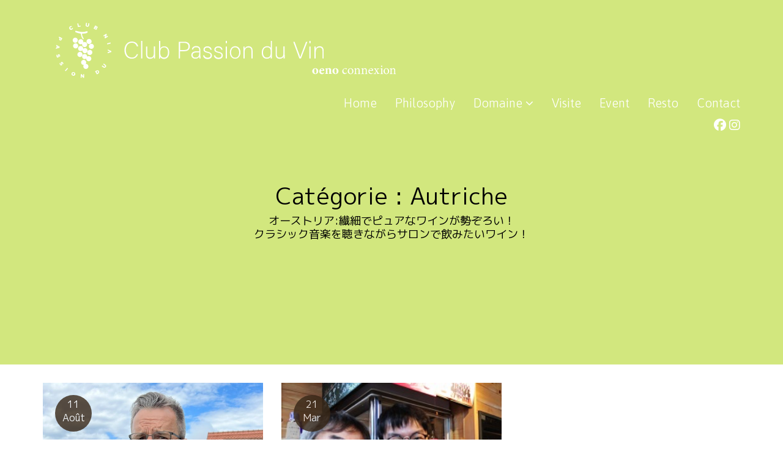

--- FILE ---
content_type: text/html; charset=UTF-8
request_url: https://clubpassionduvin.com/category/europe/autriche
body_size: 51381
content:
<!DOCTYPE html>
<html lang="fr-FR">
<head>
<meta charset="UTF-8">
<meta name="viewport" content="width=device-width, initial-scale=1">
<link rel="profile" href="http://gmpg.org/xfn/11">
	
<link rel="shortcut icon" href="https://clubpassionduvin.com/images/common/clubpassionduvin_favicon.ico">
<link rel="apple-touch-icon" href="https://clubpassionduvin.com/images/common/clubpassionduvin-touch-icon.png">
<link rel="preconnect" href="https://fonts.googleapis.com">
<link rel="preconnect" href="https://fonts.gstatic.com" crossorigin>
<link href="https://fonts.googleapis.com/css2?family=Amatic+SC:wght@700&display=swap" rel="stylesheet">
<link href="https://fonts.googleapis.com/css2?family=M+PLUS+1p&display=swap" rel="stylesheet">
<link href="https://fonts.googleapis.com/css2?family=Asap:wght@300&display=swap" rel="stylesheet">
<script src="https://kit.fontawesome.com/5f3f262388.js" crossorigin="anonymous"></script> <!-- Fontawesome kit - Takeopiv -->

<!-- Java Script -->
<script type="text/javascript" src="https://code.jquery.com/jquery-3.4.1.min.js"></script>
	
		<script> //Back to Top
			jQuery(function(){
				jQuery("#back-to-top-arrow").hide();

			jQuery(window).scroll(function(){
			if(jQuery(this).scrollTop() > 500){
				// 指定の距離をスクロールしたらボタンを表示
				jQuery("#back-to-top-arrow").fadeIn();
			 }else{
				jQuery("#back-to-top-arrow").fadeOut();
			} 
		});

			// クリック時にスクロールアップ
			jQuery("#back-to-top-arrow").click(function(){
			jQuery('body,html').animate({
				scrollTop: 0},200);
				return false;
			});
		});
		</script>
		
		<style>
		/* Back to Top ↑ ----------------------------------------- */
			#back-to-top-arrow {
			fill: #85b045;
			position: fixed;
			z-index: 999;
			bottom: 40px;
			right: 40px; 
			}

			.arrow-svg {
			transition: all 0.3s ease 0s;
			}

			.arrow-svg:hover {
			fill: #bedc46;
			cursor: pointer;
			}

	#header{background: url("https://clubpassionduvin.com/images/common/header-bg-1.jpg") no-repeat center center;
		background-size:100% auto;}
	#header-off{background: #fff;	background-size:100% auto;}

	/* Brand Logo */
	.brand-logo-svg {transition: 0.2s;}
	.brand-logo-svg:hover {fill: #382717;}
	.brand-logo-svg:active {fill: #fc3c5c;}
	#main-menu.on .brand-logo-svg{fill: #382717;}
	#main-menu.on .brand-logo-svg:hover {fill: #85b045;}
	#main-menu.on .brand-logo-svg:active {fill: #fc3c5c;}

	/* Navigation Menu */
	/* #main-menu{font-family: 'Amatic SC', cursive; font-size:2.8rem;} */
	#main-menu{font-family: 'asap', cursive; font-size:2.0rem;}
	#main-menu a{transition: 0.2s;}
	#main-menu a{color:#fff;}
	#main-menu a:hover{color:#382717;}
	#main-menu a:active{color:#fc3c5c;}
	#main-menu.on a{color:#382717;}
	#main-menu.on a:hover{color:#85b045;}
	#main-menu.on a:active{color:#fc3c5c;}
	
	/*#main-menu ul li.menu-item .dropdown-menu .menu-item-object-category a{color:#382717;; font-size:2.2rem;}
	#main-menu.on ul li.menu-item .dropdown-menu .menu-item-object-category a{color:#382717;; font-size:2.2rem;}
	*/
	#main-menu ul li.menu-item .dropdown-menu .menu-item-object-category a{color:#382717;; font-size:1.42rem;}
	#main-menu.on ul li.menu-item .dropdown-menu .menu-item-object-category a{color:#382717;; font-size:1.42rem;}
			
			
	.dropdown-menu>.active>a,
    .dropdown-menu>.active>a:focus,
    .dropdown-menu>.active>a:hover { background-color: #e5f0b8; }

	/* SNS Icons */
	#main-menu .sns-icons-top {margin:0 0 2rem 0;}
	
	/* Footer */
	#footer{text-align:left; background: #382717; color:#fff;}
	#footer a:hover{color:#bedc46; text-decoration:underline;}
	#footer {list-style: none;}
	.footer3{margin:0 auto 0; text-align: justify;}
	.sns-icons{font-size: 2.6rem; padding:0.25rem 0; }

	/* Layout snd Design */
	.container-article{width:100%;}
	.break{	margin: 10rem 0;}
    .short-break{ margin: 5rem 0;}
	.short-harf-break{ margin: 2.5rem 0;}
	.sns-icons-top{text-align:right;}
	.wp-caption .wp-caption-text {margin: 0.2em 0; font-size:1.4rem;}
	.wp-caption-text{text-align:right;}
	#headline h1 {font-family: 'M PLUS 1p', 'asap', sans-serif; font-size:38px;}
	.head-content h1{padding:0 5%;} 
	h1{font-family: 'asap', 'M PLUS 1p', sans-serif; font-size:38px;}
	.h2-jp{font-size:1.25rem; color:#382717;}　/* 日本語の場合　文字を小さく表示、 */
	.custom-information{display:block; background-color:#fff; padding:0;}
	div.entry-summary{height:11rem; overflow: hidden; margin:0 0 0.6rem 0;} /* 抜粋 5行の高さ = 2.2rem x 5 */
	div.footer-meta a{color:#85b045;} /* Lire la suite */
	div.footer-meta a:hover{text-decoration:underline;}

			
	footer.entry-footer{display:inline-block; background-color:#c4e25e; margin:5rem 0 0 0; padding:1.5rem;}
	footer.entry-footer{color:#382717;　border-radius: 30px;}
	footer.entry-footer a{color:#382717;}
	footer.entry-footer a:hover{text-decoration:underline;}
	footer.entry-footer>#text{color:#382717;}
	span.edit-link {margin:2.5rem 0 0 0;}

	/* ----------------- */
	/* Responsive Design */
	/* ----------------- */
	@media (min-width: 320px) {
	.spacing{margin:12rem 0 0 0;} /*スマホの場合のみ、上部にスペースを空けている*/
	.navbar-header{ visibility: visible;}
	.navbar-collapse{ visibility: visible;}
	/*#main-menu{margin:-8rem 0 0 0;}*/
	#header{margin:12rem 0 0 0;} /* ハンバーガーメニューで隠れるので　ヘッダーを下げる */
	.brand-logo-svg {width:100%; height:auto; margin:-10rem 0 0 0;}
	#headline h1 {font-size:18px;}
	.flip-up{margin:0;}
	.flip-down{margin:0;}
	#content{margin:0 0 0 0;}
}
    @media (min-width: 768px) {
	.spacing{margin:12rem 0 0 0;} /*スマホの場合のみ、上部にスペースを空けている*/
	.navbar-header{ visibility: hidden;}
	#header{margin:0 0 0 0;}
	.brand-logo-svg {width:50%; height:auto; margin:0 0 0 0;}
	#headline h1 {font-size:30px;}
	.flip-up{margin:0;}
	.flip-down{margin:0;}
	#content{margin:0 0 0 0;}
    }
    @media (min-width: 1200px) {
	.spacing{margin:0 0 0 0;}
	.navbar-header{ visibility: hidden;}
	.brand-logo-svg {width:50%; height:auto;}
	#headline h1 {font-size:38px;}
	.flip-up{margin:-9rem 0 0 0;}
	.flip-down{margin:9rem 0 3rem 0;}
	#content{margin:0 0 0 0;}
    }
</style>
		
<meta name='robots' content='index, follow, max-image-preview:large, max-snippet:-1, max-video-preview:-1' />

	<!-- This site is optimized with the Yoast SEO plugin v21.2 - https://yoast.com/wordpress/plugins/seo/ -->
	<title>Autriche Archives - Club Passion du Vin - Oeno Connexion</title>
	<link rel="canonical" href="https://clubpassionduvin.com/category/natural-wine-map/europe/autriche" />
	<meta property="og:locale" content="fr_FR" />
	<meta property="og:type" content="article" />
	<meta property="og:title" content="Autriche Archives - Club Passion du Vin - Oeno Connexion" />
	<meta property="og:description" content="オーストリア:繊細でピュアなワインが勢ぞろい！ クラシック音楽を聴きながらサロンで飲みたいワイン！" />
	<meta property="og:url" content="https://clubpassionduvin.com/category/natural-wine-map/europe/autriche" />
	<meta property="og:site_name" content="Club Passion du Vin - Oeno Connexion" />
	<meta name="twitter:card" content="summary_large_image" />
	<script type="application/ld+json" class="yoast-schema-graph">{"@context":"https://schema.org","@graph":[{"@type":"CollectionPage","@id":"https://clubpassionduvin.com/category/natural-wine-map/europe/autriche","url":"https://clubpassionduvin.com/category/natural-wine-map/europe/autriche","name":"Autriche Archives - Club Passion du Vin - Oeno Connexion","isPartOf":{"@id":"https://clubpassionduvin.com/#website"},"primaryImageOfPage":{"@id":"https://clubpassionduvin.com/category/natural-wine-map/europe/autriche#primaryimage"},"image":{"@id":"https://clubpassionduvin.com/category/natural-wine-map/europe/autriche#primaryimage"},"thumbnailUrl":"https://clubpassionduvin.com/images//20230713_075554813_iOS-1.jpg","breadcrumb":{"@id":"https://clubpassionduvin.com/category/natural-wine-map/europe/autriche#breadcrumb"},"inLanguage":"fr-FR"},{"@type":"ImageObject","inLanguage":"fr-FR","@id":"https://clubpassionduvin.com/category/natural-wine-map/europe/autriche#primaryimage","url":"https://clubpassionduvin.com/images//20230713_075554813_iOS-1.jpg","contentUrl":"https://clubpassionduvin.com/images//20230713_075554813_iOS-1.jpg","width":2159,"height":1555},{"@type":"BreadcrumbList","@id":"https://clubpassionduvin.com/category/natural-wine-map/europe/autriche#breadcrumb","itemListElement":[{"@type":"ListItem","position":1,"name":"Home","item":"https://clubpassionduvin.com/"},{"@type":"ListItem","position":2,"name":"Europe","item":"https://clubpassionduvin.com/category/natural-wine-map/europe"},{"@type":"ListItem","position":3,"name":"Autriche"}]},{"@type":"WebSite","@id":"https://clubpassionduvin.com/#website","url":"https://clubpassionduvin.com/","name":"Club Passion du Vin - Oeno Connexion","description":"ナチュラルワインを愛する者の倶楽部","potentialAction":[{"@type":"SearchAction","target":{"@type":"EntryPoint","urlTemplate":"https://clubpassionduvin.com/?s={search_term_string}"},"query-input":"required name=search_term_string"}],"inLanguage":"fr-FR"}]}</script>
	<!-- / Yoast SEO plugin. -->


<link rel='dns-prefetch' href='//static.addtoany.com' />
<link rel='dns-prefetch' href='//www.googletagmanager.com' />
<link rel='dns-prefetch' href='//fonts.googleapis.com' />
<link rel="alternate" type="application/rss+xml" title="Club Passion du Vin - Oeno Connexion &raquo; Flux" href="https://clubpassionduvin.com/feed" />
<link rel="alternate" type="application/rss+xml" title="Club Passion du Vin - Oeno Connexion &raquo; Flux de la catégorie Autriche" href="https://clubpassionduvin.com/category/europe/autriche/feed" />
<script type="text/javascript">
window._wpemojiSettings = {"baseUrl":"https:\/\/s.w.org\/images\/core\/emoji\/14.0.0\/72x72\/","ext":".png","svgUrl":"https:\/\/s.w.org\/images\/core\/emoji\/14.0.0\/svg\/","svgExt":".svg","source":{"concatemoji":"https:\/\/clubpassionduvin.com\/wp-includes\/js\/wp-emoji-release.min.js?ver=6.3.7"}};
/*! This file is auto-generated */
!function(i,n){var o,s,e;function c(e){try{var t={supportTests:e,timestamp:(new Date).valueOf()};sessionStorage.setItem(o,JSON.stringify(t))}catch(e){}}function p(e,t,n){e.clearRect(0,0,e.canvas.width,e.canvas.height),e.fillText(t,0,0);var t=new Uint32Array(e.getImageData(0,0,e.canvas.width,e.canvas.height).data),r=(e.clearRect(0,0,e.canvas.width,e.canvas.height),e.fillText(n,0,0),new Uint32Array(e.getImageData(0,0,e.canvas.width,e.canvas.height).data));return t.every(function(e,t){return e===r[t]})}function u(e,t,n){switch(t){case"flag":return n(e,"\ud83c\udff3\ufe0f\u200d\u26a7\ufe0f","\ud83c\udff3\ufe0f\u200b\u26a7\ufe0f")?!1:!n(e,"\ud83c\uddfa\ud83c\uddf3","\ud83c\uddfa\u200b\ud83c\uddf3")&&!n(e,"\ud83c\udff4\udb40\udc67\udb40\udc62\udb40\udc65\udb40\udc6e\udb40\udc67\udb40\udc7f","\ud83c\udff4\u200b\udb40\udc67\u200b\udb40\udc62\u200b\udb40\udc65\u200b\udb40\udc6e\u200b\udb40\udc67\u200b\udb40\udc7f");case"emoji":return!n(e,"\ud83e\udef1\ud83c\udffb\u200d\ud83e\udef2\ud83c\udfff","\ud83e\udef1\ud83c\udffb\u200b\ud83e\udef2\ud83c\udfff")}return!1}function f(e,t,n){var r="undefined"!=typeof WorkerGlobalScope&&self instanceof WorkerGlobalScope?new OffscreenCanvas(300,150):i.createElement("canvas"),a=r.getContext("2d",{willReadFrequently:!0}),o=(a.textBaseline="top",a.font="600 32px Arial",{});return e.forEach(function(e){o[e]=t(a,e,n)}),o}function t(e){var t=i.createElement("script");t.src=e,t.defer=!0,i.head.appendChild(t)}"undefined"!=typeof Promise&&(o="wpEmojiSettingsSupports",s=["flag","emoji"],n.supports={everything:!0,everythingExceptFlag:!0},e=new Promise(function(e){i.addEventListener("DOMContentLoaded",e,{once:!0})}),new Promise(function(t){var n=function(){try{var e=JSON.parse(sessionStorage.getItem(o));if("object"==typeof e&&"number"==typeof e.timestamp&&(new Date).valueOf()<e.timestamp+604800&&"object"==typeof e.supportTests)return e.supportTests}catch(e){}return null}();if(!n){if("undefined"!=typeof Worker&&"undefined"!=typeof OffscreenCanvas&&"undefined"!=typeof URL&&URL.createObjectURL&&"undefined"!=typeof Blob)try{var e="postMessage("+f.toString()+"("+[JSON.stringify(s),u.toString(),p.toString()].join(",")+"));",r=new Blob([e],{type:"text/javascript"}),a=new Worker(URL.createObjectURL(r),{name:"wpTestEmojiSupports"});return void(a.onmessage=function(e){c(n=e.data),a.terminate(),t(n)})}catch(e){}c(n=f(s,u,p))}t(n)}).then(function(e){for(var t in e)n.supports[t]=e[t],n.supports.everything=n.supports.everything&&n.supports[t],"flag"!==t&&(n.supports.everythingExceptFlag=n.supports.everythingExceptFlag&&n.supports[t]);n.supports.everythingExceptFlag=n.supports.everythingExceptFlag&&!n.supports.flag,n.DOMReady=!1,n.readyCallback=function(){n.DOMReady=!0}}).then(function(){return e}).then(function(){var e;n.supports.everything||(n.readyCallback(),(e=n.source||{}).concatemoji?t(e.concatemoji):e.wpemoji&&e.twemoji&&(t(e.twemoji),t(e.wpemoji)))}))}((window,document),window._wpemojiSettings);
</script>
<style type="text/css">
img.wp-smiley,
img.emoji {
	display: inline !important;
	border: none !important;
	box-shadow: none !important;
	height: 1em !important;
	width: 1em !important;
	margin: 0 0.07em !important;
	vertical-align: -0.1em !important;
	background: none !important;
	padding: 0 !important;
}
</style>
	<link rel='stylesheet' id='wp-block-library-css' href='https://clubpassionduvin.com/wp-includes/css/dist/block-library/style.min.css?ver=6.3.7' type='text/css' media='all' />
<style id='classic-theme-styles-inline-css' type='text/css'>
/*! This file is auto-generated */
.wp-block-button__link{color:#fff;background-color:#32373c;border-radius:9999px;box-shadow:none;text-decoration:none;padding:calc(.667em + 2px) calc(1.333em + 2px);font-size:1.125em}.wp-block-file__button{background:#32373c;color:#fff;text-decoration:none}
</style>
<style id='global-styles-inline-css' type='text/css'>
body{--wp--preset--color--black: #000000;--wp--preset--color--cyan-bluish-gray: #abb8c3;--wp--preset--color--white: #ffffff;--wp--preset--color--pale-pink: #f78da7;--wp--preset--color--vivid-red: #cf2e2e;--wp--preset--color--luminous-vivid-orange: #ff6900;--wp--preset--color--luminous-vivid-amber: #fcb900;--wp--preset--color--light-green-cyan: #7bdcb5;--wp--preset--color--vivid-green-cyan: #00d084;--wp--preset--color--pale-cyan-blue: #8ed1fc;--wp--preset--color--vivid-cyan-blue: #0693e3;--wp--preset--color--vivid-purple: #9b51e0;--wp--preset--gradient--vivid-cyan-blue-to-vivid-purple: linear-gradient(135deg,rgba(6,147,227,1) 0%,rgb(155,81,224) 100%);--wp--preset--gradient--light-green-cyan-to-vivid-green-cyan: linear-gradient(135deg,rgb(122,220,180) 0%,rgb(0,208,130) 100%);--wp--preset--gradient--luminous-vivid-amber-to-luminous-vivid-orange: linear-gradient(135deg,rgba(252,185,0,1) 0%,rgba(255,105,0,1) 100%);--wp--preset--gradient--luminous-vivid-orange-to-vivid-red: linear-gradient(135deg,rgba(255,105,0,1) 0%,rgb(207,46,46) 100%);--wp--preset--gradient--very-light-gray-to-cyan-bluish-gray: linear-gradient(135deg,rgb(238,238,238) 0%,rgb(169,184,195) 100%);--wp--preset--gradient--cool-to-warm-spectrum: linear-gradient(135deg,rgb(74,234,220) 0%,rgb(151,120,209) 20%,rgb(207,42,186) 40%,rgb(238,44,130) 60%,rgb(251,105,98) 80%,rgb(254,248,76) 100%);--wp--preset--gradient--blush-light-purple: linear-gradient(135deg,rgb(255,206,236) 0%,rgb(152,150,240) 100%);--wp--preset--gradient--blush-bordeaux: linear-gradient(135deg,rgb(254,205,165) 0%,rgb(254,45,45) 50%,rgb(107,0,62) 100%);--wp--preset--gradient--luminous-dusk: linear-gradient(135deg,rgb(255,203,112) 0%,rgb(199,81,192) 50%,rgb(65,88,208) 100%);--wp--preset--gradient--pale-ocean: linear-gradient(135deg,rgb(255,245,203) 0%,rgb(182,227,212) 50%,rgb(51,167,181) 100%);--wp--preset--gradient--electric-grass: linear-gradient(135deg,rgb(202,248,128) 0%,rgb(113,206,126) 100%);--wp--preset--gradient--midnight: linear-gradient(135deg,rgb(2,3,129) 0%,rgb(40,116,252) 100%);--wp--preset--font-size--small: 13px;--wp--preset--font-size--medium: 20px;--wp--preset--font-size--large: 36px;--wp--preset--font-size--x-large: 42px;--wp--preset--spacing--20: 0.44rem;--wp--preset--spacing--30: 0.67rem;--wp--preset--spacing--40: 1rem;--wp--preset--spacing--50: 1.5rem;--wp--preset--spacing--60: 2.25rem;--wp--preset--spacing--70: 3.38rem;--wp--preset--spacing--80: 5.06rem;--wp--preset--shadow--natural: 6px 6px 9px rgba(0, 0, 0, 0.2);--wp--preset--shadow--deep: 12px 12px 50px rgba(0, 0, 0, 0.4);--wp--preset--shadow--sharp: 6px 6px 0px rgba(0, 0, 0, 0.2);--wp--preset--shadow--outlined: 6px 6px 0px -3px rgba(255, 255, 255, 1), 6px 6px rgba(0, 0, 0, 1);--wp--preset--shadow--crisp: 6px 6px 0px rgba(0, 0, 0, 1);}:where(.is-layout-flex){gap: 0.5em;}:where(.is-layout-grid){gap: 0.5em;}body .is-layout-flow > .alignleft{float: left;margin-inline-start: 0;margin-inline-end: 2em;}body .is-layout-flow > .alignright{float: right;margin-inline-start: 2em;margin-inline-end: 0;}body .is-layout-flow > .aligncenter{margin-left: auto !important;margin-right: auto !important;}body .is-layout-constrained > .alignleft{float: left;margin-inline-start: 0;margin-inline-end: 2em;}body .is-layout-constrained > .alignright{float: right;margin-inline-start: 2em;margin-inline-end: 0;}body .is-layout-constrained > .aligncenter{margin-left: auto !important;margin-right: auto !important;}body .is-layout-constrained > :where(:not(.alignleft):not(.alignright):not(.alignfull)){max-width: var(--wp--style--global--content-size);margin-left: auto !important;margin-right: auto !important;}body .is-layout-constrained > .alignwide{max-width: var(--wp--style--global--wide-size);}body .is-layout-flex{display: flex;}body .is-layout-flex{flex-wrap: wrap;align-items: center;}body .is-layout-flex > *{margin: 0;}body .is-layout-grid{display: grid;}body .is-layout-grid > *{margin: 0;}:where(.wp-block-columns.is-layout-flex){gap: 2em;}:where(.wp-block-columns.is-layout-grid){gap: 2em;}:where(.wp-block-post-template.is-layout-flex){gap: 1.25em;}:where(.wp-block-post-template.is-layout-grid){gap: 1.25em;}.has-black-color{color: var(--wp--preset--color--black) !important;}.has-cyan-bluish-gray-color{color: var(--wp--preset--color--cyan-bluish-gray) !important;}.has-white-color{color: var(--wp--preset--color--white) !important;}.has-pale-pink-color{color: var(--wp--preset--color--pale-pink) !important;}.has-vivid-red-color{color: var(--wp--preset--color--vivid-red) !important;}.has-luminous-vivid-orange-color{color: var(--wp--preset--color--luminous-vivid-orange) !important;}.has-luminous-vivid-amber-color{color: var(--wp--preset--color--luminous-vivid-amber) !important;}.has-light-green-cyan-color{color: var(--wp--preset--color--light-green-cyan) !important;}.has-vivid-green-cyan-color{color: var(--wp--preset--color--vivid-green-cyan) !important;}.has-pale-cyan-blue-color{color: var(--wp--preset--color--pale-cyan-blue) !important;}.has-vivid-cyan-blue-color{color: var(--wp--preset--color--vivid-cyan-blue) !important;}.has-vivid-purple-color{color: var(--wp--preset--color--vivid-purple) !important;}.has-black-background-color{background-color: var(--wp--preset--color--black) !important;}.has-cyan-bluish-gray-background-color{background-color: var(--wp--preset--color--cyan-bluish-gray) !important;}.has-white-background-color{background-color: var(--wp--preset--color--white) !important;}.has-pale-pink-background-color{background-color: var(--wp--preset--color--pale-pink) !important;}.has-vivid-red-background-color{background-color: var(--wp--preset--color--vivid-red) !important;}.has-luminous-vivid-orange-background-color{background-color: var(--wp--preset--color--luminous-vivid-orange) !important;}.has-luminous-vivid-amber-background-color{background-color: var(--wp--preset--color--luminous-vivid-amber) !important;}.has-light-green-cyan-background-color{background-color: var(--wp--preset--color--light-green-cyan) !important;}.has-vivid-green-cyan-background-color{background-color: var(--wp--preset--color--vivid-green-cyan) !important;}.has-pale-cyan-blue-background-color{background-color: var(--wp--preset--color--pale-cyan-blue) !important;}.has-vivid-cyan-blue-background-color{background-color: var(--wp--preset--color--vivid-cyan-blue) !important;}.has-vivid-purple-background-color{background-color: var(--wp--preset--color--vivid-purple) !important;}.has-black-border-color{border-color: var(--wp--preset--color--black) !important;}.has-cyan-bluish-gray-border-color{border-color: var(--wp--preset--color--cyan-bluish-gray) !important;}.has-white-border-color{border-color: var(--wp--preset--color--white) !important;}.has-pale-pink-border-color{border-color: var(--wp--preset--color--pale-pink) !important;}.has-vivid-red-border-color{border-color: var(--wp--preset--color--vivid-red) !important;}.has-luminous-vivid-orange-border-color{border-color: var(--wp--preset--color--luminous-vivid-orange) !important;}.has-luminous-vivid-amber-border-color{border-color: var(--wp--preset--color--luminous-vivid-amber) !important;}.has-light-green-cyan-border-color{border-color: var(--wp--preset--color--light-green-cyan) !important;}.has-vivid-green-cyan-border-color{border-color: var(--wp--preset--color--vivid-green-cyan) !important;}.has-pale-cyan-blue-border-color{border-color: var(--wp--preset--color--pale-cyan-blue) !important;}.has-vivid-cyan-blue-border-color{border-color: var(--wp--preset--color--vivid-cyan-blue) !important;}.has-vivid-purple-border-color{border-color: var(--wp--preset--color--vivid-purple) !important;}.has-vivid-cyan-blue-to-vivid-purple-gradient-background{background: var(--wp--preset--gradient--vivid-cyan-blue-to-vivid-purple) !important;}.has-light-green-cyan-to-vivid-green-cyan-gradient-background{background: var(--wp--preset--gradient--light-green-cyan-to-vivid-green-cyan) !important;}.has-luminous-vivid-amber-to-luminous-vivid-orange-gradient-background{background: var(--wp--preset--gradient--luminous-vivid-amber-to-luminous-vivid-orange) !important;}.has-luminous-vivid-orange-to-vivid-red-gradient-background{background: var(--wp--preset--gradient--luminous-vivid-orange-to-vivid-red) !important;}.has-very-light-gray-to-cyan-bluish-gray-gradient-background{background: var(--wp--preset--gradient--very-light-gray-to-cyan-bluish-gray) !important;}.has-cool-to-warm-spectrum-gradient-background{background: var(--wp--preset--gradient--cool-to-warm-spectrum) !important;}.has-blush-light-purple-gradient-background{background: var(--wp--preset--gradient--blush-light-purple) !important;}.has-blush-bordeaux-gradient-background{background: var(--wp--preset--gradient--blush-bordeaux) !important;}.has-luminous-dusk-gradient-background{background: var(--wp--preset--gradient--luminous-dusk) !important;}.has-pale-ocean-gradient-background{background: var(--wp--preset--gradient--pale-ocean) !important;}.has-electric-grass-gradient-background{background: var(--wp--preset--gradient--electric-grass) !important;}.has-midnight-gradient-background{background: var(--wp--preset--gradient--midnight) !important;}.has-small-font-size{font-size: var(--wp--preset--font-size--small) !important;}.has-medium-font-size{font-size: var(--wp--preset--font-size--medium) !important;}.has-large-font-size{font-size: var(--wp--preset--font-size--large) !important;}.has-x-large-font-size{font-size: var(--wp--preset--font-size--x-large) !important;}
.wp-block-navigation a:where(:not(.wp-element-button)){color: inherit;}
:where(.wp-block-post-template.is-layout-flex){gap: 1.25em;}:where(.wp-block-post-template.is-layout-grid){gap: 1.25em;}
:where(.wp-block-columns.is-layout-flex){gap: 2em;}:where(.wp-block-columns.is-layout-grid){gap: 2em;}
.wp-block-pullquote{font-size: 1.5em;line-height: 1.6;}
</style>
<link rel='stylesheet' id='teletype-bootstrap-css' href='https://clubpassionduvin.com/wp-content/themes/teletype/css/bootstrap.min.css?v=3.3.7&#038;ver=6.3.7' type='text/css' media='all' />
<link rel='stylesheet' id='teletype-font-awesome-css' href='https://clubpassionduvin.com/wp-content/themes/teletype/css/font-awesome.min.css?v=4.4.0&#038;ver=6.3.7' type='text/css' media='all' />
<link rel='stylesheet' id='teletype-etlinefont-css' href='https://clubpassionduvin.com/wp-content/themes/teletype/css/etlinefont.css?v=1.2.4&#038;ver=6.3.7' type='text/css' media='all' />
<link rel='stylesheet' id='teletype-magnific-popup-css' href='https://clubpassionduvin.com/wp-content/themes/teletype/css/magnific-popup.css?v=1.1.0&#038;ver=6.3.7' type='text/css' media='all' />
<link rel='stylesheet' id='teletype-css-css' href='https://clubpassionduvin.com/wp-content/themes/teletype/style.css?ver=1.2.4' type='text/css' media='all' />
<link rel='stylesheet' id='teletype-fonts-css' href='https://fonts.googleapis.com/css?family=Source+Code+Pro%3A400%2C700%2C300&#038;subset=latin' type='text/css' media='all' />
<link rel='stylesheet' id='addtoany-css' href='https://clubpassionduvin.com/wp-content/plugins/add-to-any/addtoany.min.css?ver=1.16' type='text/css' media='all' />
<script id="addtoany-core-js-before" type="text/javascript">
window.a2a_config=window.a2a_config||{};a2a_config.callbacks=[];a2a_config.overlays=[];a2a_config.templates={};a2a_localize = {
	Share: "Partager",
	Save: "Enregistrer",
	Subscribe: "S'abonner",
	Email: "E-mail",
	Bookmark: "Signet",
	ShowAll: "Montrer tout",
	ShowLess: "Montrer moins",
	FindServices: "Trouver des service(s)",
	FindAnyServiceToAddTo: "Trouver instantan&eacute;ment des services &agrave; ajouter &agrave;",
	PoweredBy: "Propuls&eacute; par",
	ShareViaEmail: "Partager par e-mail",
	SubscribeViaEmail: "S’abonner par e-mail",
	BookmarkInYourBrowser: "Ajouter un signet dans votre navigateur",
	BookmarkInstructions: "Appuyez sur Ctrl+D ou \u2318+D pour mettre cette page en signet",
	AddToYourFavorites: "Ajouter &agrave; vos favoris",
	SendFromWebOrProgram: "Envoyer depuis n’importe quelle adresse e-mail ou logiciel e-mail",
	EmailProgram: "Programme d’e-mail",
	More: "Plus&#8230;",
	ThanksForSharing: "Merci de partager !",
	ThanksForFollowing: "Merci de nous suivre !"
};

a2a_config.icon_color="transparent,#85b045";
</script>
<script type='text/javascript' async src='https://static.addtoany.com/menu/page.js' id='addtoany-core-js'></script>
<script type='text/javascript' src='https://clubpassionduvin.com/wp-includes/js/jquery/jquery.min.js?ver=3.7.0' id='jquery-core-js'></script>
<script type='text/javascript' src='https://clubpassionduvin.com/wp-includes/js/jquery/jquery-migrate.min.js?ver=3.4.1' id='jquery-migrate-js'></script>
<script type='text/javascript' async src='https://clubpassionduvin.com/wp-content/plugins/add-to-any/addtoany.min.js?ver=1.1' id='addtoany-jquery-js'></script>

<!-- Extrait Google Analytics ajouté par Site Kit -->
<script type='text/javascript' src='https://www.googletagmanager.com/gtag/js?id=GT-5D4XF46' id='google_gtagjs-js' async></script>
<script id="google_gtagjs-js-after" type="text/javascript">
window.dataLayer = window.dataLayer || [];function gtag(){dataLayer.push(arguments);}
gtag('set', 'linker', {"domains":["clubpassionduvin.com"]} );
gtag("js", new Date());
gtag("set", "developer_id.dZTNiMT", true);
gtag("config", "GT-5D4XF46");
</script>

<!-- Arrêter l&#039;extrait Google Analytics ajouté par Site Kit -->
<link rel="https://api.w.org/" href="https://clubpassionduvin.com/wp-json/" /><link rel="alternate" type="application/json" href="https://clubpassionduvin.com/wp-json/wp/v2/categories/452" /><link rel="EditURI" type="application/rsd+xml" title="RSD" href="https://clubpassionduvin.com/xmlrpc.php?rsd" />
<meta name="generator" content="WordPress 6.3.7" />
<meta name="generator" content="Site Kit by Google 1.110.0" />
<!-- Extrait Google AdSense ajouté par Site Kit -->
<meta name="google-adsense-platform-account" content="ca-host-pub-2644536267352236">
<meta name="google-adsense-platform-domain" content="sitekit.withgoogle.com">
<!-- Arrêter l&#039;extrait Google AdSense ajouté par Site Kit -->
</head>



<body class="archive category category-autriche category-452 group-blog hfeed">
<div id="page" class="site">
<a class="skip-link screen-reader-text" href="#content">Skip to content</a>

	
<header id="masthead" class="site-header" role="banner">
<!-- Navigation -->
         <nav id="main-menu" class="navbar navbar-default navbar-fixed-top">
         <div class="container">
			 
			 <!-- Hamburger Menu -->
			 <div class="navbar-header">
				
<button type="button" class="navbar-toggle collapsed" data-toggle="collapse" data-target="#bs-example-navbar-collapse-1">
	<span class="icon-bar"></span>
	<span class="icon-bar"></span>
	<span class="icon-bar"></span>
</button>

			<a href="https://clubpassionduvin.com/" rel="home">
	
	<div class="navbar-brand">

		
	</div>

			</a>
	
		            </div>			 
			  <!-- Brand logo -->
			 <div class="brand-logo">
				 <a href="https://clubpassionduvin.com/">
				 <svg class="brand-logo-svg" xmlns='http://www.w3.org/2000/svg' viewBox="0 0 721.9 151.4" width='721.9px' height='151.4px' fill='#fff'>
<g>
	<path class="st0" d="M178.1,86.4c-1.6,5.5-5.6,9.6-13,9.6c-9.9,0-15.1-7.9-15.1-17.6c0-9.3,5.2-17.8,15.3-17.8
		c7.4,0,11.9,4.2,13,9.9h-2.7c-1.6-4.4-4.4-7.4-10.5-7.4c-8.6,0-12.2,7.9-12.2,15.3c0,7.4,3.6,15.3,12.5,15.3c5.6,0,8.4-3,10.2-7.1
		h2.5V86.4z"/>
	<path class="st0" d="M184.5,95.6V59.3h2.5v36.3H184.5z"/>
	<path class="st0" d="M213.5,88.3c0,2.4,0,6.2,0,7.3h-2.4c-0.1-0.6-0.1-2.2-0.1-4.3c-1,3-3.6,4.9-8,4.9c-3.6,0-8.2-1.3-8.2-8.9V71
		h2.4v15.7c0,3.6,1.2,7.1,6.1,7.1c5.5,0,7.6-3.1,7.6-10.2V70.8h2.5v17.5H213.5z"/>
	<path class="st0" d="M221.7,59.3h2.5v15.9c1.2-2.5,3.6-4.7,8.4-4.7c5.8,0,10.1,4.7,10.1,12.5c0,7.9-3.9,13.5-10.8,13.5
		c-4.2,0-6.5-1.6-7.9-4.4c0,1.6,0,3.3-0.1,3.9h-2.4c0-2.8,0-5.6,0-8.4v-28H221.7z M240.1,82.7c0-6.2-3.1-10.1-7.7-10.1
		c-6.2,0-8.3,4.2-8.3,10.7c0,5.8,1.9,10.5,8,10.5C237,93.8,240.1,89.7,240.1,82.7z"/>
	<path class="st0" d="M262.4,61.1h12.3c6.4,0,10.7,3.6,10.7,9.6c0,6.2-4.3,9.9-11,9.9h-9.3v15.1h-2.7V61.1z M265.1,78.1h9.5
		c5.6,0,7.9-3,7.9-7.3c0-4.6-3.1-7.3-7.7-7.3h-9.6V78.1z"/>
	<path class="st0" d="M307.4,90.8c0,2.2,0.1,3.9,0.3,4.7h-2.4c-0.1-0.6-0.3-1.6-0.4-3.9c-0.9,1.8-3,4.4-8.2,4.4
		c-5.8,0-8.2-3.7-8.2-7.4c0-5.5,4.2-7.9,11.6-7.9c2.1,0,3.7,0,4.7,0v-2.5c0-2.5-0.7-5.8-6.4-5.8c-5,0-5.8,2.7-6.2,4.6h-2.5
		c0.3-2.7,1.9-7,8.7-7c5.6,0,8.7,2.4,8.7,7.9v12.7H307.4z M305,83c-0.9,0-3.3,0-4.9,0c-5.5,0-8.9,1.5-8.9,5.6c0,3.1,2.2,5.2,5.6,5.2
		c7.1,0,8-4.7,8-10.1V83H305z"/>
	<path class="st0" d="M315.2,88.8c0.9,3.3,3.1,5.2,7,5.2c4.4,0,6.2-2.1,6.2-4.7c0-2.8-1.2-4.2-6.7-5.5c-6.4-1.5-8-3.4-8-6.7
		c0-3.4,2.5-6.5,8.2-6.5s8.3,3.4,8.6,7H328c-0.4-2.1-2.1-4.6-6.2-4.6c-4.3,0-5.5,2.1-5.5,4.2c0,2.2,1.2,3.4,6.1,4.6
		c7,1.6,8.7,4,8.7,7.7c0,4.4-3.7,7.3-8.9,7.3c-5.6,0-8.7-3-9.5-7.4h2.5V88.8z"/>
	<path class="st0" d="M337.7,88.8c0.9,3.3,3.1,5.2,7,5.2c4.4,0,6.2-2.1,6.2-4.7c0-2.8-1.2-4.2-6.7-5.5c-6.4-1.5-8-3.4-8-6.7
		c0-3.4,2.5-6.5,8.2-6.5s8.3,3.4,8.6,7h-2.5c-0.4-2.1-2.1-4.6-6.2-4.6c-4.3,0-5.5,2.1-5.5,4.2c0,2.2,1.2,3.4,6.1,4.6
		c7,1.6,8.7,4,8.7,7.7c0,4.4-3.7,7.3-8.9,7.3c-5.6,0-8.7-3-9.5-7.4h2.5V88.8z"/>
	<path class="st0" d="M359.7,59.3h2.5V64h-2.5V59.3z M359.7,71h2.5v24.6h-2.5V71z"/>
	<path class="st0" d="M390.2,83.1c0,6.8-3.9,13-11.1,13c-6.7,0-10.8-5.5-10.8-12.9c0-7.1,3.9-12.9,11.1-12.9
		C385.9,70.4,390.2,75.4,390.2,83.1z M370.8,83.3c0,5.9,3.1,10.7,8.4,10.7c5.3,0,8.3-4.4,8.3-10.7c0-5.8-3-10.7-8.4-10.7
		C373.5,72.6,370.8,77.4,370.8,83.3z"/>
	<path class="st0" d="M396.3,77.2c0-2.2,0-4.3,0-6.2h2.4c0.1,0.7,0.1,4,0.1,4.7c1-2.5,3.1-5.3,8.2-5.3c4.4,0,8.3,2.5,8.3,9.3v16
		h-2.5V80c0-4.4-1.8-7.3-6.1-7.3c-5.9,0-7.9,4.9-7.9,10.2v12.6h-2.5V77.2z"/>
	<path class="st0" d="M455.3,59.3v29.2c0,2.4,0,4.6,0,7.1h-2.4c-0.1-0.6-0.1-3-0.1-4.2c-1.2,3-4,4.7-8.3,4.7
		c-6.4,0-10.2-5.2-10.2-12.6c0-7.6,4.2-13.2,11-13.2c4.9,0,7,2.1,7.7,3.7V59.3C452.9,59.3,455.3,59.3,455.3,59.3z M436.9,83.4
		c0,6.8,3.6,10.4,7.7,10.4c6.5,0,8.3-4.4,8.3-11.3c0-6.4-1.5-10.1-7.9-10.1C440.2,72.6,436.9,76.6,436.9,83.4z"/>
	<path class="st0" d="M481.8,88.3c0,2.4,0,6.2,0,7.3h-2.4c-0.1-0.6-0.1-2.2-0.1-4.3c-1,3-3.6,4.9-8,4.9c-3.6,0-8.2-1.3-8.2-8.9V71
		h2.4v15.7c0,3.6,1.2,7.1,6.1,7.1c5.5,0,7.6-3.1,7.6-10.2V70.8h2.5v17.5H481.8z"/>
	<path class="st0" d="M512.2,95.6l-12.7-34.5h2.8l6.7,18.1c1.9,5.2,4.2,11,4.9,13.9h0.1c0.7-2.5,3.1-8.6,5-13.8l7-18.2h2.8
		l-13.3,34.5H512.2z"/>
	<path class="st0" d="M532.9,59.3h2.5V64h-2.5V59.3z M532.9,71h2.5v24.6h-2.5V71z"/>
	<path class="st0" d="M543.5,77.2c0-2.2,0-4.3,0-6.2h2.4c0.1,0.7,0.1,4,0.1,4.7c1-2.5,3.1-5.3,8.2-5.3c4.4,0,8.3,2.5,8.3,9.3v16
		h-2.5V80c0-4.4-1.8-7.3-6.1-7.3c-5.9,0-7.9,4.9-7.9,10.2v12.6h-2.5V77.2z"/>
</g>
<g>
	<path class="st0" d="M545.2,115.6c3.7,0,6.1,2.8,6.1,5.9c0,4.3-3.1,6.4-6.2,6.4c-4,0-6.2-3-6.2-6.1
		C538.9,117.8,542.3,115.6,545.2,115.6z M545,116.6c-1.2,0-2.2,1.2-2.2,4.4c0,3.3,1,5.8,2.8,5.8c1,0,2.1-0.7,2.1-4.6
		C547.6,118.6,546.6,116.6,545,116.6z"/>
	<path class="st0" d="M563.8,125.1c-1.6,2.4-3.7,3-4.9,3c-3.6,0-5.6-2.7-5.6-5.8c0-1.9,0.9-3.7,1.9-4.7c1.2-1.2,2.7-1.9,4.2-1.9
		c2.7,0,4.4,2.1,4.3,4.3c0,0.4,0,0.9-0.3,1c-0.4,0.1-4.3,0.3-6.8,0.4c0.1,2.8,1.6,4.3,3.6,4.3c1,0,2.1-0.3,3-1.2L563.8,125.1z
		 M558.9,116.6c-1,0-1.9,1.2-2.1,3.3c1,0,2.1,0,3.3-0.1c0.3,0,0.6-0.1,0.6-0.6C560.5,118.1,559.9,116.6,558.9,116.6z"/>
	<path class="st0" d="M573,127.6v-0.9c1.2-0.1,1.2-0.3,1.2-2.1V120c0-1.9-0.9-2.5-1.9-2.5c-0.7,0-1.3,0.3-1.9,0.7v6.5
		c0,1.6,0.1,1.8,1.2,1.9v0.9h-6.1v-0.9c1.3-0.3,1.5-0.3,1.5-1.9v-5.5c0-1.6-0.1-1.6-1.3-1.9v-0.9c1.5-0.1,3.4-0.6,4.9-1
		c0,0.4,0,1.3,0,1.9c0.6-0.3,1-0.7,1.6-1.2c0.7-0.4,1.3-0.7,2.1-0.7c2.1,0,3.6,1.6,3.6,4.3v5c0,1.6,0.1,1.8,1.5,1.9v0.9H573z"/>
	<path class="st0" d="M587,115.6c3.7,0,6.1,2.8,6.1,5.9c0,4.3-3.1,6.4-6.2,6.4c-4,0-6.2-3-6.2-6.1
		C580.7,117.8,583.9,115.6,587,115.6z M586.7,116.6c-1.2,0-2.2,1.2-2.2,4.4c0,3.3,1,5.8,2.8,5.8c1,0,2.1-0.7,2.1-4.6
		C589.3,118.6,588.4,116.6,586.7,116.6z"/>
	<path class="st0" d="M610.9,125.2c-1.2,1.5-3,2.7-4.6,2.7c-3.4,0-5.3-2.7-5.3-5.6c0-2.1,0.9-3.9,2.7-5.2c1.3-1,3-1.5,4-1.5
		c1.2,0,2.1,0.4,2.5,0.7c0.3,0.3,0.4,0.4,0.4,0.7c0,0.6-0.6,1.2-0.9,1.2c-0.1,0-0.3,0-0.4-0.3c-0.9-0.7-1.8-1.2-2.7-1.2
		c-1.8,0-3.3,1.5-3.3,4.3c0,3.7,2.5,4.9,4,4.9c1,0,2.1-0.3,3.3-1.5L610.9,125.2z"/>
	<path class="st0" d="M618.3,115.7c3.3,0,5.8,2.5,5.8,5.9c0,4.3-3.1,6.4-5.8,6.4c-3.7,0-5.9-3-5.9-5.9
		C612.4,117.7,615.8,115.7,618.3,115.7z M618,116.6c-1.6,0-3.1,1.6-3.1,4.6c0,3.4,1.5,5.8,3.7,5.8c1.6,0,3-1.2,3-4.9
		C621.6,119.2,620.4,116.6,618,116.6z"/>
	<path class="st0" d="M633.4,127.6v-0.7c1.5-0.1,1.6-0.3,1.6-2.1v-4.4c0-1.8-0.6-3.1-2.4-3.1c-1,0-2.1,0.6-3,1.3v6.2
		c0,1.8,0.1,1.9,1.8,2.1v0.7h-5.8v-0.7c1.8-0.1,1.9-0.3,1.9-2.1v-5.5c0-1.8-0.1-1.8-1.6-2.1v-0.7c1.3-0.1,2.7-0.6,3.7-1
		c0,0.6,0,1.5,0,2.1c0.6-0.3,1.2-0.7,1.8-1.2c0.7-0.4,1.5-0.7,2.2-0.7c2.1,0,3.4,1.6,3.4,4.2v5c0,1.8,0.1,1.9,1.6,2.1v0.7H633.4z"/>
	<path class="st0" d="M648.1,127.6v-0.7c1.5-0.1,1.6-0.3,1.6-2.1v-4.4c0-1.8-0.6-3.1-2.4-3.1c-1,0-2.1,0.6-3,1.3v6.2
		c0,1.8,0.1,1.9,1.8,2.1v0.7h-5.8v-0.7c1.8-0.1,1.9-0.3,1.9-2.1v-5.5c0-1.8-0.1-1.8-1.6-2.1v-0.7c1.3-0.1,2.7-0.6,3.7-1
		c0,0.6,0,1.5,0,2.1c0.6-0.3,1.2-0.7,1.8-1.2c0.7-0.4,1.5-0.7,2.2-0.7c2.1,0,3.4,1.6,3.4,4.2v5c0,1.8,0.1,1.9,1.6,2.1v0.7H648.1z"/>
	<path class="st0" d="M664.7,125.4c-1.6,2.1-3.6,2.5-4.4,2.5c-3.3,0-5.2-2.7-5.2-5.6c0-1.8,0.6-3.4,1.8-4.6c1.2-1.2,2.5-1.9,4-1.9
		c2.4,0,4,1.9,4,4.2c0,0.6-0.1,0.7-0.6,0.9c-0.6,0.1-3.9,0.3-7.1,0.4c-0.1,3.6,2.1,5,4,5c1,0,2.1-0.4,3.1-1.3L664.7,125.4z
		 M660.1,116.6c-1.2,0-2.4,1.2-2.8,3.3c1.5,0,3,0,4.6-0.1c0.4,0,0.6-0.1,0.6-0.6C662.5,118,661.6,116.6,660.1,116.6z"/>
	<path class="st0" d="M672.6,127.6v-0.7c1.2-0.1,1.3-0.3,0.9-1l-1.9-3.1c-0.6,0.9-1.2,1.9-1.6,2.8c-0.4,0.9-0.4,1.2,0.9,1.3v0.7h-5
		v-0.7c1.6-0.1,2.1-0.4,3-1.6c0.7-1,1.5-2.1,2.2-3.3l-2.2-3.6c-0.7-1.3-1.2-1.5-2.7-1.6V116h5.3v0.7c-1.2,0.1-1.2,0.4-0.7,1.2
		l1.6,2.4c0.4-0.7,1-1.6,1.5-2.5c0.4-0.7,0.3-0.9-0.9-1V116h4.9v0.7c-1.5,0.1-1.9,0.3-3.1,1.6c-0.4,0.4-1,1.3-1.9,2.7l2.5,3.9
		c1,1.5,1.3,1.6,3,1.9v0.7L672.6,127.6L672.6,127.6z"/>
	<path class="st0" d="M679.8,127.6v-0.7c1.6-0.1,1.9-0.3,1.9-2.1v-5.5c0-1.6-0.1-1.8-1.6-2.1v-0.6c1.3-0.3,2.7-0.6,3.7-1
		c0,1.2,0,2.2,0,3.4v5.8c0,1.8,0.1,1.9,1.9,2.1v0.7H679.8z M682.5,113.1c-0.7,0-1.3-0.6-1.3-1.3c0-0.9,0.6-1.5,1.5-1.5
		c0.7,0,1.3,0.6,1.3,1.5C683.8,112.3,683.2,113.1,682.5,113.1z"/>
	<path class="st0" d="M692.3,115.7c3.3,0,5.8,2.5,5.8,5.9c0,4.3-3.1,6.4-5.8,6.4c-3.7,0-5.9-3-5.9-5.9
		C686.5,117.7,689.8,115.7,692.3,115.7z M692,116.6c-1.6,0-3.1,1.6-3.1,4.6c0,3.4,1.5,5.8,3.7,5.8c1.6,0,3-1.2,3-4.9
		C695.7,119.2,694.4,116.6,692,116.6z"/>
	<path class="st0" d="M707,127.6v-0.7c1.5-0.1,1.6-0.3,1.6-2.1v-4.4c0-1.8-0.6-3.1-2.4-3.1c-1,0-2.1,0.6-3,1.3v6.2
		c0,1.8,0.1,1.9,1.8,2.1v0.7h-5.8v-0.7c1.8-0.1,1.9-0.3,1.9-2.1v-5.5c0-1.8-0.1-1.8-1.6-2.1v-0.7c1.3-0.1,2.7-0.6,3.7-1
		c0,0.6,0,1.5,0,2.1c0.6-0.3,1.2-0.7,1.8-1.2c0.7-0.4,1.5-0.7,2.2-0.7c2.1,0,3.4,1.6,3.4,4.2v5c0,1.8,0.1,1.9,1.6,2.1v0.7H707z"/>
</g>
<g>
	<path class="st0" d="M36.1,34.5L36.1,34.5c-1-1.9-0.6-4.2,1.5-5.3c1.3-0.7,2.5-0.7,3.6-0.3l-0.7,1.8c-0.6-0.3-1.2-0.3-1.8,0
		c-0.9,0.6-1,1.6-0.6,2.5l0,0c0.6,0.9,1.6,1.3,2.5,0.9c0.7-0.4,0.9-0.9,1-1.6l1.9,0.1c-0.3,1.3-0.7,2.5-2.2,3.3
		C39.5,36.9,37.2,36.4,36.1,34.5z"/>
	<path class="st0" d="M52.3,23.4l2.1-0.4l1,5.5l3.6-0.7l0.3,1.8l-5.5,1L52.3,23.4z"/>
	<path class="st0" d="M69.8,26.1l0.6-4.2l2.1,0.3l-0.6,4.2c-0.1,1,0.3,1.6,1.2,1.8c0.9,0.1,1.5-0.3,1.6-1.3l0.6-4.2l2.1,0.3l-0.6,4
		c-0.3,2.4-1.9,3.3-4,3C70.5,29.6,69.3,28.4,69.8,26.1z"/>
	<path class="st0" d="M89.6,27.3l3.3,1.8c0.9,0.4,1.3,1,1.5,1.6c0.1,0.4,0.1,0.9-0.1,1.3l0,0c-0.4,0.7-1,0.9-1.8,0.9
		c0.6,0.7,0.9,1.5,0.4,2.2l0,0c-0.6,1.2-1.9,1.3-3.4,0.4l-3.4-1.8L89.6,27.3z M89.9,34.1c0.6,0.3,1,0.3,1.2-0.1l0,0
		c0.1-0.3,0-0.7-0.6-1l-1.3-0.7l-0.6,1.2L89.9,34.1z M91.1,31.4c0.6,0.3,0.9,0.3,1.2-0.1l0,0c0.1-0.3,0-0.7-0.4-1l-1.2-0.6l-0.6,1.2
		L91.1,31.4z"/>
</g>
<g>
	<path class="st0" d="M21.3,53.8L20,56.6c-0.7,1.6-2.2,2.4-3.7,1.6l0,0c-1.6-0.7-1.8-2.4-1-4l0.4-0.9l-1.9-0.9l0.9-1.8L21.3,53.8z
		 M16.7,55c-0.3,0.6-0.1,1.2,0.4,1.5l0,0c0.6,0.3,1,0,1.3-0.6l0.4-0.9l-1.8-0.9L16.7,55z"/>
	<path class="st0" d="M15.7,71.4l-0.1,1.9l-7.7,2.4l0.3-2.2l1.3-0.4l0.3-2.8l-1.2-0.7l0.3-2.1L15.7,71.4z M11.1,72.6l2.2-0.6l-1.9-1
		L11.1,72.6z"/>
	<path class="st0" d="M9.6,87.6l1.6,0.7c-0.4,0.9-0.4,1.8-0.3,2.5c0.1,0.6,0.4,0.7,0.7,0.7l0,0c0.3,0,0.4-0.3,0.4-1.3
		c0-1.6,0.1-3,1.6-3.3l0,0c1.3-0.3,2.5,0.6,3,2.2c0.3,1.2,0.1,2.2-0.3,3.3l-1.6-0.7c0.3-0.7,0.4-1.5,0.3-2.2
		c-0.1-0.4-0.4-0.7-0.6-0.6l0,0c-0.3,0.1-0.4,0.3-0.4,1.5c0,1.8-0.3,3-1.6,3.3l0,0c-1.5,0.3-2.7-0.6-3-2.4C9,90,9,88.6,9.6,87.6z"/>
	<path class="st0" d="M15.7,104.9l1.8,0.3c-0.1,0.9,0,1.8,0.4,2.5c0.3,0.4,0.6,0.6,0.9,0.4l0,0c0.3-0.1,0.3-0.4,0-1.5
		c-0.6-1.5-0.7-2.8,0.4-3.6l0,0c1.2-0.7,2.5-0.3,3.6,1.2c0.6,1,0.9,2.1,0.7,3.1l-1.8-0.1c0-0.9-0.1-1.6-0.4-2.2
		c-0.3-0.4-0.6-0.4-0.7-0.4l0,0c-0.3,0.1-0.3,0.4,0,1.5c0.6,1.6,0.7,2.8-0.4,3.6l0,0c-1.3,0.7-2.7,0.3-3.7-1.3
		C15.8,107.4,15.5,106.1,15.7,104.9z"/>
	<path class="st0" d="M31.7,115l1.5,1.3l-4.9,5.6l-1.5-1.3L31.7,115z"/>
	<path class="st0" d="M40.6,126L40.6,126c0.9-1.9,3.1-2.8,5.2-1.9c2.1,0.9,3,3.1,2.2,5l0,0c-0.9,1.9-3.1,2.8-5.2,1.9
		C40.6,130.1,39.7,127.9,40.6,126z M45.9,128.2L45.9,128.2c0.4-1,0.1-2.2-0.9-2.7c-1-0.4-2.1,0.1-2.5,1l0,0c-0.4,1-0.1,2.1,0.9,2.5
		C44.4,129.7,45.5,129.2,45.9,128.2z"/>
	<path class="st0" d="M59.7,127.9l1.9,0.1l2.8,4l0.1-3.9l2.1,0.1l-0.3,7.4l-1.8-0.1l-3-4.2l-0.1,4l-2.1-0.1L59.7,127.9z"/>
	<path class="st0" d="M89.2,122.3l2.4-1.5c2.2-1.3,4.3-0.9,5.5,0.9l0,0c1.2,1.8,0.6,4-1.6,5.3l-2.4,1.5L89.2,122.3z M94.7,125.4
		c1-0.6,1.3-1.6,0.7-2.7l0,0c-0.6-1-1.6-1.2-2.7-0.4l-0.7,0.4l2.1,3.3L94.7,125.4z"/>
	<path class="st0" d="M106.2,114l-3.3-2.5l1.3-1.6l3.3,2.5c0.9,0.6,1.6,0.6,2.1-0.1c0.4-0.6,0.4-1.3-0.3-2.1l-3.3-2.5l1.3-1.6
		l3.3,2.5c1.9,1.5,1.9,3.3,0.6,4.9C109.8,115,108.2,115.4,106.2,114z"/>
	<path class="st0" d="M115.3,84.8l0.1-2.2l4.7-1.5l-4.6-1.9l0.1-2.2l7.3,3.4l-0.1,1.9L115.3,84.8z"/>
	<path class="st0" d="M114.4,66.5l-0.4-2.1l7.1-1.8l0.4,2.1L114.4,66.5z"/>
	<path class="st0" d="M109.8,54.2l-1-1.6l1.8-4.6l-3.3,2.1l-1-1.8l6.2-3.9l0.9,1.5l-1.8,4.9l3.4-2.2l1,1.8L109.8,54.2z"/>
</g>
<g>
	<circle class="st0" cx="48.1" cy="57.9" r="5.3"/>
	<circle class="st0" cx="48.9" cy="69.6" r="5.3"/>
	<path class="st0" d="M68.3,74.1c-1.5,0-2.7,0.6-3.7,1.5c0-0.1,0-0.4,0-0.6c0-3-2.4-5.3-5.3-5.3S53.9,72,53.9,75
		c0,3,2.4,5.3,5.3,5.3c1.5,0,2.7-0.6,3.7-1.5c0,0.1,0,0.4,0,0.6c0,3,2.4,5.3,5.3,5.3c3,0,5.3-2.4,5.3-5.3
		C73.6,76.5,71.2,74.1,68.3,74.1z"/>
	<circle class="st0" cx="78.2" cy="83.1" r="5.3"/>
	<circle class="st0" cx="57.8" cy="87.3" r="5.3"/>
	<path class="st0" d="M76.1,90.7c-1.2,0-2.4,0.4-3.3,1.2c0-0.1,0-0.1,0-0.3c0-3-2.4-5.3-5.3-5.3s-5.3,2.4-5.3,5.3
		c0,3,2.4,5.3,5.3,5.3c1.2,0,2.4-0.4,3.3-1.2c0,0.1,0,0.1,0,0.3c0,3,2.4,5.3,5.3,5.3c3,0,5.3-2.4,5.3-5.3
		C81.5,93.1,79.1,90.7,76.1,90.7z"/>
	<path class="st0" d="M70.1,106.7c-0.1,0-0.1,0-0.3,0c0.6-0.9,1-1.9,1-3c0-3-2.4-5.3-5.3-5.3c-3,0-5.3,2.4-5.3,5.3s2.4,5.3,5.3,5.3
		c0.1,0,0.1,0,0.3,0c-0.6,0.9-1,1.9-1,3c0,3,2.4,5.3,5.3,5.3c3,0,5.3-2.4,5.3-5.3C75.3,109.1,72.9,106.7,70.1,106.7z"/>
	<path class="st0" d="M67.7,61.5c-1.2,0-2.2,0.4-3.1,1c0.1-0.4,0.3-1,0.3-1.5c0-3-2.4-5.3-5.3-5.3s-5.5,2.4-5.5,5.3s2.4,5.3,5.3,5.3
		c1.2,0,2.2-0.4,3.1-1c-0.1,0.4-0.3,1-0.3,1.5c0,3,2.4,5.3,5.3,5.3c3,0,5.3-2.4,5.3-5.3C72.9,63.9,70.5,61.5,67.7,61.5z"/>
	<circle class="st0" cx="76.7" cy="60.5" r="5.3"/>
	<circle class="st0" cx="81.5" cy="70.5" r="5.3"/>
	<path class="st0" d="M73.6,40c-0.3-0.6-0.9-0.7-1.6-0.7c-0.6,0-1.5,0.3-2.1,0.6c-3.4,1-7.1,1.3-10.7,0.6c-2.4-0.4-6.7-1.3-8.9-1.9
		c-1.3-0.4-2.1,0-2.2,0.3c-0.3,1,0.1,1.6,0.4,2.1c0.9,0.7,4.4,1.9,6.7,2.4c1.5,0.3,3,0.6,4.4,0.9c0.3,2.2,0.7,3.9,1.3,5.6
		c0.6,1.9,1.3,3.6,2.5,5c0.4,0.4,1.5,1,1.9,0.9c0.4-0.3,0.1-1.2,0-1.8c-0.4-1.3-2.7-3.7-3.3-9.6c2.2,0,4.6-0.3,6.8-0.6
		c1.3-0.1,2.4-0.4,3.6-1C73.6,42.1,74.2,41,73.6,40z"/>
</g>
</svg>
				 </a>
			 </div>	 
            <!-- Primary Menu -->
            <div class="collapse navbar-collapse" id="bs-example-navbar-collapse-1">
				<ul id="main" class="nav navbar-nav navbar-right"><li id="menu-item-17728" class="menu-item menu-item-type-custom menu-item-object-custom menu-item-home menu-item-17728"><a title="Home" href="https://clubpassionduvin.com">Home</a></li>
<li id="menu-item-17789" class="menu-item menu-item-type-taxonomy menu-item-object-category menu-item-17789"><a title="Philosophy" href="https://clubpassionduvin.com/category/philosophy">Philosophy</a></li>
<li id="menu-item-17729" class="menu-item menu-item-type-taxonomy menu-item-object-category menu-item-has-children menu-item-17729 dropdown"><a title="Domaine" href="https://clubpassionduvin.com/category/domaine" data-toggle="dropdown" class="dropdown-toggle" aria-haspopup="true">Domaine <i class="fa fa-angle-down dropdown-arrow"></i></a>
<ul role="menu" class=" dropdown-menu">
	<li id="menu-item-17730" class="menu-item menu-item-type-taxonomy menu-item-object-category menu-item-has-children menu-item-17730 dropdown"><a title="France" href="https://clubpassionduvin.com/category/domaine/france">France</a>
	<ul role="menu" class=" dropdown-menu">
		<li id="menu-item-17744" class="menu-item menu-item-type-taxonomy menu-item-object-category menu-item-17744"><a title="Alsace" href="https://clubpassionduvin.com/category/domaine/france/alsace">Alsace</a></li>
		<li id="menu-item-17750" class="menu-item menu-item-type-taxonomy menu-item-object-category menu-item-17750"><a title="Calvados / Lorraine" href="https://clubpassionduvin.com/category/domaine/france/calvados-lorraine">Calvados / Lorraine</a></li>
		<li id="menu-item-17745" class="menu-item menu-item-type-taxonomy menu-item-object-category menu-item-17745"><a title="Champagne" href="https://clubpassionduvin.com/category/domaine/france/champagne">Champagne</a></li>
		<li id="menu-item-17739" class="menu-item menu-item-type-taxonomy menu-item-object-category menu-item-17739"><a title="Bourgogne" href="https://clubpassionduvin.com/category/domaine/france/bourgogne">Bourgogne</a></li>
		<li id="menu-item-17735" class="menu-item menu-item-type-taxonomy menu-item-object-category menu-item-17735"><a title="Loire" href="https://clubpassionduvin.com/category/loire">Loire</a></li>
		<li id="menu-item-17741" class="menu-item menu-item-type-taxonomy menu-item-object-category menu-item-17741"><a title="Beaujolais" href="https://clubpassionduvin.com/category/domaine/france/beaujolais">Beaujolais</a></li>
		<li id="menu-item-17747" class="menu-item menu-item-type-taxonomy menu-item-object-category menu-item-17747"><a title="Auvergne" href="https://clubpassionduvin.com/category/domaine/france/auvergne">Auvergne</a></li>
		<li id="menu-item-17749" class="menu-item menu-item-type-taxonomy menu-item-object-category menu-item-17749"><a title="Bugey" href="https://clubpassionduvin.com/category/domaine/france/bugey">Bugey</a></li>
		<li id="menu-item-17737" class="menu-item menu-item-type-taxonomy menu-item-object-category menu-item-17737"><a title="Jura" href="https://clubpassionduvin.com/category/domaine/france/jura">Jura</a></li>
		<li id="menu-item-17748" class="menu-item menu-item-type-taxonomy menu-item-object-category menu-item-17748"><a title="Aveyron" href="https://clubpassionduvin.com/category/domaine/france/aveyron">Aveyron</a></li>
		<li id="menu-item-17751" class="menu-item menu-item-type-taxonomy menu-item-object-category menu-item-17751"><a title="Savoie" href="https://clubpassionduvin.com/category/domaine/france/savoie">Savoie</a></li>
		<li id="menu-item-17732" class="menu-item menu-item-type-taxonomy menu-item-object-category menu-item-17732"><a title="Rhône" href="https://clubpassionduvin.com/category/rhone">Rhône</a></li>
		<li id="menu-item-17740" class="menu-item menu-item-type-taxonomy menu-item-object-category menu-item-17740"><a title="Bordeaux" href="https://clubpassionduvin.com/category/domaine/france/bordeaux">Bordeaux</a></li>
		<li id="menu-item-17731" class="menu-item menu-item-type-taxonomy menu-item-object-category menu-item-17731"><a title="Sud Ouest" href="https://clubpassionduvin.com/category/sud-ouest">Sud Ouest</a></li>
		<li id="menu-item-17736" class="menu-item menu-item-type-taxonomy menu-item-object-category menu-item-17736"><a title="Languedoc" href="https://clubpassionduvin.com/category/languedoc">Languedoc</a></li>
		<li id="menu-item-17734" class="menu-item menu-item-type-taxonomy menu-item-object-category menu-item-17734"><a title="Roussillon" href="https://clubpassionduvin.com/category/roussillon">Roussillon</a></li>
		<li id="menu-item-17733" class="menu-item menu-item-type-taxonomy menu-item-object-category menu-item-17733"><a title="Provence" href="https://clubpassionduvin.com/category/provence">Provence</a></li>
	</ul>
</li>
	<li id="menu-item-17753" class="menu-item menu-item-type-taxonomy menu-item-object-category menu-item-17753"><a title="Austria" href="https://clubpassionduvin.com/category/domaine/austria">Austria</a></li>
	<li id="menu-item-17754" class="menu-item menu-item-type-taxonomy menu-item-object-category menu-item-17754"><a title="Allemagne" href="https://clubpassionduvin.com/category/domaine/allemagne">Allemagne</a></li>
	<li id="menu-item-17743" class="menu-item menu-item-type-taxonomy menu-item-object-category menu-item-17743"><a title="Espagne" href="https://clubpassionduvin.com/category/domaine/espagne">Espagne</a></li>
	<li id="menu-item-17742" class="menu-item menu-item-type-taxonomy menu-item-object-category menu-item-17742"><a title="Italie" href="https://clubpassionduvin.com/category/domaine/italie">Italie</a></li>
	<li id="menu-item-17738" class="menu-item menu-item-type-taxonomy menu-item-object-category menu-item-17738"><a title="Slovaquie" href="https://clubpassionduvin.com/category/domaine/slovaquie">Slovaquie</a></li>
	<li id="menu-item-17746" class="menu-item menu-item-type-taxonomy menu-item-object-category menu-item-17746"><a title="Slovénie" href="https://clubpassionduvin.com/category/domaine/slovenie">Slovénie</a></li>
	<li id="menu-item-17752" class="menu-item menu-item-type-taxonomy menu-item-object-category menu-item-17752"><a title="Suisse" href="https://clubpassionduvin.com/category/domaine/suisse">Suisse</a></li>
</ul>
</li>
<li id="menu-item-17756" class="menu-item menu-item-type-taxonomy menu-item-object-category menu-item-17756"><a title="Visite" href="https://clubpassionduvin.com/category/visite">Visite</a></li>
<li id="menu-item-17755" class="menu-item menu-item-type-taxonomy menu-item-object-category menu-item-17755"><a title="Event" href="https://clubpassionduvin.com/category/event">Event</a></li>
<li id="menu-item-17757" class="menu-item menu-item-type-taxonomy menu-item-object-category menu-item-17757"><a title="Resto" href="https://clubpassionduvin.com/category/resto">Resto</a></li>
<li id="menu-item-17758" class="menu-item menu-item-type-post_type menu-item-object-page menu-item-17758"><a title="Contact" href="https://clubpassionduvin.com/contact">Contact</a></li>
</ul>            </div>
 			<!-- SNS Icons -->
			<div class="sns-icons-top">
				 <a href="https://www.facebook.com/oenoconnexion/"><i class="fa-brands fa-facebook-f"></i></a> <a href="https://www.instagram.com/oenoconnexion_insta/"><i class="fa-brands fa-instagram"></i></a>
			</div>
         </div><!-- .container -->
			  			  		  
      </nav>
		<div id="back-to-top-arrow">
		<a href="#"></a>
		<svg class="arrow-svg" xmlns='http://www.w3.org/2000/svg' viewBox="0 0 384 512" width='50px' height='50px' fill='#85b045'>
			<path d='M374.6 246.6C368.4 252.9 360.2 256 352 256s-16.38-3.125-22.62-9.375L224 141.3V448c0 17.69-14.33 31.1-31.1 31.1S160 465.7 160 448V141.3L54.63 246.6c-12.5 12.5-32.75 12.5-45.25 0s-12.5-32.75 0-45.25l160-160c12.5-12.5 32.75-12.5 45.25 0l160 160C387.1 213.9 387.1 234.1 374.6 246.6z'></path>
		</svg>
	</div>
	
</header><!-- #masthead -->

<!-- Main content -->
<div id="content" class="site-content">
		<div class="spacing"></div>


	<!-- Headline Section -->
	<!-- <section id="headline" class="text-center"> -->
	<section id="headline" class="text-center" style="background: url(https://test.clubpassionduvin.com/images/common/header-green-1.jpg);">	
        <div class="head-content  align-items-center">
				<h1>Catégorie : <span>Autriche</span></h1><p class="taxonomy-description"><p>オーストリア:繊細でピュアなワインが勢ぞろい！<br />
クラシック音楽を聴きながらサロンで飲みたいワイン！</p>
</p>        </div>
		<span class="overlay-white"></span>
    </section>

<div id="primary" class="content-area container">
	<main id="main" class="site-main" role="main">

	<!-- Blog Section -->
      	<section id="blog" class="text-left">

		<div id="blog-masonry" class="row">


<div class="col-md-4 col-sm-6 post-box">
<article id="post-17656" class="post-17656 post type-post status-publish format-standard has-post-thumbnail hentry category-slovenie category-visite category-winery category-autriche">

	<span class="date">11<br>Août</span>
		<a href="https://clubpassionduvin.com/visite_franz-strohmeier_2023_08">
			<img width="700" height="477" src="https://clubpassionduvin.com/images//20230713_075554813_iOS-1-700x477.jpg" class="post-img wp-post-image" alt="" decoding="async" fetchpriority="high" />		</a>

		<h3><a href="https://clubpassionduvin.com/visite_franz-strohmeier_2023_08" rel="bookmark">自然の声を聴き、信頼し、溶け込む男 Franz Strohmeier／フランツ・シュトロマイヤー</a></h3>
<span class="post-metacat">Par <a href="https://clubpassionduvin.com/author/chisa" title="Articles par Chisa" rel="author">Chisa</a></span>

	<span class="post-metacat">
		Publié dans <a href="https://clubpassionduvin.com/category/domaine/slovenie" rel="category tag">Slovénie</a>, <a href="https://clubpassionduvin.com/category/visite" rel="category tag">Visite</a>, <a href="https://clubpassionduvin.com/category/people/winery" rel="category tag">Winery</a>, <a href="https://clubpassionduvin.com/category/europe/autriche" rel="category tag">Autriche</a>	</span>

		<div class="entry-summary">
				<p>自然の声を聞き、自然を信頼し、自然に溶け込む男、オーストリアのフランツ・シュトロマイヤーの物腰はとても柔らかい。 フランツのぶどう栽培は自然との会話から始まる。 冬の間にぶどう畑に入り、今までのぶどうの生育を振返り、そしてこれからの生育をイメージする。それはぶどう木とのコミニケーションであり、お互いのポジティブな波動を共鳴させる。 ぶどうが健全な波動を出していれば、そこの中で働く人間の波動も、出来上がるワインの波動も良くなる。もちろん飲み手にも良い波動を与えてくれる。 人間の驕り、怒り、恐れ、とまどいなどの悪い波動もぶどうに影響を与える。いつでも自分自身が常にポジティブな波動を出さなくていけない。   　 彼の話はまるで禅の説教を聞いているような感覚になる。もちろん、そんなフランツの造り出すワインは謙虚で優しく、身体にも精神にも溶け込んでいく液体となる。ワインの奥深さを改めて感じさせてくれた訪問となった。</p>
		</div><!-- .entry-excerpt -->

		<div class="footer-meta">
			<a href="https://clubpassionduvin.com/visite_franz-strohmeier_2023_08" class="read-more">
				Lire la suite			</a>
		</div>

</article>
</div>
<div class="col-md-4 col-sm-6 post-box">
<article id="post-10831" class="post-10831 post type-post status-publish format-standard has-post-thumbnail hentry category-espagne category-winery category-distributor category-autriche category-resto tag-28 tag-723 tag-partida-creus tag-espagne">

	<span class="date">21<br>Mar</span>
		<a href="https://clubpassionduvin.com/iwai-shubidoba">
			<img width="259" height="200" src="https://clubpassionduvin.com/images//de3ba9ba28115ebcb8da83966a2c73e5.jpg" class="post-img wp-post-image" alt="" decoding="async" srcset="https://clubpassionduvin.com/images/de3ba9ba28115ebcb8da83966a2c73e5.jpg 259w, https://clubpassionduvin.com/images/de3ba9ba28115ebcb8da83966a2c73e5-65x50.jpg 65w" sizes="(max-width: 259px) 100vw, 259px" />		</a>

		<h3><a href="https://clubpassionduvin.com/iwai-shubidoba" rel="bookmark">ユニークな酒美土場シュビドゥバの店主、岩井さん</a></h3>
<span class="post-metacat">Par <a href="https://clubpassionduvin.com/author/ito" title="Articles par 伊藤與志男" rel="author">伊藤與志男</a></span>

	<span class="post-metacat">
		Publié dans <a href="https://clubpassionduvin.com/category/domaine/espagne" rel="category tag">Espagne</a>, <a href="https://clubpassionduvin.com/category/people/winery" rel="category tag">Winery</a>, <a href="https://clubpassionduvin.com/category/people/distributor" rel="category tag">Distributor</a>, <a href="https://clubpassionduvin.com/category/europe/autriche" rel="category tag">Autriche</a>, <a href="https://clubpassionduvin.com/category/resto" rel="category tag">Resto</a>	</span>

		<div class="entry-summary">
				<p>東京・築地場外でナチュールなワインや日本酒、食品を試飲販売している面白い店がある。 岩井さんは、どこかのワイン・スクールの先生もやっているらしい。 私は東京に滞在する時は築地場外のホテルに定宿。だから時々岩井さんのところに顔を出している。 　　　 私の好きなワインや日本酒があるからです。 岩井さんの商品選択の基準はナチュールというのは分かりますが、普通とはチョット違う感性を持った人だなと思う。 店も小さいので何でもかんでも置けないのが理由かもしれませんが、本当に本人が好きなものしか置いてないな、ということが理解できる。 私が驚いているのは、オーストリアのシュトロマイヤー　Strohmeier　のワインを置いてあること。 もう一本は、スペインのパルティーダ・クレウス醸造　Partida Creus　のワインを置いてあること。。 　　 この二本は私が大好きなワインの中でも、かなり異質な魅力を備えたワインだからです。 いつも私の心の中で、深いところで驚かされている醸造家の二人だからです。 この二つの蔵のワインをここで見た時から、岩井さんってどんな人なんだろう？　いつも思っている。 　　　　 日本滞在中は，超過密スケジュールなのでゆっくり話すこともできないので、まだよく岩井さんの事はよく知らないのですが、一度ゆっくり一緒に飲みたい人です。 東京にお住まいの皆さん、銀座からも近いし、週末に銀ブラしてチョット足を伸ばして、築地場外まで行ってみる価値大ですよ。 私の大好きな日本酒、寺田本家も揃ってます。</p>
		</div><!-- .entry-excerpt -->

		<div class="footer-meta">
			<a href="https://clubpassionduvin.com/iwai-shubidoba" class="read-more">
				Lire la suite			</a>
		</div>

</article>
</div>
		</div><!-- .blog-masonry -->


	</section><!-- #blog -->

	</main><!-- #main -->
</div><!-- #primary -->


</div><!-- #content -->
<!-- end Main content -->

<!-- Footer -->
<footer id="footer">
    <div class="container">
        <div class="row">
            <div class="footer1 col-12 col-sm-12 col-md-4 col-lg-4">
				<li id="text-10" class="widget widget_text">			<div class="textwidget"><p>Oeno Connextion s.a.r.l.<br />
<a href="https://maps.app.goo.gl/umAYz4vrCP8VYJvf6">62 Rue de Turbigo, 75003 Paris, France</a><br />
Tel +33 (0)1 49 96 40 20<br />
<a href="https://test.oeno-connexion.fr">oeno-connexion.fr</a><br />
<a href="mailto:oeno.connexion@gmail.com">oeno.connexion@gmail.com</a></p>
<div class="sns-icons"><a href="https://www.facebook.com/oenoconnexion/"><i class="fa-brands fa-facebook-f"></i></a> <a href="https://www.instagram.com/oenoconnexion_insta/"><i class="fa-brands fa-instagram"></i></a></p>
<div class="short-harf-break"></div>
</div>
		</li>
<li id="search-3" class="widget widget_search"><form role="search" method="get" id="searchform" class="searchform" action="https://clubpassionduvin.com/">
				<div>
					<label class="screen-reader-text" for="s">Rechercher :</label>
					<input type="text" value="" name="s" id="s" />
					<input type="submit" id="searchsubmit" value="Rechercher" />
				</div>
			</form></li>
<li id="text-11" class="widget widget_text">			<div class="textwidget"><div class="short-break"></div>
</div>
		</li>
	        </div>
			<div class="footer2 col-12 col-sm-12 col-md-8 col-lg-8">
				<a href="https://clubpassionduvin.com/tag/%e9%87%8e%e6%9d%91%e3%83%a6%e3%83%8b%e3%82%bd%e3%83%b3%e8%ab%8f%e8%a8%aa%e6%9c%ac%e7%a4%be" class="tag-cloud-link tag-link-2744 tag-link-position-1" style="font-size: 12.069518716578px;" aria-label="野村ユニソン諏訪本社 (4 éléments)">野村ユニソン諏訪本社</a>
<a href="https://clubpassionduvin.com/tag/montpellier" class="tag-cloud-link tag-link-521 tag-link-position-2" style="font-size: 13.352941176471px;" aria-label="Montpellier (14 éléments)">Montpellier</a>
<a href="https://clubpassionduvin.com/tag/%e3%83%ad%e3%83%bc%e3%83%a9%e3%83%b3%e3%82%b9%e3%83%bb%e3%82%a8%e3%83%bb%e3%83%ac%e3%83%9f%e3%83%bb%e3%83%87%e3%83%a5%e3%83%95%e3%82%a7%e3%83%bc%e3%83%88%e3%83%ab" class="tag-cloud-link tag-link-803 tag-link-position-3" style="font-size: 11px;" aria-label="ローランス・エ・レミ・デュフェートル (1 élément)">ローランス・エ・レミ・デュフェートル</a>
<a href="https://clubpassionduvin.com/tag/%e3%82%b7%e3%83%a3%e3%83%b3%e3%83%91%ef%bc%8d%e3%83%8b%e3%83%a5%e3%83%bb%e3%82%b8%e3%83%a3%e3%83%83%e3%82%af%e3%83%bb%e3%83%a9%e3%82%bb%ef%bc%8d%e3%83%8b%e3%83%a5" class="tag-cloud-link tag-link-697 tag-link-position-4" style="font-size: 12.470588235294px;" aria-label="シャンパ－ニュ・ジャック・ラセ－ニュ (6 éléments)">シャンパ－ニュ・ジャック・ラセ－ニュ</a>
<a href="https://clubpassionduvin.com/tag/%e3%83%8b%e3%82%b3%e3%83%a9%e3%83%bb%e3%83%ab%e3%83%8e%e3%83%bc" class="tag-cloud-link tag-link-790 tag-link-position-5" style="font-size: 13.085561497326px;" aria-label="ニコラ・ルノー (11 éléments)">ニコラ・ルノー</a>
<a href="https://clubpassionduvin.com/tag/la-pioche" class="tag-cloud-link tag-link-659 tag-link-position-6" style="font-size: 12.470588235294px;" aria-label="La Pioche (6 éléments)">La Pioche</a>
<a href="https://clubpassionduvin.com/tag/laurent-bagnol" class="tag-cloud-link tag-link-1826 tag-link-position-7" style="font-size: 12.737967914439px;" aria-label="Laurent Bagnol (8 éléments)">Laurent Bagnol</a>
<a href="https://clubpassionduvin.com/tag/beaune" class="tag-cloud-link tag-link-642 tag-link-position-8" style="font-size: 13.085561497326px;" aria-label="Beaune (11 éléments)">Beaune</a>
<a href="https://clubpassionduvin.com/tag/%e3%83%93%e3%82%b9%e3%83%88%e3%83%ad%e3%83%bb%e3%82%b7%e3%83%b3%e3%83%90" class="tag-cloud-link tag-link-553 tag-link-position-9" style="font-size: 12.978609625668px;" aria-label="ビストロ・シンバ (10 éléments)">ビストロ・シンバ</a>
<a href="https://clubpassionduvin.com/tag/barcelona" class="tag-cloud-link tag-link-1551 tag-link-position-10" style="font-size: 12.283422459893px;" aria-label="Barcelona (5 éléments)">Barcelona</a>
<a href="https://clubpassionduvin.com/tag/%e3%83%89%e3%83%a1%e3%83%bc%e3%83%8c%e3%83%bb%e3%83%9e%e3%83%ab%e3%82%bb%e3%83%ab%e3%83%bb%e3%83%a9%e3%83%94%e3%82%a8%e3%83%bc%e3%83%ab" class="tag-cloud-link tag-link-655 tag-link-position-11" style="font-size: 13.272727272727px;" aria-label="ドメーヌ・マルセル・ラピエール (13 éléments)">ドメーヌ・マルセル・ラピエール</a>
<a href="https://clubpassionduvin.com/tag/%e3%83%8b%e3%82%b3%e3%83%a9%e3%83%bb%e3%83%ac%e3%82%aa" class="tag-cloud-link tag-link-1295 tag-link-position-12" style="font-size: 12.470588235294px;" aria-label="ニコラ・レオ (6 éléments)">ニコラ・レオ</a>
<a href="https://clubpassionduvin.com/tag/domaine-jean-claude-lapalu" class="tag-cloud-link tag-link-141 tag-link-position-13" style="font-size: 13.967914438503px;" aria-label="Domaine Jean-Claude Lapalu (25 éléments)">Domaine Jean-Claude Lapalu</a>
<a href="https://clubpassionduvin.com/tag/cote-de-py" class="tag-cloud-link tag-link-1858 tag-link-position-14" style="font-size: 12.283422459893px;" aria-label="Côte de Py (5 éléments)">Côte de Py</a>
<a href="https://clubpassionduvin.com/tag/%e3%82%ab%e3%83%8a%e3%82%b3%e3%81%95%e3%82%93" class="tag-cloud-link tag-link-2424 tag-link-position-15" style="font-size: 12.069518716578px;" aria-label="カナコさん (4 éléments)">カナコさん</a>
<a href="https://clubpassionduvin.com/tag/%e3%82%b3%e3%83%bc%e3%83%88%e3%83%bb%e3%83%87%e3%83%a5%e3%83%bb%e3%83%94" class="tag-cloud-link tag-link-1941 tag-link-position-16" style="font-size: 12.871657754011px;" aria-label="コート・デュ・ピ (9 éléments)">コート・デュ・ピ</a>
<a href="https://clubpassionduvin.com/tag/%e3%83%ad%e3%82%a4%e3%83%83%e3%82%af%e3%83%bb%e3%83%ab%e3%83%bc%e3%83%ab" class="tag-cloud-link tag-link-772 tag-link-position-17" style="font-size: 13.085561497326px;" aria-label="ロイック・ルール (11 éléments)">ロイック・ルール</a>
<a href="https://clubpassionduvin.com/tag/prieure-roch" class="tag-cloud-link tag-link-1200 tag-link-position-18" style="font-size: 12.283422459893px;" aria-label="Prieure Roch (5 éléments)">Prieure Roch</a>
<a href="https://clubpassionduvin.com/tag/%e3%82%a8%e3%83%aa%e3%83%83%e3%82%af%e3%83%bb%e3%83%94%e3%83%95%e3%82%a1%e3%83%bc%e3%83%aa%e3%83%b3%e3%82%b0" class="tag-cloud-link tag-link-700 tag-link-position-19" style="font-size: 12.871657754011px;" aria-label="エリック・ピファーリング (9 éléments)">エリック・ピファーリング</a>
<a href="https://clubpassionduvin.com/tag/%ef%bd%94%ef%bd%81%ef%bd%96%ef%bd%85%ef%bd%8c" class="tag-cloud-link tag-link-236 tag-link-position-20" style="font-size: 12.871657754011px;" aria-label="ＴＡＶＥＬ (9 éléments)">ＴＡＶＥＬ</a>
<a href="https://clubpassionduvin.com/tag/jajakistan" class="tag-cloud-link tag-link-1271 tag-link-position-21" style="font-size: 12.470588235294px;" aria-label="JAJAKISTAN (6 éléments)">JAJAKISTAN</a>
<a href="https://clubpassionduvin.com/tag/%e3%83%91%e3%82%ab%e3%83%ac" class="tag-cloud-link tag-link-4172 tag-link-position-22" style="font-size: 11px;" aria-label="パカレ (1 élément)">パカレ</a>
<a href="https://clubpassionduvin.com/tag/kanako-san" class="tag-cloud-link tag-link-2426 tag-link-position-23" style="font-size: 12.069518716578px;" aria-label="Kanako san (4 éléments)">Kanako san</a>
<a href="https://clubpassionduvin.com/tag/%e3%82%b8%e3%83%a5%e3%83%ab%e3%83%bb%e3%82%b7%e3%83%a7%e3%83%bc%e3%83%b4%e3%82%a7" class="tag-cloud-link tag-link-1335 tag-link-position-24" style="font-size: 12.470588235294px;" aria-label="ジュル・ショーヴェ (6 éléments)">ジュル・ショーヴェ</a>
<a href="https://clubpassionduvin.com/tag/jean-francois-niq" class="tag-cloud-link tag-link-1221 tag-link-position-25" style="font-size: 12.069518716578px;" aria-label="Jean-Francois NIQ (4 éléments)">Jean-Francois NIQ</a>
<a href="https://clubpassionduvin.com/tag/philippe-pacalet" class="tag-cloud-link tag-link-167 tag-link-position-26" style="font-size: 14.850267379679px;" aria-label="PHILIPPE PACALET (54 éléments)">PHILIPPE PACALET</a>
<a href="https://clubpassionduvin.com/tag/%e3%83%a9%e3%83%a2%e3%83%b3%e3%83%bb%e3%82%b5%e3%83%b4%e3%82%a7%e3%83%89%e3%83%a9" class="tag-cloud-link tag-link-1416 tag-link-position-27" style="font-size: 12.069518716578px;" aria-label="ラモン・サヴェドラ (4 éléments)">ラモン・サヴェドラ</a>
<a href="https://clubpassionduvin.com/tag/%e9%b9%bf%e5%85%90%e5%b3%b6" class="tag-cloud-link tag-link-2135 tag-link-position-28" style="font-size: 12.871657754011px;" aria-label="鹿児島 (9 éléments)">鹿児島</a>
<a href="https://clubpassionduvin.com/tag/%e3%82%b9%e3%83%9a%e3%82%a4%e3%83%b3" class="tag-cloud-link tag-link-28 tag-link-position-29" style="font-size: 14.903743315508px;" aria-label="スペイン (56 éléments)">スペイン</a>
<a href="https://clubpassionduvin.com/tag/stc-tours" class="tag-cloud-link tag-link-1777 tag-link-position-30" style="font-size: 12.978609625668px;" aria-label="STC Tours (10 éléments)">STC Tours</a>
<a href="https://clubpassionduvin.com/tag/fujimaru" class="tag-cloud-link tag-link-257 tag-link-position-31" style="font-size: 12.069518716578px;" aria-label="Fujimaru (4 éléments)">Fujimaru</a>
<a href="https://clubpassionduvin.com/tag/%e3%82%a8%e3%83%89%e3%83%af%e3%83%bc%e3%83%89%e3%83%bb%e3%83%a9%e3%83%95%e3%82%a3%e3%83%83%e3%83%88" class="tag-cloud-link tag-link-1184 tag-link-position-32" style="font-size: 12.604278074866px;" aria-label="エドワード・ラフィット (7 éléments)">エドワード・ラフィット</a>
<a href="https://clubpassionduvin.com/tag/%e3%83%80%e3%83%9f%e3%82%a2%e3%83%b3%e3%83%bb%e3%83%93%e3%83%a5%e3%83%ad%e3%83%bc" class="tag-cloud-link tag-link-737 tag-link-position-33" style="font-size: 12.604278074866px;" aria-label="ダミアン・ビュロー (7 éléments)">ダミアン・ビュロー</a>
<a href="https://clubpassionduvin.com/tag/%e3%83%93%e3%82%b9%e3%83%88%e3%83%ad%e3%83%bb%e3%82%b7%e3%83%a3%e3%83%b3%e3%83%96%e3%83%ab%e3%83%8e%e3%83%af%e3%83%bc%e3%83%ab" class="tag-cloud-link tag-link-3056 tag-link-position-34" style="font-size: 12.069518716578px;" aria-label="ビストロ・シャンブルノワール (4 éléments)">ビストロ・シャンブルノワール</a>
<a href="https://clubpassionduvin.com/tag/%e3%83%ab%e3%83%bb%e3%83%96%e3%83%bb%e3%83%87%e3%83%a5%e3%83%bb%e3%83%a2%e3%83%b3%e3%83%89" class="tag-cloud-link tag-link-1264 tag-link-position-35" style="font-size: 13.352941176471px;" aria-label="ル・ブ・デュ・モンド (14 éléments)">ル・ブ・デュ・モンド</a>
<a href="https://clubpassionduvin.com/tag/salon-des-vins-de-loire" class="tag-cloud-link tag-link-260 tag-link-position-36" style="font-size: 12.069518716578px;" aria-label="Salon des Vins de Loire (4 éléments)">Salon des Vins de Loire</a>
<a href="https://clubpassionduvin.com/tag/%e3%83%89%e3%83%a1%e3%83%bc%e3%83%8c%e3%83%bb%e3%83%90%e3%83%86%e3%82%a3%e3%82%b9%e3%83%88%e3%83%bb%e3%82%af%e3%82%b6%e3%83%b3" class="tag-cloud-link tag-link-753 tag-link-position-37" style="font-size: 12.069518716578px;" aria-label="ドメーヌ・バティスト・クザン (4 éléments)">ドメーヌ・バティスト・クザン</a>
<a href="https://clubpassionduvin.com/tag/pepite" class="tag-cloud-link tag-link-4168 tag-link-position-38" style="font-size: 11px;" aria-label="pépite (1 élément)">pépite</a>
<a href="https://clubpassionduvin.com/tag/%e3%82%b7%e3%83%a3%e3%83%88%e3%83%bc%e3%83%bb%e3%82%a8%e3%82%ae%e3%83%a5%e3%82%a4%e3%83%a6" class="tag-cloud-link tag-link-1786 tag-link-position-39" style="font-size: 12.069518716578px;" aria-label="シャトー・エギュイユ (4 éléments)">シャトー・エギュイユ</a>
<a href="https://clubpassionduvin.com/tag/%e3%82%a2%e3%83%ab%e3%82%b6%e3%82%b9" class="tag-cloud-link tag-link-633 tag-link-position-40" style="font-size: 14.368983957219px;" aria-label="アルザス (35 éléments)">アルザス</a>
<a href="https://clubpassionduvin.com/tag/domaine-laurent-barth" class="tag-cloud-link tag-link-275 tag-link-position-41" style="font-size: 12.283422459893px;" aria-label="Domaine Laurent Barth (5 éléments)">Domaine Laurent Barth</a>
<a href="https://clubpassionduvin.com/tag/andalousie" class="tag-cloud-link tag-link-1391 tag-link-position-42" style="font-size: 12.871657754011px;" aria-label="Andalousie (9 éléments)">Andalousie</a>
<a href="https://clubpassionduvin.com/tag/%e3%83%89%e3%83%a1%e3%83%bc%e3%83%8c%e3%83%bb%e3%83%89%e3%83%bb%e3%83%a9%e3%83%bb%e3%82%bb%e3%83%8d%e3%82%b7%e3%83%a3%e3%83%aa%e3%82%a8%e3%83%bc%e3%83%ab" class="tag-cloud-link tag-link-688 tag-link-position-43" style="font-size: 13.352941176471px;" aria-label="ドメーヌ・ド・ラ・セネシャリエール (14 éléments)">ドメーヌ・ド・ラ・セネシャリエール</a>
<a href="https://clubpassionduvin.com/tag/champagne" class="tag-cloud-link tag-link-414 tag-link-position-44" style="font-size: 12.871657754011px;" aria-label="Champagne (9 éléments)">Champagne</a>
<a href="https://clubpassionduvin.com/tag/%e3%82%b7%e3%83%a3%e3%83%b3%e3%83%91%e3%83%bc%e3%83%8b%e3%83%a5" class="tag-cloud-link tag-link-1880 tag-link-position-45" style="font-size: 12.978609625668px;" aria-label="シャンパーニュ (10 éléments)">シャンパーニュ</a>
<a href="https://clubpassionduvin.com/tag/domaine-nicolas-carmarans" class="tag-cloud-link tag-link-97 tag-link-position-46" style="font-size: 12.737967914439px;" aria-label="DOMAINE NICOLAS CARMARANS (8 éléments)">DOMAINE NICOLAS CARMARANS</a>
<a href="https://clubpassionduvin.com/tag/%e3%83%91%e3%83%88%e3%83%aa%e3%83%83%e3%82%af%e3%83%bb%e3%83%87%e3%83%97%e3%83%a9" class="tag-cloud-link tag-link-813 tag-link-position-47" style="font-size: 12.470588235294px;" aria-label="パトリック・デプラ (6 éléments)">パトリック・デプラ</a>
<a href="https://clubpassionduvin.com/tag/%e3%83%ad%e3%83%bc%e3%83%8c" class="tag-cloud-link tag-link-458 tag-link-position-48" style="font-size: 14.422459893048px;" aria-label="ローヌ (37 éléments)">ローヌ</a>
<a href="https://clubpassionduvin.com/tag/%e3%82%b8%e3%83%a7%e3%83%ab%e3%82%b8%e3%83%a5%e3%83%bb%e3%83%87%e3%82%b3%e3%83%b3%e3%83%96" class="tag-cloud-link tag-link-367 tag-link-position-49" style="font-size: 12.604278074866px;" aria-label="ジョルジュ・デコンブ (7 éléments)">ジョルジュ・デコンブ</a>
<a href="https://clubpassionduvin.com/tag/banyuls-sur-mer" class="tag-cloud-link tag-link-501 tag-link-position-50" style="font-size: 12.069518716578px;" aria-label="Banyuls-sur-Mer (4 éléments)">Banyuls-sur-Mer</a>
<a href="https://clubpassionduvin.com/tag/montmartre" class="tag-cloud-link tag-link-873 tag-link-position-51" style="font-size: 12.978609625668px;" aria-label="Montmartre (10 éléments)">Montmartre</a>
<a href="https://clubpassionduvin.com/tag/domaine-maxime-magnon" class="tag-cloud-link tag-link-361 tag-link-position-52" style="font-size: 13.16577540107px;" aria-label="Domaine Maxime Magnon (12 éléments)">Domaine Maxime Magnon</a>
<a href="https://clubpassionduvin.com/tag/%e3%83%95%e3%82%a3%e3%83%aa%e3%83%83%e3%83%97%e3%83%bb%e3%83%91%e3%82%ab%e3%83%ac" class="tag-cloud-link tag-link-168 tag-link-position-53" style="font-size: 14.79679144385px;" aria-label="フィリップ・パカレ (51 éléments)">フィリップ・パカレ</a>
<a href="https://clubpassionduvin.com/tag/%e9%9d%99%e5%b2%a1" class="tag-cloud-link tag-link-247 tag-link-position-54" style="font-size: 12.470588235294px;" aria-label="静岡 (6 éléments)">静岡</a>
<a href="https://clubpassionduvin.com/tag/%e3%82%bf%e3%83%a9%e3%82%b4%e3%83%8a" class="tag-cloud-link tag-link-1553 tag-link-position-55" style="font-size: 12.283422459893px;" aria-label="タラゴナ (5 éléments)">タラゴナ</a>
<a href="https://clubpassionduvin.com/tag/%e3%83%9e%e3%83%81%e3%83%a5%e3%83%bc%e3%83%bb%e3%82%a8%e3%83%bb%e3%82%ab%e3%83%9f%e3%83%bc%e3%83%a6%e3%83%bb%e3%83%a9%e3%83%94%e3%82%a8%e3%83%bc%e3%83%ab" class="tag-cloud-link tag-link-960 tag-link-position-56" style="font-size: 12.283422459893px;" aria-label="マチュー・エ・カミーユ・ラピエール (5 éléments)">マチュー・エ・カミーユ・ラピエール</a>
<a href="https://clubpassionduvin.com/tag/taiwan-degustation-vin-nature" class="tag-cloud-link tag-link-2019 tag-link-position-57" style="font-size: 12.069518716578px;" aria-label="Taiwan Dégustation Vin Nature (4 éléments)">Taiwan Dégustation Vin Nature</a>
<a href="https://clubpassionduvin.com/tag/dominique-derain" class="tag-cloud-link tag-link-379 tag-link-position-58" style="font-size: 12.069518716578px;" aria-label="DOMINIQUE DERAIN (4 éléments)">DOMINIQUE DERAIN</a>
<a href="https://clubpassionduvin.com/tag/%e3%83%a9%e3%83%a2%e3%83%b3%e3%81%95%e3%82%93" class="tag-cloud-link tag-link-1420 tag-link-position-59" style="font-size: 12.604278074866px;" aria-label="ラモンさん (7 éléments)">ラモンさん</a>
<a href="https://clubpassionduvin.com/tag/eric-kamm" class="tag-cloud-link tag-link-1329 tag-link-position-60" style="font-size: 12.737967914439px;" aria-label="Eric KAMM (8 éléments)">Eric KAMM</a>
<a href="https://clubpassionduvin.com/tag/bordeaux" class="tag-cloud-link tag-link-522 tag-link-position-61" style="font-size: 14.502673796791px;" aria-label="Bordeaux (40 éléments)">Bordeaux</a>
<a href="https://clubpassionduvin.com/tag/degustation" class="tag-cloud-link tag-link-46 tag-link-position-62" style="font-size: 14.823529411765px;" aria-label="Dégustation (53 éléments)">Dégustation</a>
<a href="https://clubpassionduvin.com/tag/%e3%83%89%e3%83%a1%e3%83%bc%e3%83%8c%e3%83%bb%e3%82%b7%e3%83%ab%e3%83%b4%e3%82%a1%e3%83%b3%e3%83%bb%e3%83%9c%e3%83%83%e3%82%af" class="tag-cloud-link tag-link-800 tag-link-position-63" style="font-size: 12.470588235294px;" aria-label="ドメーヌ・シルヴァン・ボック (6 éléments)">ドメーヌ・シルヴァン・ボック</a>
<a href="https://clubpassionduvin.com/tag/%e6%9d%b1%e4%ba%ac%e3%83%bb%e5%85%ad%e6%9c%ac%e6%9c%a8" class="tag-cloud-link tag-link-2187 tag-link-position-64" style="font-size: 12.069518716578px;" aria-label="東京・六本木 (4 éléments)">東京・六本木</a>
<a href="https://clubpassionduvin.com/tag/%e3%83%89%e3%83%a1%e3%83%bc%e3%83%8c%e3%83%bb%e3%83%95%e3%83%ac%e3%83%87%e3%83%aa%e3%83%83%e3%82%af%e3%83%bb%e3%82%a8%e3%83%bb%e3%82%a2%e3%83%ab%e3%83%8e%e3%83%bc%e3%83%bb%e3%82%b2%e3%82%b7%e3%82%af" class="tag-cloud-link tag-link-631 tag-link-position-65" style="font-size: 12.470588235294px;" aria-label="ドメーヌ・フレデリック・エ・アルノー・ゲシクト (6 éléments)">ドメーヌ・フレデリック・エ・アルノー・ゲシクト</a>
<a href="https://clubpassionduvin.com/tag/%e3%82%b3%e3%83%af%e3%83%b3%e3%82%b9%e3%83%88%e3%83%bb%e3%83%b4%e3%82%a3%e3%83%bc%e3%83%8e" class="tag-cloud-link tag-link-977 tag-link-position-66" style="font-size: 12.069518716578px;" aria-label="コワンスト・ヴィーノ (4 éléments)">コワンスト・ヴィーノ</a>
<a href="https://clubpassionduvin.com/tag/souvignargues" class="tag-cloud-link tag-link-503 tag-link-position-67" style="font-size: 12.978609625668px;" aria-label="Souvignargues (10 éléments)">Souvignargues</a>
<a href="https://clubpassionduvin.com/tag/%e3%82%a8%e3%82%b9%e3%83%9d%e3%82%a2%e3%83%bb%e3%82%88%e3%82%8d%e3%81%9a%e3%82%84%e3%83%84%e3%82%a2%e3%83%bc" class="tag-cloud-link tag-link-3706 tag-link-position-68" style="font-size: 12.283422459893px;" aria-label="エスポア・よろずやツアー (5 éléments)">エスポア・よろずやツアー</a>
<a href="https://clubpassionduvin.com/tag/%e3%82%b3%e3%83%ab%e3%83%93%e3%82%a8%e3%83%bc%e3%83%ab" class="tag-cloud-link tag-link-1278 tag-link-position-69" style="font-size: 13.486631016043px;" aria-label="コルビエール (16 éléments)">コルビエール</a>
<a href="https://clubpassionduvin.com/tag/banyuls" class="tag-cloud-link tag-link-1236 tag-link-position-70" style="font-size: 12.978609625668px;" aria-label="Banyuls (10 éléments)">Banyuls</a>
<a href="https://clubpassionduvin.com/tag/la-tour-eiffel" class="tag-cloud-link tag-link-2912 tag-link-position-71" style="font-size: 12.069518716578px;" aria-label="La Tour Eiffel (4 éléments)">La Tour Eiffel</a>
<a href="https://clubpassionduvin.com/tag/le-temps-des-cerises" class="tag-cloud-link tag-link-347 tag-link-position-72" style="font-size: 12.978609625668px;" aria-label="Le Temps des Cerises (10 éléments)">Le Temps des Cerises</a>
<a href="https://clubpassionduvin.com/tag/%e3%83%ac%e3%83%9f%e3%83%bc%e3%83%bb%e3%82%b9%e3%83%aa%e3%82%a850%e6%ad%b3%e8%a8%98%e5%bf%b5%e3%83%91%e3%83%bc%e3%83%86%e3%82%a3%e3%83%bc" class="tag-cloud-link tag-link-1318 tag-link-position-73" style="font-size: 12.604278074866px;" aria-label="レミー・スリエ50歳記念パーティー (7 éléments)">レミー・スリエ50歳記念パーティー</a>
<a href="https://clubpassionduvin.com/tag/%e3%82%aa%e3%83%aa%e3%83%b4%e3%82%a3%e3%82%a8%e3%83%bb%e3%82%b3%e3%83%bc%e3%82%a8%e3%83%b3" class="tag-cloud-link tag-link-855 tag-link-position-74" style="font-size: 12.978609625668px;" aria-label="オリヴィエ・コーエン (10 éléments)">オリヴィエ・コーエン</a>
<a href="https://clubpassionduvin.com/tag/pierre-overnoy" class="tag-cloud-link tag-link-3286 tag-link-position-75" style="font-size: 12.069518716578px;" aria-label="Pierre Overnoy (4 éléments)">Pierre Overnoy</a>
<a href="https://clubpassionduvin.com/tag/bois-moisset" class="tag-cloud-link tag-link-904 tag-link-position-76" style="font-size: 12.069518716578px;" aria-label="Bois Moisset (4 éléments)">Bois Moisset</a>
<a href="https://clubpassionduvin.com/tag/alain-allier" class="tag-cloud-link tag-link-348 tag-link-position-77" style="font-size: 12.737967914439px;" aria-label="Alain Allier (8 éléments)">Alain Allier</a>
<a href="https://clubpassionduvin.com/tag/%e3%82%b8%e3%83%a3%e3%83%b3%e3%83%bb%e3%83%95%e3%82%a9%e3%83%af%e3%83%a4%e3%83%bc%e3%83%ab" class="tag-cloud-link tag-link-1664 tag-link-position-78" style="font-size: 12.283422459893px;" aria-label="ジャン・フォワヤール (5 éléments)">ジャン・フォワヤール</a>
<a href="https://clubpassionduvin.com/tag/%e3%83%9c%e3%83%ab%e3%83%89%e3%83%bc" class="tag-cloud-link tag-link-308 tag-link-position-79" style="font-size: 14.288770053476px;" aria-label="ボルドー (33 éléments)">ボルドー</a>
<a href="https://clubpassionduvin.com/tag/%e3%83%a4%e3%83%8b%e3%83%83%e3%82%af%e3%83%bb%e3%82%a2%e3%83%9f%e3%83%ad" class="tag-cloud-link tag-link-3128 tag-link-position-80" style="font-size: 12.069518716578px;" aria-label="ヤニック・アミロ (4 éléments)">ヤニック・アミロ</a>
<a href="https://clubpassionduvin.com/tag/%e3%83%ab%e3%83%bb%e3%83%a2%e3%83%b3%e3%83%bb%e3%83%89%e3%83%bb%e3%83%9e%e3%83%aa%e3%83%bc" class="tag-cloud-link tag-link-859 tag-link-position-81" style="font-size: 12.069518716578px;" aria-label="ル・モン・ド・マリー (4 éléments)">ル・モン・ド・マリー</a>
<a href="https://clubpassionduvin.com/tag/%e3%83%89%e3%83%a1%e3%83%bc%e3%83%8c%e3%83%bb%e3%83%91%e3%83%83%e3%83%88%e3%83%bb%e3%83%ab%e3%83%bc" class="tag-cloud-link tag-link-423 tag-link-position-82" style="font-size: 12.069518716578px;" aria-label="ドメーヌ・パット・ルー (4 éléments)">ドメーヌ・パット・ルー</a>
<a href="https://clubpassionduvin.com/tag/domaine-sextant" class="tag-cloud-link tag-link-2038 tag-link-position-83" style="font-size: 12.283422459893px;" aria-label="Domaine SEXTANT (5 éléments)">Domaine SEXTANT</a>
<a href="https://clubpassionduvin.com/tag/catalunya" class="tag-cloud-link tag-link-2959 tag-link-position-84" style="font-size: 12.470588235294px;" aria-label="Catalunya (6 éléments)">Catalunya</a>
<a href="https://clubpassionduvin.com/tag/les-affranchis" class="tag-cloud-link tag-link-508 tag-link-position-85" style="font-size: 13.16577540107px;" aria-label="Les Affranchis (12 éléments)">Les Affranchis</a>
<a href="https://clubpassionduvin.com/tag/%e3%82%a8%e3%83%aa%e3%83%83%e3%82%af%e3%83%bb%e3%83%89%e3%83%bb%e3%82%b9%e3%83%bc%e3%82%b6" class="tag-cloud-link tag-link-681 tag-link-position-86" style="font-size: 12.283422459893px;" aria-label="エリック・ド・スーザ (5 éléments)">エリック・ド・スーザ</a>
<a href="https://clubpassionduvin.com/tag/%e3%83%a2%e3%83%b3%e3%83%9a%e3%83%aa%e3%82%a8%e3%83%bb%e8%87%aa%e7%84%b6%e6%b4%be%e3%83%af%e3%82%a4%e3%83%b3%e8%a6%8b%e6%9c%ac%e5%b8%82" class="tag-cloud-link tag-link-2381 tag-link-position-87" style="font-size: 12.978609625668px;" aria-label="モンペリエ・自然派ワイン見本市 (10 éléments)">モンペリエ・自然派ワイン見本市</a>
<a href="https://clubpassionduvin.com/tag/domaine-jolly-ferriol" class="tag-cloud-link tag-link-720 tag-link-position-88" style="font-size: 12.069518716578px;" aria-label="DOMAINE JOLLY FERRIOL (4 éléments)">DOMAINE JOLLY FERRIOL</a>
<a href="https://clubpassionduvin.com/tag/%e3%83%aa%e3%83%ac%e3%83%bc%e3%83%ab%e8%a6%8b%e6%9c%ac%e5%b8%82" class="tag-cloud-link tag-link-2392 tag-link-position-89" style="font-size: 12.871657754011px;" aria-label="リレール見本市 (9 éléments)">リレール見本市</a>
<a href="https://clubpassionduvin.com/tag/%e3%83%89%e3%83%a1%e3%83%bc%e3%83%8c%e3%83%bb%e3%83%89%e3%83%bb%e3%83%a9%e3%83%b3%e3%82%b0%e3%83%ad%e3%83%bc%e3%83%ab" class="tag-cloud-link tag-link-702 tag-link-position-90" style="font-size: 13.272727272727px;" aria-label="ドメーヌ・ド・ラングロール (13 éléments)">ドメーヌ・ド・ラングロール</a>
<a href="https://clubpassionduvin.com/tag/chinon" class="tag-cloud-link tag-link-2322 tag-link-position-91" style="font-size: 12.283422459893px;" aria-label="Chinon (5 éléments)">Chinon</a>
<a href="https://clubpassionduvin.com/tag/%e8%87%aa%e7%84%b6%e6%b4%be%e8%a9%a6%e9%a3%b2%e4%bc%9a%e3%83%93%e3%82%aa%e3%82%b8%e3%83%a7%e3%83%ac%e3%83%bc%e3%83%8c" class="tag-cloud-link tag-link-1082 tag-link-position-92" style="font-size: 12.283422459893px;" aria-label="自然派試飲会ビオジョレーヌ (5 éléments)">自然派試飲会ビオジョレーヌ</a>
<a href="https://clubpassionduvin.com/tag/%e3%82%b3%e3%83%bc%e3%83%88%e3%83%bb%e3%83%89%e3%83%bb%e3%83%88%e3%83%b3%e3%82%b0" class="tag-cloud-link tag-link-1801 tag-link-position-93" style="font-size: 12.604278074866px;" aria-label="コート・ド・トング (7 éléments)">コート・ド・トング</a>
<a href="https://clubpassionduvin.com/tag/philippe-wies" class="tag-cloud-link tag-link-956 tag-link-position-94" style="font-size: 12.283422459893px;" aria-label="Philippe Wies (5 éléments)">Philippe Wies</a>
<a href="https://clubpassionduvin.com/tag/domaine-du-possible" class="tag-cloud-link tag-link-323 tag-link-position-95" style="font-size: 13.406417112299px;" aria-label="Domaine du possible (15 éléments)">Domaine du possible</a>
<a href="https://clubpassionduvin.com/tag/marseille" class="tag-cloud-link tag-link-524 tag-link-position-96" style="font-size: 12.283422459893px;" aria-label="Marseille (5 éléments)">Marseille</a>
<a href="https://clubpassionduvin.com/tag/%e3%83%aa%e3%83%a8%e3%83%b3" class="tag-cloud-link tag-link-2005 tag-link-position-97" style="font-size: 12.283422459893px;" aria-label="リヨン (5 éléments)">リヨン</a>
<a href="https://clubpassionduvin.com/tag/domaine-georges-descombes" class="tag-cloud-link tag-link-142 tag-link-position-98" style="font-size: 13.566844919786px;" aria-label="DOMAINE GEORGES DESCOMBES (17 éléments)">DOMAINE GEORGES DESCOMBES</a>
<a href="https://clubpassionduvin.com/tag/%e3%83%a1%e3%83%89%e3%83%83%e3%82%af" class="tag-cloud-link tag-link-3084 tag-link-position-99" style="font-size: 12.069518716578px;" aria-label="メドック (4 éléments)">メドック</a>
<a href="https://clubpassionduvin.com/tag/glouglou" class="tag-cloud-link tag-link-58 tag-link-position-100" style="font-size: 12.470588235294px;" aria-label="Glouglou (6 éléments)">Glouglou</a>
<a href="https://clubpassionduvin.com/tag/lyon-chef-ishida-katsumi" class="tag-cloud-link tag-link-3321 tag-link-position-101" style="font-size: 12.604278074866px;" aria-label="Lyon chef Ishida Katsumi (7 éléments)">Lyon chef Ishida Katsumi</a>
<a href="https://clubpassionduvin.com/tag/marie-helene-bacave" class="tag-cloud-link tag-link-1779 tag-link-position-102" style="font-size: 12.069518716578px;" aria-label="Marie-Hélène BACAVE (4 éléments)">Marie-Hélène BACAVE</a>
<a href="https://clubpassionduvin.com/tag/%e3%83%ab%e3%83%bb%e3%82%bf%e3%83%b3%e3%83%bb%e3%83%87%e3%83%bb%e3%82%b9%e3%83%aa%e3%83%bc%e3%82%ba" class="tag-cloud-link tag-link-567 tag-link-position-103" style="font-size: 12.871657754011px;" aria-label="ル・タン・デ・スリーズ (9 éléments)">ル・タン・デ・スリーズ</a>
<a href="https://clubpassionduvin.com/tag/sebastien-chatillon" class="tag-cloud-link tag-link-1516 tag-link-position-104" style="font-size: 12.871657754011px;" aria-label="Sebastien Chatillon (9 éléments)">Sebastien Chatillon</a>
<a href="https://clubpassionduvin.com/tag/mas-lau" class="tag-cloud-link tag-link-1825 tag-link-position-105" style="font-size: 12.604278074866px;" aria-label="Mas Lau (7 éléments)">Mas Lau</a>
<a href="https://clubpassionduvin.com/tag/tokyo" class="tag-cloud-link tag-link-103 tag-link-position-106" style="font-size: 13.085561497326px;" aria-label="Tokyo (11 éléments)">Tokyo</a>
<a href="https://clubpassionduvin.com/tag/morgon" class="tag-cloud-link tag-link-57 tag-link-position-107" style="font-size: 14.55614973262px;" aria-label="Morgon (42 éléments)">Morgon</a>
<a href="https://clubpassionduvin.com/tag/%e3%83%a2%e3%83%ab%e3%82%b4%e3%83%b3%e6%9d%91" class="tag-cloud-link tag-link-1882 tag-link-position-108" style="font-size: 13.673796791444px;" aria-label="モルゴン村 (19 éléments)">モルゴン村</a>
<a href="https://clubpassionduvin.com/tag/cote-de-thongue" class="tag-cloud-link tag-link-1806 tag-link-position-109" style="font-size: 12.283422459893px;" aria-label="Côte de Thongue (5 éléments)">Côte de Thongue</a>
<a href="https://clubpassionduvin.com/tag/%e3%83%a0%e3%83%bc%e3%83%a9%e3%83%b3%e3%83%bb%e3%83%8a%e3%83%bb%e3%83%b4%e3%82%a1%e3%83%b3" class="tag-cloud-link tag-link-1864 tag-link-position-110" style="font-size: 12.069518716578px;" aria-label="ムーラン・ナ・ヴァン (4 éléments)">ムーラン・ナ・ヴァン</a>
<a href="https://clubpassionduvin.com/tag/domaine-richaume" class="tag-cloud-link tag-link-1461 tag-link-position-111" style="font-size: 12.604278074866px;" aria-label="Domaine Richaume (7 éléments)">Domaine Richaume</a>
<a href="https://clubpassionduvin.com/tag/%e3%83%97%e3%82%a4%e3%82%a4%e3%83%92%e3%83%a5%e3%83%a1" class="tag-cloud-link tag-link-1527 tag-link-position-112" style="font-size: 12.871657754011px;" aria-label="プイイヒュメ (9 éléments)">プイイヒュメ</a>
<a href="https://clubpassionduvin.com/tag/chablis" class="tag-cloud-link tag-link-1874 tag-link-position-113" style="font-size: 12.069518716578px;" aria-label="Chablis (4 éléments)">Chablis</a>
<a href="https://clubpassionduvin.com/tag/%e3%83%ab%e3%83%9a%e3%83%bc%e3%83%ab%e3%83%bb%e3%83%89%e3%83%bb%e3%82%ab%e3%83%ab%e3%83%88%e3%82%a5%e3%83%83%e3%82%b7%e3%83%a5" class="tag-cloud-link tag-link-942 tag-link-position-114" style="font-size: 12.871657754011px;" aria-label="ルペール・ド・カルトゥッシュ (9 éléments)">ルペール・ド・カルトゥッシュ</a>
<a href="https://clubpassionduvin.com/tag/%e3%83%95%e3%82%a3%e3%83%aa%e3%83%83%e3%83%97%e3%83%bb%e3%83%b4%e3%82%a1%e3%82%a4%e3%82%b9" class="tag-cloud-link tag-link-957 tag-link-position-115" style="font-size: 12.283422459893px;" aria-label="フィリップ・ヴァイス (5 éléments)">フィリップ・ヴァイス</a>
<a href="https://clubpassionduvin.com/tag/leonis" class="tag-cloud-link tag-link-4165 tag-link-position-116" style="font-size: 11px;" aria-label="Leonis (1 élément)">Leonis</a>
<a href="https://clubpassionduvin.com/tag/%e3%83%89%e3%82%a5%e3%83%8b%e3%83%bb%e3%83%9a%e3%83%8e" class="tag-cloud-link tag-link-883 tag-link-position-117" style="font-size: 12.069518716578px;" aria-label="ドゥニ・ペノ (4 éléments)">ドゥニ・ペノ</a>
<a href="https://clubpassionduvin.com/tag/saint-aubin" class="tag-cloud-link tag-link-2034 tag-link-position-118" style="font-size: 12.069518716578px;" aria-label="Saint Aubin (4 éléments)">Saint Aubin</a>
<a href="https://clubpassionduvin.com/tag/jules-chauvet" class="tag-cloud-link tag-link-321 tag-link-position-119" style="font-size: 12.470588235294px;" aria-label="Jules Chauvet (6 éléments)">Jules Chauvet</a>
<a href="https://clubpassionduvin.com/tag/bistro-chambre-noir" class="tag-cloud-link tag-link-2865 tag-link-position-120" style="font-size: 12.470588235294px;" aria-label="Bistro Chambre Noir (6 éléments)">Bistro Chambre Noir</a>
<a href="https://clubpassionduvin.com/tag/%e3%83%9e%e3%83%bc%e3%82%af%e3%83%bb%e3%83%9a%e3%83%8e" class="tag-cloud-link tag-link-689 tag-link-position-121" style="font-size: 12.737967914439px;" aria-label="マーク・ペノ (8 éléments)">マーク・ペノ</a>
<a href="https://clubpassionduvin.com/tag/ramon" class="tag-cloud-link tag-link-1422 tag-link-position-122" style="font-size: 12.069518716578px;" aria-label="Ramon (4 éléments)">Ramon</a>
<a href="https://clubpassionduvin.com/tag/%e3%83%8a%e3%83%ab%e3%83%9c%e3%83%b3%e3%83%8c" class="tag-cloud-link tag-link-1315 tag-link-position-123" style="font-size: 12.604278074866px;" aria-label="ナルボンヌ (7 éléments)">ナルボンヌ</a>
<a href="https://clubpassionduvin.com/tag/laurence-et-remi-dufaitre" class="tag-cloud-link tag-link-801 tag-link-position-124" style="font-size: 12.283422459893px;" aria-label="Laurence et Rémi Dufaitre (5 éléments)">Laurence et Rémi Dufaitre</a>
<a href="https://clubpassionduvin.com/tag/%e3%82%b8%e3%83%a5%e3%83%aa%e3%83%bb%e3%83%96%e3%83%ad%e3%82%b9%e3%83%a9%e3%83%b3" class="tag-cloud-link tag-link-1997 tag-link-position-125" style="font-size: 12.604278074866px;" aria-label="ジュリ・ブロスラン (7 éléments)">ジュリ・ブロスラン</a>
<a href="https://clubpassionduvin.com/tag/beaujolais-nouveau" class="tag-cloud-link tag-link-538 tag-link-position-126" style="font-size: 13.780748663102px;" aria-label="Beaujolais Nouveau (21 éléments)">Beaujolais Nouveau</a>
<a href="https://clubpassionduvin.com/tag/%e8%87%aa%e7%84%b6%e6%b4%be%e3%83%af%e3%82%a4%e3%83%b3" class="tag-cloud-link tag-link-966 tag-link-position-127" style="font-size: 12.604278074866px;" aria-label="自然派ワイン (7 éléments)">自然派ワイン</a>
<a href="https://clubpassionduvin.com/tag/chef-mantani" class="tag-cloud-link tag-link-2240 tag-link-position-128" style="font-size: 13.085561497326px;" aria-label="Chef Mantani (11 éléments)">Chef Mantani</a>
<a href="https://clubpassionduvin.com/tag/%e3%83%93%e3%82%b9%e3%83%88%e3%83%ad%e3%83%bb%e3%83%93%e3%82%a2%e3%83%b3%e3%82%ab%e3%83%bc%e3%83%a9" class="tag-cloud-link tag-link-1290 tag-link-position-129" style="font-size: 12.069518716578px;" aria-label="ビストロ・ビアンカーラ (4 éléments)">ビストロ・ビアンカーラ</a>
<a href="https://clubpassionduvin.com/tag/%e3%82%a8%e3%83%9e%e3%83%8b%e3%83%a5%e3%82%a8%e3%83%ab%e3%83%bb%e3%82%a6%e3%82%a4%e3%83%a8%e3%83%b3%e3%83%bb%e3%82%aa%e3%83%b4%e3%82%a7%e3%83%ab%e3%83%8e%e3%83%af" class="tag-cloud-link tag-link-620 tag-link-position-130" style="font-size: 12.283422459893px;" aria-label="エマニュエル・ウイヨン・オヴェルノワ (5 éléments)">エマニュエル・ウイヨン・オヴェルノワ</a>
<a href="https://clubpassionduvin.com/tag/bistro-flacon" class="tag-cloud-link tag-link-3071 tag-link-position-131" style="font-size: 12.069518716578px;" aria-label="Bistro FLACON (4 éléments)">Bistro FLACON</a>
<a href="https://clubpassionduvin.com/tag/stc" class="tag-cloud-link tag-link-31 tag-link-position-132" style="font-size: 12.737967914439px;" aria-label="STC (8 éléments)">STC</a>
<a href="https://clubpassionduvin.com/tag/cpv-paris-office" class="tag-cloud-link tag-link-2369 tag-link-position-133" style="font-size: 12.069518716578px;" aria-label="CPV Paris Office (4 éléments)">CPV Paris Office</a>
<a href="https://clubpassionduvin.com/tag/%e3%83%9f%e3%83%8d%e3%83%ab%e3%83%b4%e3%82%a9%e3%83%af" class="tag-cloud-link tag-link-951 tag-link-position-134" style="font-size: 12.283422459893px;" aria-label="ミネルヴォワ (5 éléments)">ミネルヴォワ</a>
<a href="https://clubpassionduvin.com/tag/%e3%83%9c%e3%82%b8%e3%83%a7%e3%83%ac" class="tag-cloud-link tag-link-1662 tag-link-position-135" style="font-size: 15.812834224599px;" aria-label="ボジョレ (124 éléments)">ボジョレ</a>
<a href="https://clubpassionduvin.com/tag/jordy-perez" class="tag-cloud-link tag-link-607 tag-link-position-136" style="font-size: 12.470588235294px;" aria-label="Jordy Perez (6 éléments)">Jordy Perez</a>
<a href="https://clubpassionduvin.com/tag/domaine-mouressipe" class="tag-cloud-link tag-link-349 tag-link-position-137" style="font-size: 12.871657754011px;" aria-label="Domaine Mouressipe (9 éléments)">Domaine Mouressipe</a>
<a href="https://clubpassionduvin.com/tag/%e3%83%a9%e3%83%bb%e3%83%ab%e3%83%9f%e3%83%bc%e3%82%ba" class="tag-cloud-link tag-link-968 tag-link-position-138" style="font-size: 13.566844919786px;" aria-label="ラ・ルミーズ (17 éléments)">ラ・ルミーズ</a>
<a href="https://clubpassionduvin.com/tag/visite-paris" class="tag-cloud-link tag-link-3407 tag-link-position-139" style="font-size: 12.069518716578px;" aria-label="Visite Paris (4 éléments)">Visite Paris</a>
<a href="https://clubpassionduvin.com/tag/%e3%83%96%e3%83%ab%e3%83%8e%e3%83%bb%e3%82%b7%e3%83%a5%e3%83%ac%e3%83%bc%e3%83%ab" class="tag-cloud-link tag-link-584 tag-link-position-140" style="font-size: 12.978609625668px;" aria-label="ブルノ・シュレール (10 éléments)">ブルノ・シュレール</a>
<a href="https://clubpassionduvin.com/tag/%e3%82%b7%e3%83%bc%e3%83%89%e3%83%ab" class="tag-cloud-link tag-link-1403 tag-link-position-141" style="font-size: 12.283422459893px;" aria-label="シードル (5 éléments)">シードル</a>
<a href="https://clubpassionduvin.com/tag/biojoleynes" class="tag-cloud-link tag-link-1079 tag-link-position-142" style="font-size: 12.978609625668px;" aria-label="biojoleynes (10 éléments)">biojoleynes</a>
<a href="https://clubpassionduvin.com/tag/%e5%8d%97%e3%82%b9%e3%83%9a%e3%82%a4%e3%83%b3" class="tag-cloud-link tag-link-1404 tag-link-position-143" style="font-size: 13.406417112299px;" aria-label="南スペイン (15 éléments)">南スペイン</a>
<a href="https://clubpassionduvin.com/tag/patrick-desplats" class="tag-cloud-link tag-link-373 tag-link-position-144" style="font-size: 12.737967914439px;" aria-label="Patrick Desplats (8 éléments)">Patrick Desplats</a>
<a href="https://clubpassionduvin.com/tag/%e3%83%95%e3%83%ab%e3%83%bc%e3%83%aa%e3%83%bc" class="tag-cloud-link tag-link-1023 tag-link-position-145" style="font-size: 12.283422459893px;" aria-label="フルーリー (5 éléments)">フルーリー</a>
<a href="https://clubpassionduvin.com/tag/crozes-hermitage" class="tag-cloud-link tag-link-2215 tag-link-position-146" style="font-size: 12.069518716578px;" aria-label="Crozes-Hermitage (4 éléments)">Crozes-Hermitage</a>
<a href="https://clubpassionduvin.com/tag/%e3%83%ab%e3%83%8d%e3%83%bb%e3%82%b8%e3%83%a3%e3%83%b3" class="tag-cloud-link tag-link-2185 tag-link-position-147" style="font-size: 13.16577540107px;" aria-label="ルネ・ジャン (12 éléments)">ルネ・ジャン</a>
<a href="https://clubpassionduvin.com/tag/japon" class="tag-cloud-link tag-link-1675 tag-link-position-148" style="font-size: 12.283422459893px;" aria-label="Japon (5 éléments)">Japon</a>
<a href="https://clubpassionduvin.com/tag/%e3%83%91%e3%83%ab%e3%83%86%e3%82%a3%e3%83%bc%e3%83%80%e3%83%bb%e3%82%af%e3%83%ac%e3%82%a6%e3%82%b9" class="tag-cloud-link tag-link-723 tag-link-position-149" style="font-size: 12.871657754011px;" aria-label="パルティーダ・クレウス (9 éléments)">パルティーダ・クレウス</a>
<a href="https://clubpassionduvin.com/tag/roussillon" class="tag-cloud-link tag-link-807 tag-link-position-150" style="font-size: 14.983957219251px;" aria-label="Roussillon (61 éléments)">Roussillon</a>
<a href="https://clubpassionduvin.com/tag/madoka-san" class="tag-cloud-link tag-link-2195 tag-link-position-151" style="font-size: 12.069518716578px;" aria-label="Madoka san (4 éléments)">Madoka san</a>
<a href="https://clubpassionduvin.com/tag/%ef%bd%93%ef%bd%81%ef%bd%89%ef%bd%8e%ef%bd%94-emilion" class="tag-cloud-link tag-link-1548 tag-link-position-152" style="font-size: 12.737967914439px;" aria-label="Ｓａｉｎｔ-Emilion (8 éléments)">Ｓａｉｎｔ-Emilion</a>
<a href="https://clubpassionduvin.com/tag/b-b-b-%e3%80%80%e3%83%9c%e3%82%b8%e3%83%a7%e3%83%ac%e8%a9%a6%e9%a3%b2%e4%bc%9a" class="tag-cloud-link tag-link-992 tag-link-position-153" style="font-size: 12.069518716578px;" aria-label="B.B.B.　ボジョレ試飲会 (4 éléments)">B.B.B.　ボジョレ試飲会</a>
<a href="https://clubpassionduvin.com/tag/%e3%83%ab%e3%82%af%e3%83%ac%e3%82%a2%e3%82%b7%e3%82%aa%e3%83%b3" class="tag-cloud-link tag-link-268 tag-link-position-154" style="font-size: 12.283422459893px;" aria-label="ルクレアシオン (5 éléments)">ルクレアシオン</a>
<a href="https://clubpassionduvin.com/tag/olivier-cousin" class="tag-cloud-link tag-link-1191 tag-link-position-155" style="font-size: 12.737967914439px;" aria-label="Olivier Cousin (8 éléments)">Olivier Cousin</a>
<a href="https://clubpassionduvin.com/tag/%e3%82%a2%e3%83%ab%e3%82%b6%e3%82%b9%e8%a6%8b%e6%9c%ac%e5%b8%82%e3%80%8c%e3%83%ac%e3%83%bb%e3%83%b4%e3%82%a1%e3%83%b3%e3%83%bb%e3%83%aa%e3%83%99%e3%83%ac%e3%80%8d" class="tag-cloud-link tag-link-1438 tag-link-position-156" style="font-size: 12.470588235294px;" aria-label="アルザス見本市「レ・ヴァン・リベレ」 (6 éléments)">アルザス見本市「レ・ヴァン・リベレ」</a>
<a href="https://clubpassionduvin.com/tag/%e3%83%a9%e3%83%b3%e3%82%b0%e3%83%ad%e3%83%bc%e3%83%ab" class="tag-cloud-link tag-link-317 tag-link-position-157" style="font-size: 13.967914438503px;" aria-label="ラングロール (25 éléments)">ラングロール</a>
<a href="https://clubpassionduvin.com/tag/taiwan" class="tag-cloud-link tag-link-558 tag-link-position-158" style="font-size: 13.085561497326px;" aria-label="Taiwan (11 éléments)">Taiwan</a>
<a href="https://clubpassionduvin.com/tag/%e3%83%a9%e3%83%bb%e3%83%94%e3%82%aa%e3%83%83%e3%82%b7%e3%83%a5" class="tag-cloud-link tag-link-660 tag-link-position-159" style="font-size: 12.470588235294px;" aria-label="ラ・ピオッシュ (6 éléments)">ラ・ピオッシュ</a>
<a href="https://clubpassionduvin.com/tag/%e3%83%ab%e3%83%bb%e3%83%b4%e3%82%a1%e3%83%b3%e3%83%bb%e3%83%89%e3%82%a5%e3%83%bb%e3%83%a1%e3%82%b6%e3%83%9f" class="tag-cloud-link tag-link-2387 tag-link-position-160" style="font-size: 12.604278074866px;" aria-label="ル・ヴァン・ドゥ・メザミ (7 éléments)">ル・ヴァン・ドゥ・メザミ</a>
<a href="https://clubpassionduvin.com/tag/espoa-goto-tour" class="tag-cloud-link tag-link-3675 tag-link-position-161" style="font-size: 12.069518716578px;" aria-label="ESPOA GOTO TOUR (4 éléments)">ESPOA GOTO TOUR</a>
<a href="https://clubpassionduvin.com/tag/domaine-des-soulie-400ans" class="tag-cloud-link tag-link-1319 tag-link-position-162" style="font-size: 12.737967914439px;" aria-label="Domaine des Soulié 400ans (8 éléments)">Domaine des Soulié 400ans</a>
<a href="https://clubpassionduvin.com/tag/%e3%82%ab%e3%83%99%e3%83%ab%e3%83%8d-%e3%83%95%e3%83%a9%e3%83%b3" class="tag-cloud-link tag-link-447 tag-link-position-163" style="font-size: 12.283422459893px;" aria-label="カベルネ フラン (5 éléments)">カベルネ フラン</a>
<a href="https://clubpassionduvin.com/tag/espoa-shinkawa" class="tag-cloud-link tag-link-2645 tag-link-position-164" style="font-size: 12.069518716578px;" aria-label="ESPOA Shinkawa (4 éléments)">ESPOA Shinkawa</a>
<a href="https://clubpassionduvin.com/tag/jean-claude-lapalu" class="tag-cloud-link tag-link-1136 tag-link-position-165" style="font-size: 13.83422459893px;" aria-label="Jean-Claude LAPALU (22 éléments)">Jean-Claude LAPALU</a>
<a href="https://clubpassionduvin.com/tag/%e3%82%b8%e3%83%ab%e3%83%bb%e3%82%ad%e3%83%a3%e3%83%88%e3%83%aa%e3%83%b3%e3%83%8c%e3%83%bb%e3%83%b4%e3%82%a7%e3%83%ab%e3%82%b8%e3%82%a7" class="tag-cloud-link tag-link-3418 tag-link-position-166" style="font-size: 12.470588235294px;" aria-label="ジル・キャトリンヌ・ヴェルジェ (6 éléments)">ジル・キャトリンヌ・ヴェルジェ</a>
<a href="https://clubpassionduvin.com/tag/%e3%83%89%e3%83%a1%e3%83%bc%e3%83%8c%e3%83%bb%e3%83%80%e3%83%9f%e3%82%a2%e3%83%b3%e3%83%bb%e3%82%b3%e3%82%af%e3%83%ac" class="tag-cloud-link tag-link-925 tag-link-position-167" style="font-size: 12.470588235294px;" aria-label="ドメーヌ・ダミアン・コクレ (6 éléments)">ドメーヌ・ダミアン・コクレ</a>
<a href="https://clubpassionduvin.com/tag/paris" class="tag-cloud-link tag-link-476 tag-link-position-168" style="font-size: 14.903743315508px;" aria-label="Paris (56 éléments)">Paris</a>
<a href="https://clubpassionduvin.com/tag/thierry-puzelat" class="tag-cloud-link tag-link-1603 tag-link-position-169" style="font-size: 12.470588235294px;" aria-label="Thierry Puzelat (6 éléments)">Thierry Puzelat</a>
<a href="https://clubpassionduvin.com/tag/%e9%87%8e%e6%9d%91%e3%83%a6%e3%83%8b%e3%82%bd%e3%83%b3" class="tag-cloud-link tag-link-155 tag-link-position-170" style="font-size: 13.620320855615px;" aria-label="野村ユニソン (18 éléments)">野村ユニソン</a>
<a href="https://clubpassionduvin.com/tag/%e3%83%a9%e3%83%b3%e3%82%b0%e3%83%89%e3%83%83%e3%82%af" class="tag-cloud-link tag-link-456 tag-link-position-171" style="font-size: 15.572192513369px;" aria-label="ラングドック (102 éléments)">ラングドック</a>
<a href="https://clubpassionduvin.com/tag/domaine-langlore" class="tag-cloud-link tag-link-237 tag-link-position-172" style="font-size: 13.83422459893px;" aria-label="DOMAINE L&#039;ANGLORE (22 éléments)">DOMAINE L&#039;ANGLORE</a>
<a href="https://clubpassionduvin.com/tag/%e3%82%b8%e3%83%a5%e3%83%a9" class="tag-cloud-link tag-link-88 tag-link-position-173" style="font-size: 13.486631016043px;" aria-label="ジュラ (16 éléments)">ジュラ</a>
<a href="https://clubpassionduvin.com/tag/philippe-carrille" class="tag-cloud-link tag-link-370 tag-link-position-174" style="font-size: 12.978609625668px;" aria-label="Philippe Carrille (10 éléments)">Philippe Carrille</a>
<a href="https://clubpassionduvin.com/tag/recreation" class="tag-cloud-link tag-link-264 tag-link-position-175" style="font-size: 12.470588235294px;" aria-label="RECREATION (6 éléments)">RECREATION</a>
<a href="https://clubpassionduvin.com/tag/%e3%83%ab%e3%83%bb%e3%82%ab%e3%82%be%e3%83%bb%e3%83%87%e3%83%bb%e3%83%9e%e3%82%a4%e3%83%a8%e3%83%ab" class="tag-cloud-link tag-link-608 tag-link-position-176" style="font-size: 12.978609625668px;" aria-label="ル・カゾ・デ・マイヨル (10 éléments)">ル・カゾ・デ・マイヨル</a>
<a href="https://clubpassionduvin.com/tag/le-vin-de-mes-amis" class="tag-cloud-link tag-link-208 tag-link-position-177" style="font-size: 13.085561497326px;" aria-label="Le Vin de mes Amis (11 éléments)">Le Vin de mes Amis</a>
<a href="https://clubpassionduvin.com/tag/thierry-forestier" class="tag-cloud-link tag-link-493 tag-link-position-178" style="font-size: 12.069518716578px;" aria-label="Thierry Forestier (4 éléments)">Thierry Forestier</a>
<a href="https://clubpassionduvin.com/tag/domaine-philippe-valette" class="tag-cloud-link tag-link-138 tag-link-position-179" style="font-size: 12.470588235294px;" aria-label="DOMAINE PHILIPPE VALETTE (6 éléments)">DOMAINE PHILIPPE VALETTE</a>
<a href="https://clubpassionduvin.com/tag/%e3%83%86%e3%82%a3%e3%82%a8%e3%83%aa%e3%83%bc%e3%83%bb%e3%83%95%e3%82%a9%e3%83%ac%e3%82%b9%e3%83%81%e3%82%a8" class="tag-cloud-link tag-link-858 tag-link-position-180" style="font-size: 12.069518716578px;" aria-label="ティエリー・フォレスチエ (4 éléments)">ティエリー・フォレスチエ</a>
<a href="https://clubpassionduvin.com/tag/%e3%83%95%e3%82%a3%e3%83%aa%e3%83%83%e3%83%97%e3%83%bb%e3%82%b8%e3%83%a3%e3%83%b3%e3%83%9c%e3%83%b3" class="tag-cloud-link tag-link-154 tag-link-position-181" style="font-size: 13.727272727273px;" aria-label="フィリップ・ジャンボン (20 éléments)">フィリップ・ジャンボン</a>
<a href="https://clubpassionduvin.com/tag/les-penitentes" class="tag-cloud-link tag-link-2441 tag-link-position-182" style="font-size: 12.069518716578px;" aria-label="Les Pénitentes (4 éléments)">Les Pénitentes</a>
<a href="https://clubpassionduvin.com/tag/savoie" class="tag-cloud-link tag-link-1679 tag-link-position-183" style="font-size: 12.069518716578px;" aria-label="Savoie (4 éléments)">Savoie</a>
<a href="https://clubpassionduvin.com/tag/yakitori-shinori" class="tag-cloud-link tag-link-2124 tag-link-position-184" style="font-size: 12.069518716578px;" aria-label="Yakitori SHINORI (4 éléments)">Yakitori SHINORI</a>
<a href="https://clubpassionduvin.com/tag/%e3%83%89%e3%83%a1%e3%83%bc%e3%83%8c%e3%83%bb%e3%82%b8%e3%82%a7%e3%83%a9%e3%83%bc%e3%83%ab%e3%83%bb%e3%82%b7%e3%83%a5%e3%83%ac%e3%83%bc%e3%83%ab" class="tag-cloud-link tag-link-576 tag-link-position-185" style="font-size: 12.737967914439px;" aria-label="ドメーヌ・ジェラール・シュレール (8 éléments)">ドメーヌ・ジェラール・シュレール</a>
<a href="https://clubpassionduvin.com/tag/%e3%83%ac%e3%83%9f%e3%83%bc%e3%83%bb%e3%83%87%e3%83%a5%e3%83%95%e3%82%a7%e3%83%bc%e3%83%88%e3%83%ab" class="tag-cloud-link tag-link-1947 tag-link-position-186" style="font-size: 12.069518716578px;" aria-label="レミー・デュフェートル (4 éléments)">レミー・デュフェートル</a>
<a href="https://clubpassionduvin.com/tag/le-clown-bar" class="tag-cloud-link tag-link-793 tag-link-position-187" style="font-size: 12.283422459893px;" aria-label="Le Clown Bar (5 éléments)">Le Clown Bar</a>
<a href="https://clubpassionduvin.com/tag/denis-pesnot" class="tag-cloud-link tag-link-884 tag-link-position-188" style="font-size: 12.069518716578px;" aria-label="Denis Pesnot (4 éléments)">Denis Pesnot</a>
<a href="https://clubpassionduvin.com/tag/%e3%82%b9%e3%83%88%e3%83%a9%e3%82%b9%e3%83%96%e3%83%ab%e3%82%b0" class="tag-cloud-link tag-link-2887 tag-link-position-189" style="font-size: 12.069518716578px;" aria-label="ストラスブルグ (4 éléments)">ストラスブルグ</a>
<a href="https://clubpassionduvin.com/tag/%e7%9f%b3%e7%94%b0%e3%82%b7%e3%82%a7%e3%83%95" class="tag-cloud-link tag-link-625 tag-link-position-190" style="font-size: 13.085561497326px;" aria-label="石田シェフ (11 éléments)">石田シェフ</a>
<a href="https://clubpassionduvin.com/tag/%e3%83%9c%e3%83%bc%e3%83%8c" class="tag-cloud-link tag-link-1047 tag-link-position-191" style="font-size: 12.604278074866px;" aria-label="ボーヌ (7 éléments)">ボーヌ</a>
<a href="https://clubpassionduvin.com/tag/%e3%83%9c%e3%82%b8%e3%83%a7%e3%83%ac%e3%83%bc%e3%83%bb%e3%83%8c%e3%83%bc%e3%83%b4%e3%82%a9%e3%83%bc" class="tag-cloud-link tag-link-206 tag-link-position-192" style="font-size: 13.620320855615px;" aria-label="ボジョレー・ヌーヴォー (18 éléments)">ボジョレー・ヌーヴォー</a>
<a href="https://clubpassionduvin.com/tag/languedoc" class="tag-cloud-link tag-link-455 tag-link-position-193" style="font-size: 15.625668449198px;" aria-label="Languedoc (106 éléments)">Languedoc</a>
<a href="https://clubpassionduvin.com/tag/marcel-lapierre" class="tag-cloud-link tag-link-536 tag-link-position-194" style="font-size: 14.770053475936px;" aria-label="Marcel Lapierre (50 éléments)">Marcel Lapierre</a>
<a href="https://clubpassionduvin.com/tag/%e3%82%b3%e3%83%bc%e3%83%88%e3%83%bb%e3%83%89%e3%83%bb%e3%83%94%e3%82%a3" class="tag-cloud-link tag-link-1857 tag-link-position-195" style="font-size: 12.283422459893px;" aria-label="コート・ド・ピィ (5 éléments)">コート・ド・ピィ</a>
<a href="https://clubpassionduvin.com/tag/%e3%83%89%e3%83%a1%e3%83%bc%e3%83%8c%e3%83%bb%e3%83%ad%e3%83%bc%e3%83%a9%e3%83%b3%e3%83%bb%e3%83%90%e3%83%ab%e3%83%84" class="tag-cloud-link tag-link-636 tag-link-position-196" style="font-size: 12.283422459893px;" aria-label="ドメーヌ・ローラン・バルツ (5 éléments)">ドメーヌ・ローラン・バルツ</a>
<a href="https://clubpassionduvin.com/tag/sylvain-richeaume" class="tag-cloud-link tag-link-3679 tag-link-position-197" style="font-size: 12.069518716578px;" aria-label="Sylvain Richeaume (4 éléments)">Sylvain Richeaume</a>
<a href="https://clubpassionduvin.com/tag/dard-et-ribo" class="tag-cloud-link tag-link-1171 tag-link-position-198" style="font-size: 13.620320855615px;" aria-label="Dard et Ribo (18 éléments)">Dard et Ribo</a>
<a href="https://clubpassionduvin.com/tag/massimo" class="tag-cloud-link tag-link-725 tag-link-position-199" style="font-size: 12.604278074866px;" aria-label="Massimo (7 éléments)">Massimo</a>
<a href="https://clubpassionduvin.com/tag/domaine-des-capriers" class="tag-cloud-link tag-link-1803 tag-link-position-200" style="font-size: 12.069518716578px;" aria-label="Domaine des Capriers (4 éléments)">Domaine des Capriers</a>
<a href="https://clubpassionduvin.com/tag/alain-castex" class="tag-cloud-link tag-link-602 tag-link-position-201" style="font-size: 12.470588235294px;" aria-label="Alain Castex (6 éléments)">Alain Castex</a>
<a href="https://clubpassionduvin.com/tag/%e3%82%b8%e3%83%a5%e3%83%aa%e3%82%a2%e3%83%b3%e3%83%bb%e3%82%ae%e3%83%a8" class="tag-cloud-link tag-link-809 tag-link-position-202" style="font-size: 12.069518716578px;" aria-label="ジュリアン・ギヨ (4 éléments)">ジュリアン・ギヨ</a>
<a href="https://clubpassionduvin.com/tag/%e5%b0%8f%e6%9d%be%e5%b1%8b" class="tag-cloud-link tag-link-148 tag-link-position-203" style="font-size: 12.737967914439px;" aria-label="小松屋 (8 éléments)">小松屋</a>
<a href="https://clubpassionduvin.com/tag/vin" class="tag-cloud-link tag-link-16 tag-link-position-204" style="font-size: 13.085561497326px;" aria-label="VIN (11 éléments)">VIN</a>
<a href="https://clubpassionduvin.com/tag/%e3%83%89%e3%83%a1%e3%83%bc%e3%83%8c%e3%83%bb%e3%83%80%e3%83%8b%e3%82%a8%e3%83%ab%e3%83%bb%e3%82%b5%e3%83%bc%e3%82%b8%e3%83%a5" class="tag-cloud-link tag-link-784 tag-link-position-205" style="font-size: 12.069518716578px;" aria-label="ドメーヌ・ダニエル・サージュ (4 éléments)">ドメーヌ・ダニエル・サージュ</a>
<a href="https://clubpassionduvin.com/tag/%e3%83%8b%e3%83%bc%e3%83%a0" class="tag-cloud-link tag-link-428 tag-link-position-206" style="font-size: 12.470588235294px;" aria-label="ニーム (6 éléments)">ニーム</a>
<a href="https://clubpassionduvin.com/tag/%e3%83%a2%e3%83%b3%e3%83%9e%e3%83%ab%e3%83%88%e3%83%ab%e3%81%ae%e4%b8%98" class="tag-cloud-link tag-link-1908 tag-link-position-207" style="font-size: 12.470588235294px;" aria-label="モンマルトルの丘 (6 éléments)">モンマルトルの丘</a>
<a href="https://clubpassionduvin.com/tag/vin-nature" class="tag-cloud-link tag-link-963 tag-link-position-208" style="font-size: 13.085561497326px;" aria-label="vin nature (11 éléments)">vin nature</a>
<a href="https://clubpassionduvin.com/tag/%e3%83%89%e3%83%a1%e3%83%bc%e3%83%8c%e3%83%bb%e3%83%8b%e3%82%b3%e3%83%a9%e3%83%bb%e3%82%ab%e3%83%ab%e3%83%9e%e3%83%a9%e3%83%b3" class="tag-cloud-link tag-link-876 tag-link-position-209" style="font-size: 12.871657754011px;" aria-label="ドメーヌ・ニコラ・カルマラン (9 éléments)">ドメーヌ・ニコラ・カルマラン</a>
<a href="https://clubpassionduvin.com/tag/%e3%83%89%e3%83%a1%e3%83%bc%e3%83%8c%e3%83%bb%e3%83%a8%e3%83%a8" class="tag-cloud-link tag-link-599 tag-link-position-210" style="font-size: 12.871657754011px;" aria-label="ドメーヌ・ヨヨ (9 éléments)">ドメーヌ・ヨヨ</a>
<a href="https://clubpassionduvin.com/tag/perpignan" class="tag-cloud-link tag-link-1202 tag-link-position-211" style="font-size: 12.978609625668px;" aria-label="Perpignan (10 éléments)">Perpignan</a>
<a href="https://clubpassionduvin.com/tag/%e3%82%b7%e3%82%a7%e3%83%95%e3%83%bb%e3%83%ad%e3%83%89%e3%83%ab%e3%83%95" class="tag-cloud-link tag-link-1306 tag-link-position-212" style="font-size: 12.470588235294px;" aria-label="シェフ・ロドルフ (6 éléments)">シェフ・ロドルフ</a>
<a href="https://clubpassionduvin.com/tag/%e3%81%8c%e3%82%93%e3%81%a1%e3%82%83%e3%82%93" class="tag-cloud-link tag-link-466 tag-link-position-213" style="font-size: 12.283422459893px;" aria-label="がんちゃん (5 éléments)">がんちゃん</a>
<a href="https://clubpassionduvin.com/tag/champagne-jacques-lassaigne" class="tag-cloud-link tag-link-306 tag-link-position-214" style="font-size: 13.16577540107px;" aria-label="Champagne Jacques Lassaigne (12 éléments)">Champagne Jacques Lassaigne</a>
<a href="https://clubpassionduvin.com/tag/%e3%83%8b%e3%83%bc%e3%82%b9" class="tag-cloud-link tag-link-374 tag-link-position-215" style="font-size: 12.604278074866px;" aria-label="ニース (7 éléments)">ニース</a>
<a href="https://clubpassionduvin.com/tag/bistro-trois-amours" class="tag-cloud-link tag-link-2401 tag-link-position-216" style="font-size: 12.283422459893px;" aria-label="Bistro Trois Amours (5 éléments)">Bistro Trois Amours</a>
<a href="https://clubpassionduvin.com/tag/espoa" class="tag-cloud-link tag-link-224 tag-link-position-217" style="font-size: 13.486631016043px;" aria-label="Espoa (16 éléments)">Espoa</a>
<a href="https://clubpassionduvin.com/tag/%e3%83%93%e3%82%aa%e3%83%87%e3%82%a3%e3%83%8a%e3%83%9f" class="tag-cloud-link tag-link-1534 tag-link-position-218" style="font-size: 12.069518716578px;" aria-label="ビオディナミ (4 éléments)">ビオディナミ</a>
<a href="https://clubpassionduvin.com/tag/domaine-philippe-jambon" class="tag-cloud-link tag-link-153 tag-link-position-219" style="font-size: 13.085561497326px;" aria-label="DOMAINE PHILIPPE JAMBON (11 éléments)">DOMAINE PHILIPPE JAMBON</a>
<a href="https://clubpassionduvin.com/tag/corbieres" class="tag-cloud-link tag-link-1283 tag-link-position-220" style="font-size: 13.486631016043px;" aria-label="Corbieres (16 éléments)">Corbieres</a>
<a href="https://clubpassionduvin.com/tag/la-mediterranee" class="tag-cloud-link tag-link-2338 tag-link-position-221" style="font-size: 12.283422459893px;" aria-label="La Méditerranée (5 éléments)">La Méditerranée</a>
<a href="https://clubpassionduvin.com/tag/le-clos-rougeard" class="tag-cloud-link tag-link-446 tag-link-position-222" style="font-size: 12.283422459893px;" aria-label="Le Clos Rougeard (5 éléments)">Le Clos Rougeard</a>
<a href="https://clubpassionduvin.com/tag/passion" class="tag-cloud-link tag-link-22 tag-link-position-223" style="font-size: 13.352941176471px;" aria-label="passion (14 éléments)">passion</a>
<a href="https://clubpassionduvin.com/tag/aux-amis-des-vins-tours" class="tag-cloud-link tag-link-1977 tag-link-position-224" style="font-size: 12.283422459893px;" aria-label="aux Amis des Vins Tours (5 éléments)">aux Amis des Vins Tours</a>
<a href="https://clubpassionduvin.com/tag/%e3%82%a8%e3%82%b9%e3%83%9d%e3%82%a2%e3%83%bb%e3%82%b4%e3%83%88%e3%83%bc%e3%83%84%e3%82%a2%e3%83%bc" class="tag-cloud-link tag-link-3676 tag-link-position-225" style="font-size: 12.069518716578px;" aria-label="エスポア・ゴトーツアー (4 éléments)">エスポア・ゴトーツアー</a>
<a href="https://clubpassionduvin.com/tag/club-passion-du-vin" class="tag-cloud-link tag-link-1775 tag-link-position-226" style="font-size: 12.604278074866px;" aria-label="Club Passion du Vin (7 éléments)">Club Passion du Vin</a>
<a href="https://clubpassionduvin.com/tag/domaine-olivier-cousin" class="tag-cloud-link tag-link-240 tag-link-position-227" style="font-size: 12.737967914439px;" aria-label="Domaine Olivier Cousin (8 éléments)">Domaine Olivier Cousin</a>
<a href="https://clubpassionduvin.com/tag/%e3%82%bb%e3%83%bb%e3%83%ab%e3%83%bb%e3%83%97%e3%83%a9%e3%83%b3%e3%82%bf%e3%83%b32017" class="tag-cloud-link tag-link-2922 tag-link-position-228" style="font-size: 12.283422459893px;" aria-label="セ・ル・プランタン2017 (5 éléments)">セ・ル・プランタン2017</a>
<a href="https://clubpassionduvin.com/tag/espoa-tour" class="tag-cloud-link tag-link-1332 tag-link-position-229" style="font-size: 13.566844919786px;" aria-label="Espoa Tour (17 éléments)">Espoa Tour</a>
<a href="https://clubpassionduvin.com/tag/%e3%82%b7%e3%83%a3%e3%83%88%e3%83%bc%e3%83%bb%e3%83%97%e3%83%94%e3%83%bc%e3%83%a6" class="tag-cloud-link tag-link-2326 tag-link-position-230" style="font-size: 12.470588235294px;" aria-label="シャトー・プピーユ (6 éléments)">シャトー・プピーユ</a>
<a href="https://clubpassionduvin.com/tag/jura" class="tag-cloud-link tag-link-86 tag-link-position-231" style="font-size: 13.566844919786px;" aria-label="Jura (17 éléments)">Jura</a>
<a href="https://clubpassionduvin.com/tag/yoyo" class="tag-cloud-link tag-link-532 tag-link-position-232" style="font-size: 12.283422459893px;" aria-label="Yoyo (5 éléments)">Yoyo</a>
<a href="https://clubpassionduvin.com/tag/vendange-2017" class="tag-cloud-link tag-link-1855 tag-link-position-233" style="font-size: 12.978609625668px;" aria-label="Vendange 2017 (10 éléments)">Vendange 2017</a>
<a href="https://clubpassionduvin.com/tag/%e3%83%97%e3%83%ad%e3%83%b4%e3%82%a1%e3%83%b3%e3%82%b9" class="tag-cloud-link tag-link-1465 tag-link-position-234" style="font-size: 13.780748663102px;" aria-label="プロヴァンス (21 éléments)">プロヴァンス</a>
<a href="https://clubpassionduvin.com/tag/salon-lirreel" class="tag-cloud-link tag-link-2397 tag-link-position-235" style="font-size: 12.871657754011px;" aria-label="Salon L&#039;irréel (9 éléments)">Salon L&#039;irréel</a>
<a href="https://clubpassionduvin.com/tag/%e3%83%b4%e3%82%a3%e3%83%b4%e3%82%a3%e3%82%a2%e3%83%b3%e3%83%bb%e3%82%a8%e3%83%a1%e3%83%ab%e3%82%b9%e3%83%80%e3%83%bc%e3%83%ab" class="tag-cloud-link tag-link-948 tag-link-position-236" style="font-size: 12.283422459893px;" aria-label="ヴィヴィアン・エメルスダール (5 éléments)">ヴィヴィアン・エメルスダール</a>
<a href="https://clubpassionduvin.com/tag/%e3%83%89%e3%83%a1%e3%83%bc%e3%83%8c%e3%83%bb%e3%83%87%e3%83%bb%e3%83%95%e3%83%a9%e3%83%bc%e3%83%ab%e3%83%bb%e3%83%ab%e3%83%bc%e3%82%b8%e3%83%a5" class="tag-cloud-link tag-link-598 tag-link-position-237" style="font-size: 12.604278074866px;" aria-label="ドメーヌ・デ・フラール・ルージュ (7 éléments)">ドメーヌ・デ・フラール・ルージュ</a>
<a href="https://clubpassionduvin.com/tag/%e3%83%89%e3%83%a1%e3%83%bc%e3%83%8c%e3%83%bb%e3%83%9e%e3%83%ab%e3%82%bb%e3%83%ab%e3%83%bb%e3%83%aa%e3%82%b7%e3%83%a7%e3%83%bc" class="tag-cloud-link tag-link-719 tag-link-position-238" style="font-size: 12.871657754011px;" aria-label="ドメーヌ・マルセル・リショー (9 éléments)">ドメーヌ・マルセル・リショー</a>
<a href="https://clubpassionduvin.com/tag/groupe-espoa" class="tag-cloud-link tag-link-1485 tag-link-position-239" style="font-size: 12.871657754011px;" aria-label="Groupe ESPOA (9 éléments)">Groupe ESPOA</a>
<a href="https://clubpassionduvin.com/tag/%e3%83%9e%e3%83%ab%e3%82%bb%e3%82%a4%e3%83%a6" class="tag-cloud-link tag-link-136 tag-link-position-240" style="font-size: 12.737967914439px;" aria-label="マルセイユ (8 éléments)">マルセイユ</a>
<a href="https://clubpassionduvin.com/tag/%e3%83%95%e3%83%a9%e3%83%bc%e3%83%ab%e3%83%bb%e3%83%ab%e3%83%bc%e3%82%b8%e3%83%a5" class="tag-cloud-link tag-link-530 tag-link-position-241" style="font-size: 12.604278074866px;" aria-label="フラール・ルージュ (7 éléments)">フラール・ルージュ</a>
<a href="https://clubpassionduvin.com/tag/%e3%82%b3%e3%83%bc%e3%83%88%e3%83%bb%e3%83%89%e3%83%bb%e3%83%96%e3%83%ab%e3%82%a4%e3%82%a4" class="tag-cloud-link tag-link-1866 tag-link-position-242" style="font-size: 13.16577540107px;" aria-label="コート・ド・ブルイイ (12 éléments)">コート・ド・ブルイイ</a>
<a href="https://clubpassionduvin.com/tag/nomura-unison" class="tag-cloud-link tag-link-1538 tag-link-position-243" style="font-size: 13.352941176471px;" aria-label="Nomura Unison (14 éléments)">Nomura Unison</a>
<a href="https://clubpassionduvin.com/tag/%e6%97%a5%e6%9c%ac" class="tag-cloud-link tag-link-1669 tag-link-position-244" style="font-size: 12.737967914439px;" aria-label="日本 (8 éléments)">日本</a>
<a href="https://clubpassionduvin.com/tag/cho-yukiko-san" class="tag-cloud-link tag-link-2786 tag-link-position-245" style="font-size: 12.069518716578px;" aria-label="cho yukiko san (4 éléments)">cho yukiko san</a>
<a href="https://clubpassionduvin.com/tag/%e3%82%ab%e3%83%bc%e3%83%b4%e3%83%bb%e3%83%95%e3%82%b8%e3%82%ad" class="tag-cloud-link tag-link-2630 tag-link-position-246" style="font-size: 12.069518716578px;" aria-label="カーヴ・フジキ (4 éléments)">カーヴ・フジキ</a>
<a href="https://clubpassionduvin.com/tag/%e3%83%89%e3%83%a1%e3%83%bc%e3%83%8c%e3%83%bb%e3%83%95%e3%82%a3%e3%83%aa%e3%83%83%e3%83%97%e3%83%bb%e3%82%b8%e3%83%a3%e3%83%b3%e3%83%9c%e3%83%b3" class="tag-cloud-link tag-link-556 tag-link-position-247" style="font-size: 12.604278074866px;" aria-label="ドメーヌ・フィリップ・ジャンボン (7 éléments)">ドメーヌ・フィリップ・ジャンボン</a>
<a href="https://clubpassionduvin.com/tag/%e3%82%b9%e3%83%9a%e3%82%a4%e3%83%b3%e8%87%aa%e7%84%b6%e6%b4%be%e3%83%af%e3%82%a4%e3%83%b3%e8%a6%8b%e6%9c%ac%e5%b8%82" class="tag-cloud-link tag-link-1554 tag-link-position-248" style="font-size: 13.406417112299px;" aria-label="スペイン自然派ワイン見本市 (15 éléments)">スペイン自然派ワイン見本市</a>
<a href="https://clubpassionduvin.com/tag/sakagami-hino-san" class="tag-cloud-link tag-link-1758 tag-link-position-249" style="font-size: 12.283422459893px;" aria-label="Sakagami Hino-san (5 éléments)">Sakagami Hino-san</a>
<a href="https://clubpassionduvin.com/tag/%e3%82%a4%e3%83%b4%e3%82%a9%e3%83%bb%e3%83%95%e3%82%a7%e3%83%ac%e3%82%a4%e3%83%a9" class="tag-cloud-link tag-link-2004 tag-link-position-250" style="font-size: 12.871657754011px;" aria-label="イヴォ・フェレイラ (9 éléments)">イヴォ・フェレイラ</a>
<a href="https://clubpassionduvin.com/tag/%e5%9c%b0%e4%b8%ad%e6%b5%b7" class="tag-cloud-link tag-link-1705 tag-link-position-251" style="font-size: 12.604278074866px;" aria-label="地中海 (7 éléments)">地中海</a>
<a href="https://clubpassionduvin.com/tag/%e3%82%b7%e3%83%ab%e3%83%b4%e3%82%a1%e3%83%b3%e3%81%95%e3%82%93" class="tag-cloud-link tag-link-1472 tag-link-position-252" style="font-size: 12.069518716578px;" aria-label="シルヴァンさん (4 éléments)">シルヴァンさん</a>
<a href="https://clubpassionduvin.com/tag/%e3%82%ab%e3%82%bf%e3%83%ab%e3%83%bc%e3%83%8b%e3%83%a3" class="tag-cloud-link tag-link-2958 tag-link-position-253" style="font-size: 12.604278074866px;" aria-label="カタルーニャ (7 éléments)">カタルーニャ</a>
<a href="https://clubpassionduvin.com/tag/bistro-biancara" class="tag-cloud-link tag-link-1293 tag-link-position-254" style="font-size: 12.069518716578px;" aria-label="Bistro BIANCARA (4 éléments)">Bistro BIANCARA</a>
<a href="https://clubpassionduvin.com/tag/olivier-cohen" class="tag-cloud-link tag-link-854 tag-link-position-255" style="font-size: 12.978609625668px;" aria-label="Olivier Cohen (10 éléments)">Olivier Cohen</a>
<a href="https://clubpassionduvin.com/tag/sylvain" class="tag-cloud-link tag-link-1480 tag-link-position-256" style="font-size: 12.069518716578px;" aria-label="Sylvain (4 éléments)">Sylvain</a>
<a href="https://clubpassionduvin.com/tag/vivien-hemelsdael" class="tag-cloud-link tag-link-949 tag-link-position-257" style="font-size: 12.470588235294px;" aria-label="Vivien Hemelsdael (6 éléments)">Vivien Hemelsdael</a>
<a href="https://clubpassionduvin.com/tag/marcel-et-claire-richaud" class="tag-cloud-link tag-link-718 tag-link-position-258" style="font-size: 12.470588235294px;" aria-label="Marcel et Claire Richaud (6 éléments)">Marcel et Claire Richaud</a>
<a href="https://clubpassionduvin.com/tag/%e3%82%a2%e3%83%a9%e3%83%b3%e3%83%bb%e3%82%ab%e3%82%b9%e3%83%86%e3%83%83%e3%82%af%e3%82%b9" class="tag-cloud-link tag-link-601 tag-link-position-259" style="font-size: 12.283422459893px;" aria-label="アラン・カステックス (5 éléments)">アラン・カステックス</a>
<a href="https://clubpassionduvin.com/tag/bourgone" class="tag-cloud-link tag-link-1037 tag-link-position-260" style="font-size: 13.16577540107px;" aria-label="Bourgone (12 éléments)">Bourgone</a>
<a href="https://clubpassionduvin.com/tag/%e8%a9%a6%e9%a3%b2%e4%bc%9a" class="tag-cloud-link tag-link-47 tag-link-position-261" style="font-size: 14.262032085561px;" aria-label="試飲会 (32 éléments)">試飲会</a>
<a href="https://clubpassionduvin.com/tag/thomas-picot" class="tag-cloud-link tag-link-424 tag-link-position-262" style="font-size: 12.737967914439px;" aria-label="THOMAS PICOT (8 éléments)">THOMAS PICOT</a>
<a href="https://clubpassionduvin.com/tag/france" class="tag-cloud-link tag-link-1892 tag-link-position-263" style="font-size: 12.069518716578px;" aria-label="France (4 éléments)">France</a>
<a href="https://clubpassionduvin.com/tag/%e3%82%aa%e3%83%aa%e3%83%b4%e3%82%a3%e3%82%a8%e3%83%bb%e3%82%af%e3%82%b6%e3%83%b3" class="tag-cloud-link tag-link-1178 tag-link-position-264" style="font-size: 12.871657754011px;" aria-label="オリヴィエ・クザン (9 éléments)">オリヴィエ・クザン</a>
<a href="https://clubpassionduvin.com/tag/champagne-de-sousa" class="tag-cloud-link tag-link-284 tag-link-position-265" style="font-size: 12.604278074866px;" aria-label="Champagne de Sousa (7 éléments)">Champagne de Sousa</a>
<a href="https://clubpassionduvin.com/tag/aux-amis-tokyo" class="tag-cloud-link tag-link-303 tag-link-position-266" style="font-size: 12.283422459893px;" aria-label="Aux Amis Tokyo (5 éléments)">Aux Amis Tokyo</a>
<a href="https://clubpassionduvin.com/tag/cote-du-py" class="tag-cloud-link tag-link-1940 tag-link-position-267" style="font-size: 12.871657754011px;" aria-label="Côte du Py (9 éléments)">Côte du Py</a>
<a href="https://clubpassionduvin.com/tag/domaine-dard-et-ribo" class="tag-cloud-link tag-link-137 tag-link-position-268" style="font-size: 13.727272727273px;" aria-label="Domaine Dard et Ribo (20 éléments)">Domaine Dard et Ribo</a>
<a href="https://clubpassionduvin.com/tag/malaga" class="tag-cloud-link tag-link-1392 tag-link-position-269" style="font-size: 12.604278074866px;" aria-label="Malaga (7 éléments)">Malaga</a>
<a href="https://clubpassionduvin.com/tag/%e3%83%89%e3%83%a1%e3%83%bc%e3%83%8c%e3%83%bb%e3%83%89%e3%83%9f%e3%83%8b%e3%83%83%e3%82%af%e3%83%bb%e3%83%89%e3%82%a5%e3%83%a9%e3%83%b3" class="tag-cloud-link tag-link-661 tag-link-position-270" style="font-size: 13.566844919786px;" aria-label="ドメーヌ・ドミニック・ドゥラン (17 éléments)">ドメーヌ・ドミニック・ドゥラン</a>
<a href="https://clubpassionduvin.com/tag/mas-pellisser" class="tag-cloud-link tag-link-1498 tag-link-position-271" style="font-size: 12.470588235294px;" aria-label="Mas Pellisser (6 éléments)">Mas Pellisser</a>
<a href="https://clubpassionduvin.com/tag/le-clos-des-grillons" class="tag-cloud-link tag-link-500 tag-link-position-272" style="font-size: 12.978609625668px;" aria-label="Le Clos des Grillons (10 éléments)">Le Clos des Grillons</a>
<a href="https://clubpassionduvin.com/tag/domaine-damien-bureau" class="tag-cloud-link tag-link-754 tag-link-position-273" style="font-size: 12.069518716578px;" aria-label="DOMAINE DAMIEN BUREAU (4 éléments)">DOMAINE DAMIEN BUREAU</a>
<a href="https://clubpassionduvin.com/tag/loire" class="tag-cloud-link tag-link-520 tag-link-position-274" style="font-size: 15.545454545455px;" aria-label="Loire (98 éléments)">Loire</a>
<a href="https://clubpassionduvin.com/tag/remy-soulie" class="tag-cloud-link tag-link-527 tag-link-position-275" style="font-size: 13.272727272727px;" aria-label="Rémy Soulié (13 éléments)">Rémy Soulié</a>
<a href="https://clubpassionduvin.com/tag/%e3%83%89%e3%83%a1%e3%83%bc%e3%83%8c%e3%83%bb%e3%83%a9%e3%83%95%e3%82%a9%e3%83%ac" class="tag-cloud-link tag-link-871 tag-link-position-276" style="font-size: 13.085561497326px;" aria-label="ドメーヌ・ラフォレ (11 éléments)">ドメーヌ・ラフォレ</a>
<a href="https://clubpassionduvin.com/tag/domaine-marcel-richaud" class="tag-cloud-link tag-link-189 tag-link-position-277" style="font-size: 13.16577540107px;" aria-label="DOMAINE MARCEL RICHAUD (12 éléments)">DOMAINE MARCEL RICHAUD</a>
<a href="https://clubpassionduvin.com/tag/chef-rodolphe" class="tag-cloud-link tag-link-1300 tag-link-position-278" style="font-size: 12.470588235294px;" aria-label="Chef Rodolphe (6 éléments)">Chef Rodolphe</a>
<a href="https://clubpassionduvin.com/tag/%e3%82%b8%e3%83%a7%e3%83%ab%e3%83%87%e3%82%a3%e3%83%bb%e3%83%9a%e3%83%ac%e3%82%ba" class="tag-cloud-link tag-link-609 tag-link-position-279" style="font-size: 12.283422459893px;" aria-label="ジョルディ・ペレズ (5 éléments)">ジョルディ・ペレズ</a>
<a href="https://clubpassionduvin.com/tag/les-vignes-dolivier" class="tag-cloud-link tag-link-853 tag-link-position-280" style="font-size: 12.283422459893px;" aria-label="Les Vignes d&#039;Olivier (5 éléments)">Les Vignes d&#039;Olivier</a>
<a href="https://clubpassionduvin.com/tag/symphonie" class="tag-cloud-link tag-link-2739 tag-link-position-281" style="font-size: 12.604278074866px;" aria-label="Symphonie (7 éléments)">Symphonie</a>
<a href="https://clubpassionduvin.com/tag/domaine-des-foulards-rouges" class="tag-cloud-link tag-link-288 tag-link-position-282" style="font-size: 12.978609625668px;" aria-label="DOMAINE DES FOULARDS ROUGES (10 éléments)">DOMAINE DES FOULARDS ROUGES</a>
<a href="https://clubpassionduvin.com/tag/st-jean-de-la-ginest" class="tag-cloud-link tag-link-1778 tag-link-position-283" style="font-size: 12.069518716578px;" aria-label="St Jean de la Ginest (4 éléments)">St Jean de la Ginest</a>
<a href="https://clubpassionduvin.com/tag/julien-guillot" class="tag-cloud-link tag-link-810 tag-link-position-284" style="font-size: 12.069518716578px;" aria-label="Julien Guillot (4 éléments)">Julien Guillot</a>
<a href="https://clubpassionduvin.com/tag/macon" class="tag-cloud-link tag-link-986 tag-link-position-285" style="font-size: 12.470588235294px;" aria-label="Macon (6 éléments)">Macon</a>
<a href="https://clubpassionduvin.com/tag/la-grande-motte" class="tag-cloud-link tag-link-629 tag-link-position-286" style="font-size: 12.283422459893px;" aria-label="La Grande Motte (5 éléments)">La Grande Motte</a>
<a href="https://clubpassionduvin.com/tag/minervois" class="tag-cloud-link tag-link-950 tag-link-position-287" style="font-size: 12.069518716578px;" aria-label="Minervois (4 éléments)">Minervois</a>
<a href="https://clubpassionduvin.com/tag/village-montpeyroux" class="tag-cloud-link tag-link-2000 tag-link-position-288" style="font-size: 12.069518716578px;" aria-label="Village Montpeyroux (4 éléments)">Village Montpeyroux</a>
<a href="https://clubpassionduvin.com/tag/ad-vinum" class="tag-cloud-link tag-link-1517 tag-link-position-289" style="font-size: 12.069518716578px;" aria-label="AD VINUM (4 éléments)">AD VINUM</a>
<a href="https://clubpassionduvin.com/tag/place-de-la-republique" class="tag-cloud-link tag-link-756 tag-link-position-290" style="font-size: 12.069518716578px;" aria-label="Place de la République (4 éléments)">Place de la République</a>
<a href="https://clubpassionduvin.com/tag/%e8%b3%aa%e8%b2%a9%e3%82%b9%e3%83%bc%e3%83%91%e3%83%bc" class="tag-cloud-link tag-link-1731 tag-link-position-291" style="font-size: 12.283422459893px;" aria-label="質販スーパー (5 éléments)">質販スーパー</a>
<a href="https://clubpassionduvin.com/tag/vendange-2019" class="tag-cloud-link tag-link-4092 tag-link-position-292" style="font-size: 12.604278074866px;" aria-label="vendange 2019 (7 éléments)">vendange 2019</a>
<a href="https://clubpassionduvin.com/tag/vendanges-2017" class="tag-cloud-link tag-link-1724 tag-link-position-293" style="font-size: 12.069518716578px;" aria-label="Vendanges 2017 (4 éléments)">Vendanges 2017</a>
<a href="https://clubpassionduvin.com/tag/cidre" class="tag-cloud-link tag-link-1400 tag-link-position-294" style="font-size: 12.283422459893px;" aria-label="Cidre (5 éléments)">Cidre</a>
<a href="https://clubpassionduvin.com/tag/%e3%82%aa%e3%82%b6%e3%83%9f%e3%83%bb%e3%83%87%e3%83%bb%e3%83%b4%e3%82%a1%e3%83%b3%e3%80%80%e3%83%84%e3%82%a2%e3%83%bc" class="tag-cloud-link tag-link-1976 tag-link-position-295" style="font-size: 12.069518716578px;" aria-label="オザミ・デ・ヴァン　ツアー (4 éléments)">オザミ・デ・ヴァン　ツアー</a>
<a href="https://clubpassionduvin.com/tag/%e3%83%88%e3%83%ad%e3%83%af%e3%82%b6%e3%83%a0%e2%88%92%e3%83%ab" class="tag-cloud-link tag-link-429 tag-link-position-296" style="font-size: 12.283422459893px;" aria-label="トロワザム−ル (5 éléments)">トロワザム−ル</a>
<a href="https://clubpassionduvin.com/tag/%e3%82%b7%e3%83%a3%e3%83%b3%e3%83%91%e3%83%bc%e3%83%8b%e3%83%a5%e3%83%bb%e3%83%89%e3%83%bb%e3%82%b9%e3%83%bc%e3%82%b6" class="tag-cloud-link tag-link-388 tag-link-position-297" style="font-size: 12.604278074866px;" aria-label="シャンパーニュ・ド・スーザ (7 éléments)">シャンパーニュ・ド・スーザ</a>
<a href="https://clubpassionduvin.com/tag/%e9%8a%80%e5%ba%a7" class="tag-cloud-link tag-link-73 tag-link-position-298" style="font-size: 12.871657754011px;" aria-label="銀座 (9 éléments)">銀座</a>
<a href="https://clubpassionduvin.com/tag/%e3%83%89%e3%83%a1%e3%83%bc%e3%83%8c%e3%83%bb%e3%83%95%e3%82%a3%e3%83%aa%e3%83%83%e3%83%97%e3%83%bb%e3%83%b4%e3%82%a1%e3%83%ac%e3%83%83%e3%83%88" class="tag-cloud-link tag-link-597 tag-link-position-299" style="font-size: 12.604278074866px;" aria-label="ドメーヌ・フィリップ・ヴァレット (7 éléments)">ドメーヌ・フィリップ・ヴァレット</a>
<a href="https://clubpassionduvin.com/tag/%e3%83%93%e3%82%b9%e3%83%88%e3%83%ad%e3%83%bb%e3%83%96%e3%83%aa%e3%83%a5%e3%82%bf%e3%83%ab" class="tag-cloud-link tag-link-1502 tag-link-position-300" style="font-size: 12.737967914439px;" aria-label="ビストロ・ブリュタル (8 éléments)">ビストロ・ブリュタル</a>
<a href="https://clubpassionduvin.com/tag/axel-prufer" class="tag-cloud-link tag-link-292 tag-link-position-301" style="font-size: 12.283422459893px;" aria-label="Axel Prüfer (5 éléments)">Axel Prüfer</a>
<a href="https://clubpassionduvin.com/tag/%e3%82%b5%e3%83%b3%e3%83%bb%e3%82%b8%e3%83%a3%e3%83%b3%e3%83%bb%e3%83%89%e3%83%bb%e3%83%a9%e3%83%bb%e3%82%b8%e3%83%8d%e3%82%b9%e3%83%88" class="tag-cloud-link tag-link-1781 tag-link-position-302" style="font-size: 12.069518716578px;" aria-label="サン・ジャン・ド・ラ・ジネスト (4 éléments)">サン・ジャン・ド・ラ・ジネスト</a>
<a href="https://clubpassionduvin.com/tag/eric-de-sousa" class="tag-cloud-link tag-link-389 tag-link-position-303" style="font-size: 12.283422459893px;" aria-label="ERIC DE SOUSA (5 éléments)">ERIC DE SOUSA</a>
<a href="https://clubpassionduvin.com/tag/%e3%83%b4%e3%82%a3%e3%83%8b%e3%83%bb%e3%82%b7%e3%83%a5%e3%83%83%e3%83%89%e8%a6%8b%e6%9c%ac%e5%b8%82" class="tag-cloud-link tag-link-2575 tag-link-position-304" style="font-size: 12.069518716578px;" aria-label="ヴィニ・シュッド見本市 (4 éléments)">ヴィニ・シュッド見本市</a>
<a href="https://clubpassionduvin.com/tag/estezargue" class="tag-cloud-link tag-link-4170 tag-link-position-305" style="font-size: 11px;" aria-label="Estezargue (1 élément)">Estezargue</a>
<a href="https://clubpassionduvin.com/tag/%e4%b9%9d%e5%b7%9e" class="tag-cloud-link tag-link-261 tag-link-position-306" style="font-size: 12.604278074866px;" aria-label="九州 (7 éléments)">九州</a>
<a href="https://clubpassionduvin.com/tag/%e3%82%a8%e3%83%83%e3%83%95%e3%82%a7%e3%83%ab%e5%a1%94" class="tag-cloud-link tag-link-2917 tag-link-position-307" style="font-size: 12.069518716578px;" aria-label="エッフェル塔 (4 éléments)">エッフェル塔</a>
<a href="https://clubpassionduvin.com/tag/%e3%83%ac%e3%83%94%e3%83%a5%e3%83%96%e3%83%aa%e3%83%83%e3%82%af%e5%ba%83%e5%a0%b4" class="tag-cloud-link tag-link-757 tag-link-position-308" style="font-size: 12.069518716578px;" aria-label="レピュブリック広場 (4 éléments)">レピュブリック広場</a>
<a href="https://clubpassionduvin.com/tag/pierre-laforest" class="tag-cloud-link tag-link-3518 tag-link-position-309" style="font-size: 12.283422459893px;" aria-label="Pierre Laforest (5 éléments)">Pierre Laforest</a>
<a href="https://clubpassionduvin.com/tag/%e3%82%b7%e3%83%ab%e3%83%b4%e3%82%a1%e3%83%b3%e3%83%bb%e3%82%aa%e3%82%a8%e3%83%83%e3%82%b7%e3%83%a5" class="tag-cloud-link tag-link-2566 tag-link-position-310" style="font-size: 12.069518716578px;" aria-label="シルヴァン・オエッシュ (4 éléments)">シルヴァン・オエッシュ</a>
<a href="https://clubpassionduvin.com/tag/%e3%82%b8%e3%82%a7%e3%83%ad%e3%83%bc%e3%83%a0%e3%83%bb%e3%82%bd%e3%83%aa%e3%83%bc%e3%83%8b" class="tag-cloud-link tag-link-940 tag-link-position-311" style="font-size: 12.470588235294px;" aria-label="ジェローム・ソリーニ (6 éléments)">ジェローム・ソリーニ</a>
<a href="https://clubpassionduvin.com/tag/%e3%83%89%e3%83%a1%e3%83%bc%e3%83%8c%e3%83%bb%e3%82%af%e3%83%aa%e3%82%b9%e3%83%88%e3%83%95%e3%83%bb%e3%83%91%e3%82%ab%e3%83%ac" class="tag-cloud-link tag-link-804 tag-link-position-312" style="font-size: 12.871657754011px;" aria-label="ドメーヌ・クリストフ・パカレ (9 éléments)">ドメーヌ・クリストフ・パカレ</a>
<a href="https://clubpassionduvin.com/tag/%e3%82%a2%e3%82%b7%e3%83%8b%e3%83%a3%e3%83%b3%e6%9d%91" class="tag-cloud-link tag-link-2246 tag-link-position-313" style="font-size: 12.069518716578px;" aria-label="アシニャン村 (4 éléments)">アシニャン村</a>
<a href="https://clubpassionduvin.com/tag/%e3%82%af%e3%83%aa%e3%82%b9%e3%83%88%e3%83%95%e3%83%bb%e3%83%91%e3%82%ab%e3%83%ac" class="tag-cloud-link tag-link-170 tag-link-position-314" style="font-size: 14.663101604278px;" aria-label="クリストフ・パカレ (46 éléments)">クリストフ・パカレ</a>
<a href="https://clubpassionduvin.com/tag/le-clos-des-jarres" class="tag-cloud-link tag-link-952 tag-link-position-315" style="font-size: 12.470588235294px;" aria-label="Le Clos des Jarres (6 éléments)">Le Clos des Jarres</a>
<a href="https://clubpassionduvin.com/tag/sylvain-hoesch" class="tag-cloud-link tag-link-2565 tag-link-position-316" style="font-size: 12.069518716578px;" aria-label="Sylvain Hoesch (4 éléments)">Sylvain Hoesch</a>
<a href="https://clubpassionduvin.com/tag/%e8%90%ac%e8%b0%b7%e3%82%b7%e3%82%a7%e3%83%95" class="tag-cloud-link tag-link-471 tag-link-position-317" style="font-size: 13.16577540107px;" aria-label="萬谷シェフ (12 éléments)">萬谷シェフ</a>
<a href="https://clubpassionduvin.com/tag/catalogne" class="tag-cloud-link tag-link-1219 tag-link-position-318" style="font-size: 12.978609625668px;" aria-label="Catalogne (10 éléments)">Catalogne</a>
<a href="https://clubpassionduvin.com/tag/remi-sedes" class="tag-cloud-link tag-link-2055 tag-link-position-319" style="font-size: 12.069518716578px;" aria-label="Rémi Sédès (4 éléments)">Rémi Sédès</a>
<a href="https://clubpassionduvin.com/tag/rhone-sud" class="tag-cloud-link tag-link-1496 tag-link-position-320" style="font-size: 13.727272727273px;" aria-label="Rhône sud (20 éléments)">Rhône sud</a>
<a href="https://clubpassionduvin.com/tag/%e3%83%9e%e3%83%ab%e3%82%bb%e3%83%ab%e3%83%bb%e3%83%a9%e3%83%94%e3%82%a8%e3%83%bc%e3%83%ab" class="tag-cloud-link tag-link-173 tag-link-position-321" style="font-size: 14.288770053476px;" aria-label="マルセル・ラピエール (33 éléments)">マルセル・ラピエール</a>
<a href="https://clubpassionduvin.com/tag/%e3%83%93%e3%82%b9%e3%83%88%e3%83%ad%e3%83%bb%e3%83%9e%e3%83%ab%e3%82%b4" class="tag-cloud-link tag-link-2076 tag-link-position-322" style="font-size: 12.069518716578px;" aria-label="ビストロ・マルゴ (4 éléments)">ビストロ・マルゴ</a>
<a href="https://clubpassionduvin.com/tag/%e3%82%b8%e3%83%a3%e3%83%b3%e3%83%bb%e3%83%95%e3%83%a9%e3%83%b3%e3%82%bd%e3%83%af%e3%83%bb%e3%83%8b%e3%83%83%e3%82%af" class="tag-cloud-link tag-link-289 tag-link-position-323" style="font-size: 13.352941176471px;" aria-label="ジャン・フランソワ・ニック (14 éléments)">ジャン・フランソワ・ニック</a>
<a href="https://clubpassionduvin.com/tag/yuki-san" class="tag-cloud-link tag-link-2785 tag-link-position-324" style="font-size: 12.069518716578px;" aria-label="Yuki san (4 éléments)">Yuki san</a>
<a href="https://clubpassionduvin.com/tag/%e4%b8%b8%e5%b1%b1%e5%ae%8f%e4%ba%ba" class="tag-cloud-link tag-link-440 tag-link-position-325" style="font-size: 12.737967914439px;" aria-label="丸山宏人 (8 éléments)">丸山宏人</a>
<a href="https://clubpassionduvin.com/tag/rene-jean" class="tag-cloud-link tag-link-2314 tag-link-position-326" style="font-size: 12.978609625668px;" aria-label="René Jean (10 éléments)">René Jean</a>
<a href="https://clubpassionduvin.com/tag/domaine-de-la-garance" class="tag-cloud-link tag-link-2499 tag-link-position-327" style="font-size: 12.069518716578px;" aria-label="Domaine de la Garance (4 éléments)">Domaine de la Garance</a>
<a href="https://clubpassionduvin.com/tag/%e3%83%80%e3%83%bc%e3%83%ab%e3%83%bb%e3%82%a8%e3%83%bb%e3%83%aa%e3%83%9c%e3%80%81%e3%83%ab%e3%83%8d%e3%83%bb%e3%82%b8%e3%83%a3%e3%83%b3" class="tag-cloud-link tag-link-1185 tag-link-position-328" style="font-size: 12.283422459893px;" aria-label="ダール・エ・リボ、ルネ・ジャン (5 éléments)">ダール・エ・リボ、ルネ・ジャン</a>
<a href="https://clubpassionduvin.com/tag/bissoh" class="tag-cloud-link tag-link-239 tag-link-position-329" style="font-size: 12.283422459893px;" aria-label="BISSOH (5 éléments)">BISSOH</a>
<a href="https://clubpassionduvin.com/tag/%e3%82%b5%e3%82%ab%e3%82%ac%e3%83%9f%e3%81%ae%e6%97%a5%e9%87%8e%e3%81%95%e3%82%93" class="tag-cloud-link tag-link-1751 tag-link-position-330" style="font-size: 12.069518716578px;" aria-label="サカガミの日野さん (4 éléments)">サカガミの日野さん</a>
<a href="https://clubpassionduvin.com/tag/%e3%83%89%e3%83%a1%e3%83%bc%e3%83%8c%e3%83%bb%e3%83%87%e3%83%a5%e3%83%bb%e3%83%9d%e3%83%83%e3%82%b7%e3%83%96%e3%83%ab" class="tag-cloud-link tag-link-773 tag-link-position-331" style="font-size: 13.352941176471px;" aria-label="ドメーヌ・デュ・ポッシブル (14 éléments)">ドメーヌ・デュ・ポッシブル</a>
<a href="https://clubpassionduvin.com/tag/domaine-christophe-pacalet" class="tag-cloud-link tag-link-169 tag-link-position-332" style="font-size: 13.566844919786px;" aria-label="Domaine Christophe Pacalet (17 éléments)">Domaine Christophe Pacalet</a>
<a href="https://clubpassionduvin.com/tag/thomas-laforest" class="tag-cloud-link tag-link-3519 tag-link-position-333" style="font-size: 12.470588235294px;" aria-label="Thomas Laforest (6 éléments)">Thomas Laforest</a>
<a href="https://clubpassionduvin.com/tag/alexandre-bain" class="tag-cloud-link tag-link-1528 tag-link-position-334" style="font-size: 13.406417112299px;" aria-label="Alexandre Bain (15 éléments)">Alexandre Bain</a>
<a href="https://clubpassionduvin.com/tag/vin-nature-bim" class="tag-cloud-link tag-link-1499 tag-link-position-335" style="font-size: 12.470588235294px;" aria-label="Vin Nature BIM (6 éléments)">Vin Nature BIM</a>
<a href="https://clubpassionduvin.com/tag/cpv-%e3%83%91%e3%83%aa%e3%82%aa%e3%83%95%e3%82%a3%e3%82%b9" class="tag-cloud-link tag-link-2362 tag-link-position-336" style="font-size: 12.069518716578px;" aria-label="CPV パリオフィス (4 éléments)">CPV パリオフィス</a>
<a href="https://clubpassionduvin.com/tag/oriol-artigas" class="tag-cloud-link tag-link-1025 tag-link-position-337" style="font-size: 13.620320855615px;" aria-label="Oriol ARTIGAS (18 éléments)">Oriol ARTIGAS</a>
<a href="https://clubpassionduvin.com/tag/%e3%83%9e%e3%83%81%e3%83%a5%e3%83%bc%e3%83%bb%e3%83%a9%e3%83%94%e3%82%a8%e3%83%bc%e3%83%ab" class="tag-cloud-link tag-link-839 tag-link-position-338" style="font-size: 13.085561497326px;" aria-label="マチュー・ラピエール (11 éléments)">マチュー・ラピエール</a>
<a href="https://clubpassionduvin.com/tag/trois-amours" class="tag-cloud-link tag-link-2061 tag-link-position-339" style="font-size: 12.283422459893px;" aria-label="Trois Amours (5 éléments)">Trois Amours</a>
<a href="https://clubpassionduvin.com/tag/ardeche" class="tag-cloud-link tag-link-129 tag-link-position-340" style="font-size: 13.406417112299px;" aria-label="Ardèche (15 éléments)">Ardèche</a>
<a href="https://clubpassionduvin.com/tag/eau-forte" class="tag-cloud-link tag-link-1920 tag-link-position-341" style="font-size: 12.069518716578px;" aria-label="Eau Forte (4 éléments)">Eau Forte</a>
<a href="https://clubpassionduvin.com/tag/le-repaire-de-cartouche" class="tag-cloud-link tag-link-431 tag-link-position-342" style="font-size: 13.620320855615px;" aria-label="Le Repaire de Cartouche (18 éléments)">Le Repaire de Cartouche</a>
<a href="https://clubpassionduvin.com/tag/tokyo-musashikoyama" class="tag-cloud-link tag-link-2116 tag-link-position-343" style="font-size: 12.069518716578px;" aria-label="Tokyo Musashikoyama (4 éléments)">Tokyo Musashikoyama</a>
<a href="https://clubpassionduvin.com/tag/bmo-%e7%a4%be" class="tag-cloud-link tag-link-2692 tag-link-position-344" style="font-size: 12.069518716578px;" aria-label="BMO 社 (4 éléments)">BMO 社</a>
<a href="https://clubpassionduvin.com/tag/sud-ouest" class="tag-cloud-link tag-link-1754 tag-link-position-345" style="font-size: 12.737967914439px;" aria-label="Sud-Ouest (8 éléments)">Sud-Ouest</a>
<a href="https://clubpassionduvin.com/tag/%e3%82%b5%e3%83%b3%e3%82%bf%e3%83%a0%e3%83%bc%e3%83%ab" class="tag-cloud-link tag-link-2073 tag-link-position-346" style="font-size: 12.069518716578px;" aria-label="サンタムール (4 éléments)">サンタムール</a>
<a href="https://clubpassionduvin.com/tag/philippe-jambon" class="tag-cloud-link tag-link-152 tag-link-position-347" style="font-size: 13.941176470588px;" aria-label="PHILIPPE JAMBON (24 éléments)">PHILIPPE JAMBON</a>
<a href="https://clubpassionduvin.com/tag/%e3%83%89%e3%83%a1%e3%83%bc%e3%83%8c%e3%83%bb%e3%82%b8%e3%83%a3%e3%83%b3%e3%83%bb%e3%82%af%e3%83%ad%e3%83%bc%e3%83%89%e3%83%bb%e3%83%a9%e3%83%91%e3%83%aa%e3%83%a5" class="tag-cloud-link tag-link-653 tag-link-position-348" style="font-size: 13.486631016043px;" aria-label="ドメーヌ・ジャン・クロード・ラパリュ (16 éléments)">ドメーヌ・ジャン・クロード・ラパリュ</a>
<a href="https://clubpassionduvin.com/tag/georges-descombes" class="tag-cloud-link tag-link-1942 tag-link-position-349" style="font-size: 12.604278074866px;" aria-label="GEORGES DESCOMBES (7 éléments)">GEORGES DESCOMBES</a>
<a href="https://clubpassionduvin.com/tag/la-remise" class="tag-cloud-link tag-link-265 tag-link-position-350" style="font-size: 13.727272727273px;" aria-label="La Remise (20 éléments)">La Remise</a>
<a href="https://clubpassionduvin.com/tag/chef-ishida" class="tag-cloud-link tag-link-2017 tag-link-position-351" style="font-size: 12.069518716578px;" aria-label="Chef Ishida (4 éléments)">Chef Ishida</a>
<a href="https://clubpassionduvin.com/tag/philippe-valette" class="tag-cloud-link tag-link-684 tag-link-position-352" style="font-size: 12.069518716578px;" aria-label="Philippe Valette (4 éléments)">Philippe Valette</a>
<a href="https://clubpassionduvin.com/tag/domaine-des-soulie" class="tag-cloud-link tag-link-150 tag-link-position-353" style="font-size: 13.486631016043px;" aria-label="Domaine des Soulié (16 éléments)">Domaine des Soulié</a>
<a href="https://clubpassionduvin.com/tag/%e3%83%80%e3%83%9f%e3%82%a2%e3%83%b3%e3%83%bb%e3%82%b3%e3%82%af%e3%83%ac" class="tag-cloud-link tag-link-233 tag-link-position-354" style="font-size: 12.604278074866px;" aria-label="ダミアン・コクレ (7 éléments)">ダミアン・コクレ</a>
<a href="https://clubpassionduvin.com/tag/aux-amis" class="tag-cloud-link tag-link-548 tag-link-position-355" style="font-size: 12.604278074866px;" aria-label="Aux Amis (7 éléments)">Aux Amis</a>
<a href="https://clubpassionduvin.com/tag/julie-brosselin" class="tag-cloud-link tag-link-2003 tag-link-position-356" style="font-size: 12.871657754011px;" aria-label="Julie Brosselin (9 éléments)">Julie Brosselin</a>
<a href="https://clubpassionduvin.com/tag/domaine-jacky-preys" class="tag-cloud-link tag-link-544 tag-link-position-357" style="font-size: 12.283422459893px;" aria-label="Domaine Jacky Preys (5 éléments)">Domaine Jacky Preys</a>
<a href="https://clubpassionduvin.com/tag/%e3%83%89%e3%83%a1%e3%83%bc%e3%83%8c%e3%83%bb%e3%83%aa%e3%82%b7%e3%83%a7%e3%83%bc%e3%83%a0" class="tag-cloud-link tag-link-1464 tag-link-position-358" style="font-size: 13.486631016043px;" aria-label="ドメーヌ・リショーム (16 éléments)">ドメーヌ・リショーム</a>
<a href="https://clubpassionduvin.com/tag/%e3%83%93%e3%82%b9%e3%83%88%e3%83%ad%e3%83%bb%e3%82%b3%e3%83%af%e3%83%b3%e3%82%b9%e3%83%88%e3%83%bb%e3%83%b4%e3%82%a3%e3%83%8e" class="tag-cloud-link tag-link-1374 tag-link-position-359" style="font-size: 12.978609625668px;" aria-label="ビストロ・コワンスト・ヴィノ (10 éléments)">ビストロ・コワンスト・ヴィノ</a>
<a href="https://clubpassionduvin.com/tag/%e3%82%b8%e3%82%a7%e3%83%a9%e3%83%bc%e3%83%ab%e3%83%bb%e3%82%b4%e3%83%93%e3%83%bc" class="tag-cloud-link tag-link-1223 tag-link-position-360" style="font-size: 12.069518716578px;" aria-label="ジェラール・ゴビー (4 éléments)">ジェラール・ゴビー</a>
<a href="https://clubpassionduvin.com/tag/%e3%83%86%e3%82%a3%e3%82%a8%e3%83%aa%e3%83%bc%e3%83%bb%e3%83%94%e3%83%a5%e3%82%ba%e3%83%a9" class="tag-cloud-link tag-link-3294 tag-link-position-361" style="font-size: 12.069518716578px;" aria-label="ティエリー・ピュズラ (4 éléments)">ティエリー・ピュズラ</a>
<a href="https://clubpassionduvin.com/tag/%e5%8a%a0%e8%97%a4%e3%81%95%e3%82%93" class="tag-cloud-link tag-link-2634 tag-link-position-362" style="font-size: 12.069518716578px;" aria-label="加藤さん (4 éléments)">加藤さん</a>
<a href="https://clubpassionduvin.com/tag/espagne-sud" class="tag-cloud-link tag-link-1401 tag-link-position-363" style="font-size: 13.406417112299px;" aria-label="Espagne Sud (15 éléments)">Espagne Sud</a>
<a href="https://clubpassionduvin.com/tag/%e3%82%ab%e3%82%bf%e3%83%ad%e3%83%8b%e3%82%a2" class="tag-cloud-link tag-link-1500 tag-link-position-364" style="font-size: 12.470588235294px;" aria-label="カタロニア (6 éléments)">カタロニア</a>
<a href="https://clubpassionduvin.com/tag/pouilly-fume" class="tag-cloud-link tag-link-1525 tag-link-position-365" style="font-size: 12.871657754011px;" aria-label="Pouilly-Fumé (9 éléments)">Pouilly-Fumé</a>
<a href="https://clubpassionduvin.com/tag/%e3%82%bb%e3%83%bc%e3%83%8c%e6%b2%b3" class="tag-cloud-link tag-link-2299 tag-link-position-366" style="font-size: 12.069518716578px;" aria-label="セーヌ河 (4 éléments)">セーヌ河</a>
<a href="https://clubpassionduvin.com/tag/domaine-mylene-bru" class="tag-cloud-link tag-link-546 tag-link-position-367" style="font-size: 13.352941176471px;" aria-label="DOMAINE MYLENE BRU (14 éléments)">DOMAINE MYLENE BRU</a>
<a href="https://clubpassionduvin.com/tag/%e3%83%ac%e3%83%9f%e3%83%bb%e3%83%87%e3%83%a5%e3%83%95%e3%82%a7%e3%82%a4%e3%83%88%e3%83%ab" class="tag-cloud-link tag-link-4164 tag-link-position-368" style="font-size: 12.069518716578px;" aria-label="レミ・デュフェイトル (4 éléments)">レミ・デュフェイトル</a>
<a href="https://clubpassionduvin.com/tag/la-ferme-des-sept-lunes" class="tag-cloud-link tag-link-4054 tag-link-position-369" style="font-size: 12.069518716578px;" aria-label="La Ferme des Sept Lunes (4 éléments)">La Ferme des Sept Lunes</a>
<a href="https://clubpassionduvin.com/tag/taiwan-la-deuxieme-degustation-de-vin-nature" class="tag-cloud-link tag-link-2270 tag-link-position-370" style="font-size: 12.069518716578px;" aria-label="Taiwan la Deuxième Dégustation de Vin Nature (4 éléments)">Taiwan la Deuxième Dégustation de Vin Nature</a>
<a href="https://clubpassionduvin.com/tag/domaine-prieure-roch" class="tag-cloud-link tag-link-1341 tag-link-position-371" style="font-size: 12.283422459893px;" aria-label="Domaine Prieuré Roch (5 éléments)">Domaine Prieuré Roch</a>
<a href="https://clubpassionduvin.com/tag/nicolas-reau" class="tag-cloud-link tag-link-1911 tag-link-position-372" style="font-size: 12.283422459893px;" aria-label="Nicolas Réau (5 éléments)">Nicolas Réau</a>
<a href="https://clubpassionduvin.com/tag/fleurie" class="tag-cloud-link tag-link-1024 tag-link-position-373" style="font-size: 12.871657754011px;" aria-label="Fleurie (9 éléments)">Fleurie</a>
<a href="https://clubpassionduvin.com/tag/yann-bertrand" class="tag-cloud-link tag-link-2370 tag-link-position-374" style="font-size: 12.069518716578px;" aria-label="Yann Bertrand (4 éléments)">Yann Bertrand</a>
<a href="https://clubpassionduvin.com/tag/%e3%82%aa%e3%83%bc%e3%83%bb%e3%83%95%e3%82%a9%e3%83%ab%e3%83%88" class="tag-cloud-link tag-link-1917 tag-link-position-375" style="font-size: 12.283422459893px;" aria-label="オー・フォルト (5 éléments)">オー・フォルト</a>
<a href="https://clubpassionduvin.com/tag/%ef%bd%93%ef%bd%94%ef%bd%83%e3%83%84%e3%82%a2%e3%83%bc" class="tag-cloud-link tag-link-1769 tag-link-position-376" style="font-size: 13.352941176471px;" aria-label="ＳＴＣツアー (14 éléments)">ＳＴＣツアー</a>
<a href="https://clubpassionduvin.com/tag/%e5%b2%a9%e7%94%b0%e3%82%b3%e3%82%ad%e3%81%95%e3%82%93" class="tag-cloud-link tag-link-1697 tag-link-position-377" style="font-size: 12.069518716578px;" aria-label="岩田コキさん (4 éléments)">岩田コキさん</a>
<a href="https://clubpassionduvin.com/tag/jerome-saurigny" class="tag-cloud-link tag-link-939 tag-link-position-378" style="font-size: 12.737967914439px;" aria-label="Jerome SAURIGNY (8 éléments)">Jerome SAURIGNY</a>
<a href="https://clubpassionduvin.com/tag/beziers" class="tag-cloud-link tag-link-585 tag-link-position-379" style="font-size: 12.069518716578px;" aria-label="Béziers (4 éléments)">Béziers</a>
<a href="https://clubpassionduvin.com/tag/%e3%82%a8%e3%82%af%e3%82%b5%e3%83%b3%e3%83%bb%e3%83%97%e3%83%ad%e3%83%b4%e3%82%a1%e3%83%b3%e3%82%b9" class="tag-cloud-link tag-link-1471 tag-link-position-380" style="font-size: 12.283422459893px;" aria-label="エクサン・プロヴァンス (5 éléments)">エクサン・プロヴァンス</a>
<a href="https://clubpassionduvin.com/tag/nicolas-renaud" class="tag-cloud-link tag-link-789 tag-link-position-381" style="font-size: 13.16577540107px;" aria-label="Nicolas Renaud (12 éléments)">Nicolas Renaud</a>
<a href="https://clubpassionduvin.com/tag/%e3%82%b8%e3%83%a3%e3%83%b3%e3%83%bb%e3%82%af%e3%83%ad%e3%83%bc%e3%83%89%e3%83%bb%e3%83%a9%e3%83%91%e3%83%aa%e3%83%a5" class="tag-cloud-link tag-link-172 tag-link-position-382" style="font-size: 14.021390374332px;" aria-label="ジャン・クロード・ラパリュ (26 éléments)">ジャン・クロード・ラパリュ</a>
<a href="https://clubpassionduvin.com/tag/%e3%83%ac%e3%82%b9%e3%83%88%e3%83%a9%e3%83%b3%e3%83%bb%e3%82%b0%e3%83%a9%e3%83%b3%ef%bc%98" class="tag-cloud-link tag-link-1906 tag-link-position-383" style="font-size: 12.283422459893px;" aria-label="レストラン・グラン８ (5 éléments)">レストラン・グラン８</a>
<a href="https://clubpassionduvin.com/tag/%e3%83%b4%e3%82%a1%e3%83%b3%e3%83%bb%e3%83%8a%e3%83%81%e3%83%a5%e3%83%bc%e3%83%ab" class="tag-cloud-link tag-link-1580 tag-link-position-384" style="font-size: 12.069518716578px;" aria-label="ヴァン・ナチュール (4 éléments)">ヴァン・ナチュール</a>
<a href="https://clubpassionduvin.com/tag/domaine-elodie-balme" class="tag-cloud-link tag-link-225 tag-link-position-385" style="font-size: 12.470588235294px;" aria-label="Domaine Elodie Balme (6 éléments)">Domaine Elodie Balme</a>
<a href="https://clubpassionduvin.com/tag/elian-da-ros" class="tag-cloud-link tag-link-1198 tag-link-position-386" style="font-size: 12.283422459893px;" aria-label="Elian Da Ros (5 éléments)">Elian Da Ros</a>
<a href="https://clubpassionduvin.com/tag/%e3%82%b8%e3%83%a3%e3%82%b8%e3%83%a3%e3%82%ad%e3%82%b9%e3%82%bf%e3%83%b3" class="tag-cloud-link tag-link-1382 tag-link-position-387" style="font-size: 12.283422459893px;" aria-label="ジャジャキスタン (5 éléments)">ジャジャキスタン</a>
<a href="https://clubpassionduvin.com/tag/h2o-vegetal" class="tag-cloud-link tag-link-1601 tag-link-position-388" style="font-size: 13.486631016043px;" aria-label="H2O VEGETAL (16 éléments)">H2O VEGETAL</a>
<a href="https://clubpassionduvin.com/tag/damien-coquelet" class="tag-cloud-link tag-link-93 tag-link-position-389" style="font-size: 12.470588235294px;" aria-label="Damien COQUELET (6 éléments)">Damien COQUELET</a>
<a href="https://clubpassionduvin.com/tag/%e3%82%a2%e3%83%ac%e3%82%af%e3%82%b5%e3%83%b3%e3%83%89%e3%83%ab%e3%83%bb%e3%83%90%e3%83%b3" class="tag-cloud-link tag-link-1526 tag-link-position-390" style="font-size: 13.272727272727px;" aria-label="アレクサンドル・バン (13 éléments)">アレクサンドル・バン</a>
<a href="https://clubpassionduvin.com/tag/%e3%83%aa%e3%82%b7%e3%83%a7%e3%83%bc%e3%83%a0%e3%80%80%e3%83%ad%e3%82%bc" class="tag-cloud-link tag-link-1482 tag-link-position-391" style="font-size: 12.283422459893px;" aria-label="リショーム　ロゼ (5 éléments)">リショーム　ロゼ</a>
<a href="https://clubpassionduvin.com/tag/domaine-de-la-romanee-conti" class="tag-cloud-link tag-link-177 tag-link-position-392" style="font-size: 12.283422459893px;" aria-label="Domaine de la Romanée-Conti (5 éléments)">Domaine de la Romanée-Conti</a>
<a href="https://clubpassionduvin.com/tag/beaujoloise" class="tag-cloud-link tag-link-175 tag-link-position-393" style="font-size: 12.871657754011px;" aria-label="Beaujoloise (9 éléments)">Beaujoloise</a>
<a href="https://clubpassionduvin.com/tag/%e3%83%9e%e3%82%ad%e3%82%b7%e3%83%a0%e3%83%bb%e3%83%9e%e3%83%8b%e3%83%a7%e3%83%b3" class="tag-cloud-link tag-link-2970 tag-link-position-394" style="font-size: 12.283422459893px;" aria-label="マキシム・マニョン (5 éléments)">マキシム・マニョン</a>
<a href="https://clubpassionduvin.com/tag/%e3%82%b7%e3%83%ab%e3%83%b4%e3%82%a1%e3%83%b3%e3%83%bb%e3%83%aa%e3%82%b7%e3%83%a7%e3%83%bc%e3%83%a0" class="tag-cloud-link tag-link-3682 tag-link-position-395" style="font-size: 12.069518716578px;" aria-label="シルヴァン・リショーム (4 éléments)">シルヴァン・リショーム</a>
<a href="https://clubpassionduvin.com/tag/domaine-pascal-simonutti" class="tag-cloud-link tag-link-441 tag-link-position-396" style="font-size: 12.604278074866px;" aria-label="DOMAINE PASCAL SIMONUTTI (7 éléments)">DOMAINE PASCAL SIMONUTTI</a>
<a href="https://clubpassionduvin.com/tag/%e3%83%ac%e3%83%bb%e3%82%b6%e3%83%95%e3%83%a9%e3%83%b3%e3%82%b7" class="tag-cloud-link tag-link-2386 tag-link-position-397" style="font-size: 12.871657754011px;" aria-label="レ・ザフランシ (9 éléments)">レ・ザフランシ</a>
<a href="https://clubpassionduvin.com/tag/loic-roure" class="tag-cloud-link tag-link-324 tag-link-position-398" style="font-size: 13.085561497326px;" aria-label="Loïc ROURE (11 éléments)">Loïc ROURE</a>
<a href="https://clubpassionduvin.com/tag/%e3%83%ab%e3%83%bb%e3%82%b0%e3%83%ad%e3%83%bb%e3%83%87%e3%83%a5%e3%83%bb%e3%83%ad%e3%83%af" class="tag-cloud-link tag-link-1713 tag-link-position-399" style="font-size: 12.069518716578px;" aria-label="ル・グロ・デュ・ロワ (4 éléments)">ル・グロ・デュ・ロワ</a>
<a href="https://clubpassionduvin.com/tag/okinawa" class="tag-cloud-link tag-link-2166 tag-link-position-400" style="font-size: 12.604278074866px;" aria-label="Okinawa (7 éléments)">Okinawa</a>
<a href="https://clubpassionduvin.com/tag/%e3%83%ab%e3%83%bb%e3%82%af%e3%83%ad%e3%83%bb%e3%83%87%e3%83%bb%e3%82%b0%e3%83%aa%e3%83%a8%e3%83%b3" class="tag-cloud-link tag-link-788 tag-link-position-401" style="font-size: 12.871657754011px;" aria-label="ル・クロ・デ・グリヨン (9 éléments)">ル・クロ・デ・グリヨン</a>
<a href="https://clubpassionduvin.com/tag/%e3%83%a2%e3%83%ab%e3%82%b4%e3%83%b3" class="tag-cloud-link tag-link-1008 tag-link-position-402" style="font-size: 13.83422459893px;" aria-label="モルゴン (22 éléments)">モルゴン</a>
<a href="https://clubpassionduvin.com/tag/%e3%82%b5%e3%83%b3%e3%83%bb%e3%83%88%e3%83%bc%e3%83%90%e3%83%b3" class="tag-cloud-link tag-link-2031 tag-link-position-403" style="font-size: 12.283422459893px;" aria-label="サン・トーバン (5 éléments)">サン・トーバン</a>
<a href="https://clubpassionduvin.com/tag/%e3%82%bd%e3%83%b3%e3%83%88%e3%83%ab" class="tag-cloud-link tag-link-2345 tag-link-position-404" style="font-size: 12.069518716578px;" aria-label="ソントル (4 éléments)">ソントル</a>
<a href="https://clubpassionduvin.com/tag/bistro-montmartre" class="tag-cloud-link tag-link-2171 tag-link-position-405" style="font-size: 12.470588235294px;" aria-label="Bistro Montmartre (6 éléments)">Bistro Montmartre</a>
<a href="https://clubpassionduvin.com/tag/%e3%83%90%e3%83%8b%e3%83%a5%e3%83%ab%e3%82%b9" class="tag-cloud-link tag-link-1237 tag-link-position-406" style="font-size: 12.871657754011px;" aria-label="バニュルス (9 éléments)">バニュルス</a>
<a href="https://clubpassionduvin.com/tag/domaine-frederic-et-arnaud-geschickt" class="tag-cloud-link tag-link-630 tag-link-position-407" style="font-size: 12.283422459893px;" aria-label="DOMAINE FREDERIC ET ARNAUD GESCHICKT (5 éléments)">DOMAINE FREDERIC ET ARNAUD GESCHICKT</a>
<a href="https://clubpassionduvin.com/tag/%e3%83%9e%e3%83%a9%e3%82%ac" class="tag-cloud-link tag-link-1394 tag-link-position-408" style="font-size: 12.604278074866px;" aria-label="マラガ (7 éléments)">マラガ</a>
<a href="https://clubpassionduvin.com/tag/%e3%83%95%e3%83%ab%e3%83%bc%e3%83%aa" class="tag-cloud-link tag-link-2707 tag-link-position-409" style="font-size: 12.283422459893px;" aria-label="フルーリ (5 éléments)">フルーリ</a>
<a href="https://clubpassionduvin.com/tag/eric-pfifferling" class="tag-cloud-link tag-link-238 tag-link-position-410" style="font-size: 14.021390374332px;" aria-label="Eric Pfifferling (26 éléments)">Eric Pfifferling</a>
<a href="https://clubpassionduvin.com/tag/%e3%82%bf%e3%83%b4%e3%82%a7%e3%83%ab" class="tag-cloud-link tag-link-2077 tag-link-position-411" style="font-size: 12.604278074866px;" aria-label="タヴェル (7 éléments)">タヴェル</a>
<a href="https://clubpassionduvin.com/tag/le-grau-du-roi" class="tag-cloud-link tag-link-1711 tag-link-position-412" style="font-size: 12.069518716578px;" aria-label="Le Grau du Roi (4 éléments)">Le Grau du Roi</a>
<a href="https://clubpassionduvin.com/tag/mathieu-lapierre" class="tag-cloud-link tag-link-838 tag-link-position-413" style="font-size: 13.085561497326px;" aria-label="Mathieu Lapierre (11 éléments)">Mathieu Lapierre</a>
<a href="https://clubpassionduvin.com/tag/cave-fujiki" class="tag-cloud-link tag-link-227 tag-link-position-414" style="font-size: 12.283422459893px;" aria-label="Cave Fujiki (5 éléments)">Cave Fujiki</a>
<a href="https://clubpassionduvin.com/tag/domaine-damien-coquelet" class="tag-cloud-link tag-link-139 tag-link-position-415" style="font-size: 13.085561497326px;" aria-label="Domaine Damien Coquelet (11 éléments)">Domaine Damien Coquelet</a>
<a href="https://clubpassionduvin.com/tag/%e5%8f%8e%e7%a9%ab2017%e5%b9%b4" class="tag-cloud-link tag-link-1725 tag-link-position-416" style="font-size: 13.085561497326px;" aria-label="収穫2017年 (11 éléments)">収穫2017年</a>
<a href="https://clubpassionduvin.com/tag/provence" class="tag-cloud-link tag-link-1462 tag-link-position-417" style="font-size: 13.83422459893px;" aria-label="Provence (22 éléments)">Provence</a>
<a href="https://clubpassionduvin.com/tag/jacques-lassaigne" class="tag-cloud-link tag-link-518 tag-link-position-418" style="font-size: 12.069518716578px;" aria-label="JACQUES LASSAIGNE (4 éléments)">JACQUES LASSAIGNE</a>
<a href="https://clubpassionduvin.com/tag/caves-auge" class="tag-cloud-link tag-link-245 tag-link-position-419" style="font-size: 12.604278074866px;" aria-label="Caves Augé (7 éléments)">Caves Augé</a>
<a href="https://clubpassionduvin.com/tag/bruno-schueller" class="tag-cloud-link tag-link-504 tag-link-position-420" style="font-size: 13.085561497326px;" aria-label="Bruno Schueller (11 éléments)">Bruno Schueller</a>
<a href="https://clubpassionduvin.com/tag/moulin-a-vent" class="tag-cloud-link tag-link-1863 tag-link-position-421" style="font-size: 12.283422459893px;" aria-label="Moulin à Vent (5 éléments)">Moulin à Vent</a>
<a href="https://clubpassionduvin.com/tag/%e3%83%88%e3%83%9e%e3%83%bb%e3%83%a9%e3%83%95%e3%82%a9%e3%83%ac" class="tag-cloud-link tag-link-3520 tag-link-position-422" style="font-size: 12.470588235294px;" aria-label="トマ・ラフォレ (6 éléments)">トマ・ラフォレ</a>
<a href="https://clubpassionduvin.com/tag/%e3%82%af%e3%83%a9%e3%83%96%e3%83%bb%e3%83%91%e3%83%83%e3%82%b7%e3%83%a7%e3%83%b3%e3%83%bb%e3%83%87%e3%83%a5%e3%83%bb%e3%83%b4%e3%82%a1%e3%83%b3" class="tag-cloud-link tag-link-1771 tag-link-position-423" style="font-size: 12.604278074866px;" aria-label="クラブ・パッション・デュ・ヴァン (7 éléments)">クラブ・パッション・デュ・ヴァン</a>
<a href="https://clubpassionduvin.com/tag/angers" class="tag-cloud-link tag-link-907 tag-link-position-424" style="font-size: 13.887700534759px;" aria-label="Angers (23 éléments)">Angers</a>
<a href="https://clubpassionduvin.com/tag/espagne" class="tag-cloud-link tag-link-729 tag-link-position-425" style="font-size: 14.79679144385px;" aria-label="Espagne (52 éléments)">Espagne</a>
<a href="https://clubpassionduvin.com/tag/domaine-gerard-schueller" class="tag-cloud-link tag-link-517 tag-link-position-426" style="font-size: 12.737967914439px;" aria-label="DOMAINE GERARD SCHUELLER (8 éléments)">DOMAINE GERARD SCHUELLER</a>
<a href="https://clubpassionduvin.com/tag/%e3%82%a8%e3%82%b9%e3%82%ab%e3%83%ab%e3%83%9d%e3%83%ac%e3%83%83%e3%83%88" class="tag-cloud-link tag-link-1996 tag-link-position-427" style="font-size: 12.871657754011px;" aria-label="エスカルポレット (9 éléments)">エスカルポレット</a>
<a href="https://clubpassionduvin.com/tag/%e5%92%8c%e9%a3%9f" class="tag-cloud-link tag-link-75 tag-link-position-428" style="font-size: 12.283422459893px;" aria-label="和食 (5 éléments)">和食</a>
<a href="https://clubpassionduvin.com/tag/julien-mareschal" class="tag-cloud-link tag-link-669 tag-link-position-429" style="font-size: 12.069518716578px;" aria-label="Julien Mareschal (4 éléments)">Julien Mareschal</a>
<a href="https://clubpassionduvin.com/tag/%e3%83%9e%e3%83%ab%e3%82%bb%e3%83%ab%e3%83%bb%e3%82%a8%e3%83%bb%e3%82%af%e3%83%ac%e3%83%bc%e3%83%ab%e3%83%bb%e3%83%aa%e3%82%b7%e3%83%a7%e3%83%bc" class="tag-cloud-link tag-link-716 tag-link-position-430" style="font-size: 12.069518716578px;" aria-label="マルセル・エ・クレール・リショー (4 éléments)">マルセル・エ・クレール・リショー</a>
<a href="https://clubpassionduvin.com/tag/lyon" class="tag-cloud-link tag-link-2007 tag-link-position-431" style="font-size: 12.069518716578px;" aria-label="Lyon (4 éléments)">Lyon</a>
<a href="https://clubpassionduvin.com/tag/%e3%82%a4%e3%83%bc%e3%82%b9%e3%83%88%e3%83%a9%e3%82%a4%e3%83%b3" class="tag-cloud-link tag-link-102 tag-link-position-432" style="font-size: 12.283422459893px;" aria-label="イーストライン (5 éléments)">イーストライン</a>
<a href="https://clubpassionduvin.com/tag/biodynamie" class="tag-cloud-link tag-link-1531 tag-link-position-433" style="font-size: 13.352941176471px;" aria-label="Biodynamie (14 éléments)">Biodynamie</a>
<a href="https://clubpassionduvin.com/tag/%e3%83%9e%e3%83%ab%e3%82%bb%e3%83%ab%e3%83%bb%e3%83%a9%e3%83%94%e3%82%a8%ef%bc%8d%e3%83%ab" class="tag-cloud-link tag-link-223 tag-link-position-434" style="font-size: 14.395721925134px;" aria-label="マルセル・ラピエ－ル (36 éléments)">マルセル・ラピエ－ル</a>
<a href="https://clubpassionduvin.com/tag/la-loire" class="tag-cloud-link tag-link-2439 tag-link-position-435" style="font-size: 12.283422459893px;" aria-label="La Loire (5 éléments)">La Loire</a>
<a href="https://clubpassionduvin.com/tag/%e7%84%bc%e3%81%8d%e9%b3%a5%e3%83%bb%e3%81%97%e3%81%ae%e3%82%8a" class="tag-cloud-link tag-link-2121 tag-link-position-436" style="font-size: 12.069518716578px;" aria-label="焼き鳥・しのり (4 éléments)">焼き鳥・しのり</a>
<a href="https://clubpassionduvin.com/tag/taiwan-buvons-nature" class="tag-cloud-link tag-link-2020 tag-link-position-437" style="font-size: 12.871657754011px;" aria-label="Taiwan Buvons Nature (9 éléments)">Taiwan Buvons Nature</a>
<a href="https://clubpassionduvin.com/tag/bistro-marugo" class="tag-cloud-link tag-link-2082 tag-link-position-438" style="font-size: 12.069518716578px;" aria-label="Bistro MARUGO (4 éléments)">Bistro MARUGO</a>
<a href="https://clubpassionduvin.com/tag/closeries-des-moussis" class="tag-cloud-link tag-link-864 tag-link-position-439" style="font-size: 12.069518716578px;" aria-label="CLOSERIES DES MOUSSIS (4 éléments)">CLOSERIES DES MOUSSIS</a>
<a href="https://clubpassionduvin.com/tag/%e3%83%ac%e3%83%bb%e3%81%ba%e3%83%8b%e3%82%bf%e3%83%b3%e3%83%88" class="tag-cloud-link tag-link-2444 tag-link-position-440" style="font-size: 12.069518716578px;" aria-label="レ・ぺニタント (4 éléments)">レ・ぺニタント</a>
<a href="https://clubpassionduvin.com/tag/%e3%82%b8%e3%83%a3%e3%83%b3%e3%83%bb%e3%83%95%e3%82%a9%e3%83%af%e3%82%a4%e3%83%a4%e3%83%bc%e3%83%ab" class="tag-cloud-link tag-link-3302 tag-link-position-441" style="font-size: 12.069518716578px;" aria-label="ジャン・フォワイヤール (4 éléments)">ジャン・フォワイヤール</a>
<a href="https://clubpassionduvin.com/tag/%e4%b8%ad%e5%b1%b1%e8%89%af%e5%89%87%e3%81%95%e3%82%93" class="tag-cloud-link tag-link-2120 tag-link-position-442" style="font-size: 12.069518716578px;" aria-label="中山良則さん (4 éléments)">中山良則さん</a>
<a href="https://clubpassionduvin.com/tag/%e3%83%89%e3%83%a1%e3%83%bc%e3%83%8c%e3%83%bb%e3%82%b0%e3%83%ac%e3%82%b4%e3%83%aa%e3%83%bc%e3%83%bb%e3%82%ae%e3%83%a8%e3%83%bc%e3%83%a0" class="tag-cloud-link tag-link-817 tag-link-position-443" style="font-size: 12.871657754011px;" aria-label="ドメーヌ・グレゴリー・ギヨーム (9 éléments)">ドメーヌ・グレゴリー・ギヨーム</a>
<a href="https://clubpassionduvin.com/tag/%e6%9d%b1%e4%ba%ac%e3%83%95%e3%83%ac%e3%83%b3%e3%83%81" class="tag-cloud-link tag-link-72 tag-link-position-444" style="font-size: 12.283422459893px;" aria-label="東京フレンチ (5 éléments)">東京フレンチ</a>
<a href="https://clubpassionduvin.com/tag/%e3%83%95%e3%82%a3%e3%83%aa%e3%83%83%e3%83%97%e3%83%bb%e3%82%ab%e3%83%aa%e3%83%bc%e3%83%a6" class="tag-cloud-link tag-link-2325 tag-link-position-445" style="font-size: 12.470588235294px;" aria-label="フィリップ・カリーユ (6 éléments)">フィリップ・カリーユ</a>
<a href="https://clubpassionduvin.com/tag/%e3%83%93%e3%82%b9%e3%83%88%e3%83%ad%e3%83%bb%e3%83%95%e3%83%a9%e3%82%b3%e3%83%b3" class="tag-cloud-link tag-link-3077 tag-link-position-446" style="font-size: 12.069518716578px;" aria-label="ビストロ・フラコン (4 éléments)">ビストロ・フラコン</a>
<a href="https://clubpassionduvin.com/tag/coinstot-vino" class="tag-cloud-link tag-link-978 tag-link-position-447" style="font-size: 12.283422459893px;" aria-label="coinstot vino (5 éléments)">coinstot vino</a>
<a href="https://clubpassionduvin.com/tag/tokyo-roppongi" class="tag-cloud-link tag-link-2194 tag-link-position-448" style="font-size: 12.470588235294px;" aria-label="Tokyo Roppongi (6 éléments)">Tokyo Roppongi</a>
<a href="https://clubpassionduvin.com/tag/valentin-valles" class="tag-cloud-link tag-link-1493 tag-link-position-449" style="font-size: 12.604278074866px;" aria-label="Valentin VALLES (7 éléments)">Valentin VALLES</a>
<a href="https://clubpassionduvin.com/tag/%e8%97%a4%e7%94%b0%e7%a4%be%e9%95%b7" class="tag-cloud-link tag-link-467 tag-link-position-450" style="font-size: 12.470588235294px;" aria-label="藤田社長 (6 éléments)">藤田社長</a>
<a href="https://clubpassionduvin.com/tag/domaine-la-petite-baigneuse" class="tag-cloud-link tag-link-943 tag-link-position-451" style="font-size: 12.470588235294px;" aria-label="Domaine La Petite Baigneuse (6 éléments)">Domaine La Petite Baigneuse</a>
<a href="https://clubpassionduvin.com/tag/%e6%9d%b1%e4%ba%ac%e3%83%bb%e9%b4%ac%e8%b0%b7" class="tag-cloud-link tag-link-2797 tag-link-position-452" style="font-size: 11.802139037433px;" aria-label="東京・鴬谷 (3 éléments)">東京・鴬谷</a>
<a href="https://clubpassionduvin.com/tag/edouard-laffitte" class="tag-cloud-link tag-link-764 tag-link-position-453" style="font-size: 13.941176470588px;" aria-label="Edouard Laffitte (24 éléments)">Edouard Laffitte</a>
<a href="https://clubpassionduvin.com/tag/cest-le-printemps-2017" class="tag-cloud-link tag-link-2921 tag-link-position-454" style="font-size: 12.069518716578px;" aria-label="C&#039;est le Printemps 2017 (4 éléments)">C&#039;est le Printemps 2017</a>
<a href="https://clubpassionduvin.com/tag/%e3%83%89%e3%83%a1%e3%83%bc%e3%83%8c%e3%83%bb%e3%83%9f%e3%83%ac%e3%83%b3%e3%83%8c%e3%83%bb%e3%83%96%e3%83%aa%e3%83%a5" class="tag-cloud-link tag-link-547 tag-link-position-455" style="font-size: 12.604278074866px;" aria-label="ドメーヌ・ミレンヌ・ブリュ (7 éléments)">ドメーヌ・ミレンヌ・ブリュ</a>
<a href="https://clubpassionduvin.com/tag/tarragona" class="tag-cloud-link tag-link-1599 tag-link-position-456" style="font-size: 12.069518716578px;" aria-label="Tarragona (4 éléments)">Tarragona</a>
<a href="https://clubpassionduvin.com/tag/bistro-brutal" class="tag-cloud-link tag-link-1503 tag-link-position-457" style="font-size: 12.737967914439px;" aria-label="Bistro Brutal (8 éléments)">Bistro Brutal</a>
<a href="https://clubpassionduvin.com/tag/%e3%83%af%e3%82%a4%e3%83%b3%e8%a6%8b%e6%9c%ac%e5%b8%82%e3%80%8c%e3%82%a2%e3%83%b3%e3%83%87%e3%82%a3%e3%82%b8%e3%82%a7%e3%83%b3%e3%83%8c%e3%80%8d" class="tag-cloud-link tag-link-1203 tag-link-position-458" style="font-size: 14.021390374332px;" aria-label="ワイン見本市「アンディジェンヌ」 (26 éléments)">ワイン見本市「アンディジェンヌ」</a>
<a href="https://clubpassionduvin.com/tag/thomas-pico" class="tag-cloud-link tag-link-4162 tag-link-position-459" style="font-size: 11px;" aria-label="THOMAS PICO (1 élément)">THOMAS PICO</a>
<a href="https://clubpassionduvin.com/tag/%e3%83%96%e3%83%ab%e3%82%b4%e3%83%bc%e3%83%8b%e3%83%a5" class="tag-cloud-link tag-link-464 tag-link-position-460" style="font-size: 15.064171122995px;" aria-label="ブルゴーニュ (65 éléments)">ブルゴーニュ</a>
<a href="https://clubpassionduvin.com/tag/%e6%9d%b1%e4%ba%ac%e6%ad%a6%e8%94%b5%e5%b0%8f%e5%b1%b1" class="tag-cloud-link tag-link-2119 tag-link-position-461" style="font-size: 12.069518716578px;" aria-label="東京武蔵小山 (4 éléments)">東京武蔵小山</a>
<a href="https://clubpassionduvin.com/tag/%e3%83%9e%e3%83%aa%e3%83%bc%e3%83%bb%e3%82%a8%e3%83%ac%e3%83%b3%e3%83%8c%e3%83%bb%e3%83%90%e3%82%ab%e3%83%bc%e3%83%96" class="tag-cloud-link tag-link-1783 tag-link-position-462" style="font-size: 12.069518716578px;" aria-label="マリー・エレンヌ・バカーブ (4 éléments)">マリー・エレンヌ・バカーブ</a>
<a href="https://clubpassionduvin.com/tag/%e3%83%9e%e3%83%ab%e3%82%af%e3%83%bb%e3%81%ba%e3%83%8e" class="tag-cloud-link tag-link-2242 tag-link-position-463" style="font-size: 13.887700534759px;" aria-label="マルク・ぺノ (23 éléments)">マルク・ぺノ</a>
<a href="https://clubpassionduvin.com/tag/domaine-sylvain-bock" class="tag-cloud-link tag-link-541 tag-link-position-464" style="font-size: 12.737967914439px;" aria-label="Domaine Sylvain Bock (8 éléments)">Domaine Sylvain Bock</a>
<a href="https://clubpassionduvin.com/tag/quilles-de-joie" class="tag-cloud-link tag-link-4167 tag-link-position-465" style="font-size: 11.48128342246px;" aria-label="Quilles de Joie (2 éléments)">Quilles de Joie</a>
<a href="https://clubpassionduvin.com/tag/damien-bureau" class="tag-cloud-link tag-link-736 tag-link-position-466" style="font-size: 12.470588235294px;" aria-label="DAMIEN BUREAU (6 éléments)">DAMIEN BUREAU</a>
<a href="https://clubpassionduvin.com/tag/christophe-pacalet" class="tag-cloud-link tag-link-988 tag-link-position-467" style="font-size: 14.663101604278px;" aria-label="Christophe Pacalet (46 éléments)">Christophe Pacalet</a>
<a href="https://clubpassionduvin.com/tag/cabernet-franc" class="tag-cloud-link tag-link-2320 tag-link-position-468" style="font-size: 12.283422459893px;" aria-label="Cabernet-Franc (5 éléments)">Cabernet-Franc</a>
<a href="https://clubpassionduvin.com/tag/%e3%83%ab%e3%82%b7%e3%83%a8%e3%83%b3" class="tag-cloud-link tag-link-418 tag-link-position-469" style="font-size: 14.903743315508px;" aria-label="ルシヨン (57 éléments)">ルシヨン</a>
<a href="https://clubpassionduvin.com/tag/marc-pesnot" class="tag-cloud-link tag-link-235 tag-link-position-470" style="font-size: 14.502673796791px;" aria-label="Marc Pesnot (40 éléments)">Marc Pesnot</a>
<a href="https://clubpassionduvin.com/tag/%e3%83%ad%e3%83%9e%e3%83%8d%e3%83%bb%e3%82%b3%e3%83%b3%e3%83%81" class="tag-cloud-link tag-link-394 tag-link-position-471" style="font-size: 12.069518716578px;" aria-label="ロマネ・コンチ (4 éléments)">ロマネ・コンチ</a>
<a href="https://clubpassionduvin.com/tag/domaine-de-la-borde" class="tag-cloud-link tag-link-670 tag-link-position-472" style="font-size: 12.283422459893px;" aria-label="Domaine de la Borde (5 éléments)">Domaine de la Borde</a>
<a href="https://clubpassionduvin.com/tag/%e3%82%b9%e3%83%aa%e3%82%a8%e9%86%b8%e9%80%a0%e6%89%80" class="tag-cloud-link tag-link-470 tag-link-position-473" style="font-size: 12.470588235294px;" aria-label="スリエ醸造所 (6 éléments)">スリエ醸造所</a>
<a href="https://clubpassionduvin.com/tag/%e3%83%b4%e3%82%a1%e3%83%b3%e3%83%bb%e3%83%8a%e3%83%81%e3%83%a5%e3%83%bc%e3%83%ab%e8%a6%8b%e6%9c%ac%e5%b8%82%e3%83%93%e3%83%a0" class="tag-cloud-link tag-link-1492 tag-link-position-474" style="font-size: 12.470588235294px;" aria-label="ヴァン・ナチュール見本市ビム (6 éléments)">ヴァン・ナチュール見本市ビム</a>
<a href="https://clubpassionduvin.com/tag/aux-amis-des-vins" class="tag-cloud-link tag-link-1167 tag-link-position-475" style="font-size: 12.978609625668px;" aria-label="aux Amis des Vins (10 éléments)">aux Amis des Vins</a>
<a href="https://clubpassionduvin.com/tag/les-foulards-rouges" class="tag-cloud-link tag-link-533 tag-link-position-476" style="font-size: 12.283422459893px;" aria-label="Les Foulards Rouges (5 éléments)">Les Foulards Rouges</a>
<a href="https://clubpassionduvin.com/tag/groupe-stc" class="tag-cloud-link tag-link-1744 tag-link-position-477" style="font-size: 12.978609625668px;" aria-label="Groupe STC (10 éléments)">Groupe STC</a>
<a href="https://clubpassionduvin.com/tag/importateur-rebecca" class="tag-cloud-link tag-link-2023 tag-link-position-478" style="font-size: 13.16577540107px;" aria-label="Importateur REBECCA (12 éléments)">Importateur REBECCA</a>
<a href="https://clubpassionduvin.com/tag/%e3%83%93%e3%82%aa%e3%82%b8%e3%83%a7%e3%83%ac%e3%83%bc%e3%83%8c" class="tag-cloud-link tag-link-1081 tag-link-position-479" style="font-size: 12.604278074866px;" aria-label="ビオジョレーヌ (7 éléments)">ビオジョレーヌ</a>
<a href="https://clubpassionduvin.com/tag/%e5%8f%b0%e6%b9%be" class="tag-cloud-link tag-link-491 tag-link-position-480" style="font-size: 12.737967914439px;" aria-label="台湾 (8 éléments)">台湾</a>
<a href="https://clubpassionduvin.com/tag/barcelone" class="tag-cloud-link tag-link-1286 tag-link-position-481" style="font-size: 14.07486631016px;" aria-label="Barcelone (27 éléments)">Barcelone</a>
<a href="https://clubpassionduvin.com/tag/%e3%83%ab%e3%83%8d%e3%83%bb%e3%82%b8%e3%83%a3%e3%83%b3%e3%83%bb%e3%83%80%e3%83%bc%e3%83%ab" class="tag-cloud-link tag-link-665 tag-link-position-482" style="font-size: 12.470588235294px;" aria-label="ルネ・ジャン・ダール (6 éléments)">ルネ・ジャン・ダール</a>
<a href="https://clubpassionduvin.com/tag/louforose" class="tag-cloud-link tag-link-2354 tag-link-position-483" style="font-size: 12.069518716578px;" aria-label="Louforosé (4 éléments)">Louforosé</a>
<a href="https://clubpassionduvin.com/tag/%ef%bd%93%ef%bd%94%ef%bd%83%e3%82%b0%e3%83%ab%e3%83%bc%e3%83%97" class="tag-cloud-link tag-link-1728 tag-link-position-484" style="font-size: 12.978609625668px;" aria-label="ＳＴＣグループ (10 éléments)">ＳＴＣグループ</a>
<a href="https://clubpassionduvin.com/tag/%e3%83%9e%e3%82%b3%e3%83%b3" class="tag-cloud-link tag-link-989 tag-link-position-485" style="font-size: 12.470588235294px;" aria-label="マコン (6 éléments)">マコン</a>
<a href="https://clubpassionduvin.com/tag/%e7%ac%ac%e4%ba%8c%e5%9b%9e%e5%8f%b0%e6%b9%be%e8%87%aa%e7%84%b6%e6%b4%be%e3%83%af%e3%82%a4%e3%83%b3%e8%a9%a6%e9%a3%b2%e4%bc%9a" class="tag-cloud-link tag-link-2268 tag-link-position-486" style="font-size: 12.069518716578px;" aria-label="第二回台湾自然派ワイン試飲会 (4 éléments)">第二回台湾自然派ワイン試飲会</a>
<a href="https://clubpassionduvin.com/tag/assignan" class="tag-cloud-link tag-link-651 tag-link-position-487" style="font-size: 12.470588235294px;" aria-label="Assignan (6 éléments)">Assignan</a>
<a href="https://clubpassionduvin.com/tag/julien-altaber" class="tag-cloud-link tag-link-562 tag-link-position-488" style="font-size: 12.604278074866px;" aria-label="Julien Altaber (7 éléments)">Julien Altaber</a>
<a href="https://clubpassionduvin.com/tag/%e5%8d%97%e3%83%ad%e3%83%bc%e3%83%8c" class="tag-cloud-link tag-link-1491 tag-link-position-489" style="font-size: 13.620320855615px;" aria-label="南ローヌ (18 éléments)">南ローヌ</a>
<a href="https://clubpassionduvin.com/tag/jean-foillard" class="tag-cloud-link tag-link-1096 tag-link-position-490" style="font-size: 13.085561497326px;" aria-label="Jean Foillard (11 éléments)">Jean Foillard</a>
<a href="https://clubpassionduvin.com/tag/alsace-foire-les-vins-liberes" class="tag-cloud-link tag-link-1437 tag-link-position-491" style="font-size: 12.470588235294px;" aria-label="Alsace Foire &quot;Les Vins Libérés&quot; (6 éléments)">Alsace Foire &quot;Les Vins Libérés&quot;</a>
<a href="https://clubpassionduvin.com/tag/beaujolais" class="tag-cloud-link tag-link-459 tag-link-position-492" style="font-size: 16px;" aria-label="Beaujolais (146 éléments)">Beaujolais</a>
<a href="https://clubpassionduvin.com/tag/%e3%82%a8%e3%83%8e%e3%83%bb%e3%82%b3%e3%83%8d%e3%83%bb%e3%83%81%e3%83%bc%e3%83%a0" class="tag-cloud-link tag-link-62 tag-link-position-493" style="font-size: 12.470588235294px;" aria-label="エノ・コネ・チーム (6 éléments)">エノ・コネ・チーム</a>
<a href="https://clubpassionduvin.com/tag/%e3%82%b3%e3%82%b9%e3%83%9f%e3%83%83%e3%82%af" class="tag-cloud-link tag-link-1206 tag-link-position-494" style="font-size: 13.085561497326px;" aria-label="コスミック (11 éléments)">コスミック</a>
<a href="https://clubpassionduvin.com/tag/%e3%83%97%e3%83%aa%e3%83%a5%e3%83%bc%e3%83%ac%e3%83%bb%e3%83%ad%e3%83%83%e3%82%af" class="tag-cloud-link tag-link-1166 tag-link-position-495" style="font-size: 12.470588235294px;" aria-label="プリューレ・ロック (6 éléments)">プリューレ・ロック</a>
<a href="https://clubpassionduvin.com/tag/ramon-saavedra" class="tag-cloud-link tag-link-1415 tag-link-position-496" style="font-size: 12.470588235294px;" aria-label="Ramon Saavedra (6 éléments)">Ramon Saavedra</a>
<a href="https://clubpassionduvin.com/tag/%e3%82%a2%e3%82%af%e3%82%bb%e3%83%ab%e3%83%bb%e3%83%97%e3%83%aa%e3%83%a5%e3%83%95%e3%82%a1%e3%83%bc" class="tag-cloud-link tag-link-762 tag-link-position-497" style="font-size: 12.283422459893px;" aria-label="アクセル・プリュファー (5 éléments)">アクセル・プリュファー</a>
<a href="https://clubpassionduvin.com/tag/emmanuel-houillon-overnoy" class="tag-cloud-link tag-link-619 tag-link-position-498" style="font-size: 12.069518716578px;" aria-label="Emmanuel Houillon Overnoy (4 éléments)">Emmanuel Houillon Overnoy</a>
<a href="https://clubpassionduvin.com/tag/ito-yoshio" class="tag-cloud-link tag-link-2544 tag-link-position-499" style="font-size: 12.069518716578px;" aria-label="ITO Yoshio (4 éléments)">ITO Yoshio</a>
<a href="https://clubpassionduvin.com/tag/%e3%83%89%e3%83%a1%e3%83%bc%e3%83%8c%e3%83%bb%e3%82%a8%e3%83%aa%e3%83%83%e3%82%af%e3%83%bb%e3%82%ab%e3%83%a0" class="tag-cloud-link tag-link-894 tag-link-position-500" style="font-size: 12.737967914439px;" aria-label="ドメーヌ・エリック・カム (8 éléments)">ドメーヌ・エリック・カム</a>
<a href="https://clubpassionduvin.com/tag/domaine-philippe-tessier" class="tag-cloud-link tag-link-256 tag-link-position-501" style="font-size: 12.069518716578px;" aria-label="Domaine Philippe Tessier (4 éléments)">Domaine Philippe Tessier</a>
<a href="https://clubpassionduvin.com/tag/%e3%82%a8%e3%83%9e%e3%83%8b%e3%83%a5%e3%82%a8%e3%83%ab%e3%83%bb%e3%83%a9%e3%82%bb%e3%83%bc%e3%83%8b%e3%83%a5" class="tag-cloud-link tag-link-677 tag-link-position-502" style="font-size: 12.737967914439px;" aria-label="エマニュエル・ラセーニュ (8 éléments)">エマニュエル・ラセーニュ</a>
<a href="https://clubpassionduvin.com/tag/%e3%82%a8%e3%82%b9%e3%83%9d%e3%82%a2" class="tag-cloud-link tag-link-251 tag-link-position-503" style="font-size: 13.085561497326px;" aria-label="エスポア (11 éléments)">エスポア</a>
<a href="https://clubpassionduvin.com/tag/passion-et-nature" class="tag-cloud-link tag-link-535 tag-link-position-504" style="font-size: 12.283422459893px;" aria-label="Passion et Nature (5 éléments)">Passion et Nature</a>
<a href="https://clubpassionduvin.com/tag/alsace" class="tag-cloud-link tag-link-632 tag-link-position-505" style="font-size: 14.395721925134px;" aria-label="Alsace (36 éléments)">Alsace</a>
<a href="https://clubpassionduvin.com/tag/%e3%83%94%e3%82%a8%e3%83%bc%e3%83%ab%e3%83%bb%e3%83%a9%e3%83%95%e3%82%a9%e3%83%ac" class="tag-cloud-link tag-link-3521 tag-link-position-506" style="font-size: 12.470588235294px;" aria-label="ピエール・ラフォレ (6 éléments)">ピエール・ラフォレ</a>
<a href="https://clubpassionduvin.com/tag/remi-dufaitre" class="tag-cloud-link tag-link-1950 tag-link-position-507" style="font-size: 12.978609625668px;" aria-label="Rémi DUFAITRE (10 éléments)">Rémi DUFAITRE</a>
<a href="https://clubpassionduvin.com/tag/%e6%b2%96%e7%b8%84" class="tag-cloud-link tag-link-2164 tag-link-position-508" style="font-size: 12.604278074866px;" aria-label="沖縄 (7 éléments)">沖縄</a>
<a href="https://clubpassionduvin.com/tag/capitaine" class="tag-cloud-link tag-link-4169 tag-link-position-509" style="font-size: 11px;" aria-label="Capitaine (1 élément)">Capitaine</a>
<a href="https://clubpassionduvin.com/tag/bourgogne" class="tag-cloud-link tag-link-987 tag-link-position-510" style="font-size: 14.79679144385px;" aria-label="Bourgogne (52 éléments)">Bourgogne</a>
<a href="https://clubpassionduvin.com/tag/%e3%82%a2%e3%83%b3%e3%82%b8%e3%82%a7" class="tag-cloud-link tag-link-1673 tag-link-position-511" style="font-size: 13.673796791444px;" aria-label="アンジェ (19 éléments)">アンジェ</a>
<a href="https://clubpassionduvin.com/tag/%e3%82%a4%e3%82%bf%e3%83%aa%e3%82%a2" class="tag-cloud-link tag-link-135 tag-link-position-512" style="font-size: 13.085561497326px;" aria-label="イタリア (11 éléments)">イタリア</a>
<a href="https://clubpassionduvin.com/tag/%e3%83%80%e3%83%bc%e3%83%ab%e3%83%bb%e3%82%a8%e3%83%bb%e3%83%aa%e3%83%9c" class="tag-cloud-link tag-link-1165 tag-link-position-513" style="font-size: 13.085561497326px;" aria-label="ダール・エ・リボ (11 éléments)">ダール・エ・リボ</a>
<a href="https://clubpassionduvin.com/tag/dive-boutelle" class="tag-cloud-link tag-link-426 tag-link-position-514" style="font-size: 12.069518716578px;" aria-label="DIVE BOUTELLE (4 éléments)">DIVE BOUTELLE</a>
<a href="https://clubpassionduvin.com/tag/%e3%83%ad%e3%83%bc%e3%83%a9%e3%83%b3%e3%83%bb%e3%83%90%e3%83%8b%e3%83%a7%e3%83%ab" class="tag-cloud-link tag-link-1828 tag-link-position-515" style="font-size: 12.604278074866px;" aria-label="ローラン・バニョル (7 éléments)">ローラン・バニョル</a>
<a href="https://clubpassionduvin.com/tag/cosmic" class="tag-cloud-link tag-link-1208 tag-link-position-516" style="font-size: 12.871657754011px;" aria-label="COSMIC (9 éléments)">COSMIC</a>
<a href="https://clubpassionduvin.com/tag/gilles-et-catherine-verge" class="tag-cloud-link tag-link-3416 tag-link-position-517" style="font-size: 12.470588235294px;" aria-label="Gilles et Catherine Vergé (6 éléments)">Gilles et Catherine Vergé</a>
<a href="https://clubpassionduvin.com/tag/%e3%82%b8%e3%83%a7%e3%83%ab%e3%83%87%e3%82%a3" class="tag-cloud-link tag-link-1238 tag-link-position-518" style="font-size: 12.069518716578px;" aria-label="ジョルディ (4 éléments)">ジョルディ</a>
<a href="https://clubpassionduvin.com/tag/%e3%82%b7%e3%83%a3%e3%83%88%e3%83%bc%e3%83%bb%e3%82%ab%e3%83%b3%e3%83%9c%e3%83%b3" class="tag-cloud-link tag-link-1015 tag-link-position-519" style="font-size: 12.470588235294px;" aria-label="シャトー・カンボン (6 éléments)">シャトー・カンボン</a>
<a href="https://clubpassionduvin.com/tag/domaine-le-bout-du-monde" class="tag-cloud-link tag-link-763 tag-link-position-520" style="font-size: 13.272727272727px;" aria-label="Domaine Le Bout du Monde (13 éléments)">Domaine Le Bout du Monde</a>
<a href="https://clubpassionduvin.com/tag/nice" class="tag-cloud-link tag-link-375 tag-link-position-521" style="font-size: 12.604278074866px;" aria-label="Nice (7 éléments)">Nice</a>
<a href="https://clubpassionduvin.com/tag/%e5%a4%a7%e9%98%aa" class="tag-cloud-link tag-link-195 tag-link-position-522" style="font-size: 13.673796791444px;" aria-label="大阪 (19 éléments)">大阪</a>
<a href="https://clubpassionduvin.com/tag/%e3%82%b5%e3%83%ab%e3%83%90%e3%83%89%e3%83%bc%e3%83%ab%e3%83%bb%e3%83%90%e3%83%88%e3%83%ab" class="tag-cloud-link tag-link-1205 tag-link-position-523" style="font-size: 12.604278074866px;" aria-label="サルバドール・バトル (7 éléments)">サルバドール・バトル</a>
<a href="https://clubpassionduvin.com/tag/%e3%82%b5%e3%83%b3%e3%83%88%e3%83%b4%e3%82%a3%e3%82%af%e3%83%88%e3%83%af%e3%83%bc%e3%83%ab%e5%b1%b1" class="tag-cloud-link tag-link-1468 tag-link-position-524" style="font-size: 12.069518716578px;" aria-label="サントヴィクトワール山 (4 éléments)">サントヴィクトワール山</a>
<a href="https://clubpassionduvin.com/tag/bistro-simba" class="tag-cloud-link tag-link-552 tag-link-position-525" style="font-size: 12.283422459893px;" aria-label="Bistro Simba (5 éléments)">Bistro Simba</a>
<a href="https://clubpassionduvin.com/tag/%e3%82%b8%e3%83%a5%e3%83%aa%e3%82%a2%e3%83%b3%e3%83%bb%e3%82%a2%e3%83%ab%e3%82%bf%e3%83%99%e3%83%bc%e3%83%ab" class="tag-cloud-link tag-link-566 tag-link-position-526" style="font-size: 12.978609625668px;" aria-label="ジュリアン・アルタベール (10 éléments)">ジュリアン・アルタベール</a>
<a href="https://clubpassionduvin.com/tag/%e3%82%a2%e3%83%b3%e3%83%80%e3%83%ab%e3%82%b7%e3%82%a2" class="tag-cloud-link tag-link-1393 tag-link-position-527" style="font-size: 12.871657754011px;" aria-label="アンダルシア (9 éléments)">アンダルシア</a>
<a href="https://clubpassionduvin.com/tag/%e3%83%ad%e3%83%bc%e3%83%a9%e3%83%b3%e3%82%b9%e3%83%bb%e3%82%a8%e3%83%bb%e3%83%ac%e3%83%9f%e3%83%bb%e3%83%87%e3%83%a5%e3%83%95%e3%82%a7%e3%82%a4%e3%83%88%e3%83%ab" class="tag-cloud-link tag-link-4163 tag-link-position-528" style="font-size: 11.802139037433px;" aria-label="ローランス・エ・レミ・デュフェイトル (3 éléments)">ローランス・エ・レミ・デュフェイトル</a>
<a href="https://clubpassionduvin.com/tag/jean-pierre-robinot" class="tag-cloud-link tag-link-443 tag-link-position-529" style="font-size: 12.470588235294px;" aria-label="Jean-Pierre Robinot (6 éléments)">Jean-Pierre Robinot</a>
<a href="https://clubpassionduvin.com/tag/%e3%83%ad%e3%83%af%e3%83%bc%e3%83%ab" class="tag-cloud-link tag-link-465 tag-link-position-530" style="font-size: 15.411764705882px;" aria-label="ロワール (89 éléments)">ロワール</a>
<a href="https://clubpassionduvin.com/tag/%e3%82%bb%e3%83%90%e3%82%b9%e3%83%81%e3%83%a3%e3%83%b3%e3%83%bb%e3%82%b7%e3%83%a3%e3%83%86%e3%82%a3%e3%83%a8%e3%83%b3" class="tag-cloud-link tag-link-1511 tag-link-position-531" style="font-size: 12.737967914439px;" aria-label="セバスチャン・シャティヨン (8 éléments)">セバスチャン・シャティヨン</a>
<a href="https://clubpassionduvin.com/tag/%e3%82%aa%e3%83%aa%e3%82%aa%e3%83%ab%e3%83%bb%e3%82%a2%e3%83%ab%e3%83%86%e3%82%a3%e3%82%ae%e3%83%a3%e3%82%b9" class="tag-cloud-link tag-link-1026 tag-link-position-532" style="font-size: 13.620320855615px;" aria-label="オリオル・アルティギャス (18 éléments)">オリオル・アルティギャス</a>
<a href="https://clubpassionduvin.com/tag/maison-pierre-overnoy" class="tag-cloud-link tag-link-435 tag-link-position-533" style="font-size: 12.283422459893px;" aria-label="Maison Pierre Overnoy (5 éléments)">Maison Pierre Overnoy</a>
<a href="https://clubpassionduvin.com/tag/%e3%83%94%e3%82%a8%e3%83%bc%e3%83%ab%e3%83%bb%e3%82%aa%e3%83%b4%e3%82%a7%e3%83%ab%e3%83%8e%e3%83%af" class="tag-cloud-link tag-link-3303 tag-link-position-534" style="font-size: 12.069518716578px;" aria-label="ピエール・オヴェルノワ (4 éléments)">ピエール・オヴェルノワ</a>
<a href="https://clubpassionduvin.com/tag/domaine-de-langlore" class="tag-cloud-link tag-link-701 tag-link-position-535" style="font-size: 12.604278074866px;" aria-label="domaine de l&#039;anglore (7 éléments)">domaine de l&#039;anglore</a>
<a href="https://clubpassionduvin.com/tag/%e3%83%89%e3%83%a1%e3%83%bc%e3%83%8c%e3%83%bb%e3%82%b7%e3%83%a3%e3%83%ab%e3%83%ad%e3%83%83%e3%83%88%e3%83%bb%e3%82%a8%e3%83%bb%e3%82%b8%e3%83%a3%e3%83%b3%e3%83%bb%e3%83%90%e3%83%86%e3%82%a3%e3%82%b9" class="tag-cloud-link tag-link-869 tag-link-position-536" style="font-size: 12.069518716578px;" aria-label="ドメーヌ・シャルロット・エ・ジャン・バティスト・セナ (4 éléments)">ドメーヌ・シャルロット・エ・ジャン・バティスト・セナ</a>
<a href="https://clubpassionduvin.com/tag/le-bout-du-monde" class="tag-cloud-link tag-link-1269 tag-link-position-537" style="font-size: 13.085561497326px;" aria-label="Le Bout du Monde (11 éléments)">Le Bout du Monde</a>
<a href="https://clubpassionduvin.com/tag/%e5%8f%b0%e6%b9%be%e8%87%aa%e7%84%b6%e6%b4%be%e3%83%af%e3%82%a4%e3%83%b3%e8%a9%a6%e9%a3%b2%e4%bc%9a" class="tag-cloud-link tag-link-2010 tag-link-position-538" style="font-size: 12.069518716578px;" aria-label="台湾自然派ワイン試飲会 (4 éléments)">台湾自然派ワイン試飲会</a>
<a href="https://clubpassionduvin.com/tag/%e3%83%9e%e3%83%83%e3%82%b7%e3%83%a2" class="tag-cloud-link tag-link-1642 tag-link-position-539" style="font-size: 12.069518716578px;" aria-label="マッシモ (4 éléments)">マッシモ</a>
<a href="https://clubpassionduvin.com/tag/jean-francois-nicq" class="tag-cloud-link tag-link-534 tag-link-position-540" style="font-size: 13.406417112299px;" aria-label="Jean François Nicq (15 éléments)">Jean François Nicq</a>
<a href="https://clubpassionduvin.com/tag/%e3%83%88%e3%83%9e%e3%83%bb%e3%83%94%e3%82%b3" class="tag-cloud-link tag-link-2470 tag-link-position-541" style="font-size: 12.283422459893px;" aria-label="トマ・ピコ (5 éléments)">トマ・ピコ</a>
<a href="https://clubpassionduvin.com/tag/domaine-de-la-vieille-julienne" class="tag-cloud-link tag-link-165 tag-link-position-542" style="font-size: 12.978609625668px;" aria-label="Domaine de la Vieille Julienne (10 éléments)">Domaine de la Vieille Julienne</a>
<a href="https://clubpassionduvin.com/tag/espoa-yorozuya-tours" class="tag-cloud-link tag-link-3702 tag-link-position-543" style="font-size: 12.470588235294px;" aria-label="ESPOA YOROZUYA TOURS (6 éléments)">ESPOA YOROZUYA TOURS</a>
<a href="https://clubpassionduvin.com/tag/mathieu-et-camille-lapierre" class="tag-cloud-link tag-link-959 tag-link-position-544" style="font-size: 12.283422459893px;" aria-label="Mathieu et Camille Lapierre (5 éléments)">Mathieu et Camille Lapierre</a>
<a href="https://clubpassionduvin.com/tag/%e3%83%91%e3%83%aa" class="tag-cloud-link tag-link-758 tag-link-position-545" style="font-size: 14.368983957219px;" aria-label="パリ (35 éléments)">パリ</a>
<a href="https://clubpassionduvin.com/tag/%e3%82%b7%e3%83%a3%e3%83%b3%e3%83%91%e3%83%bc%e3%83%8b%e3%83%a5%e3%83%bb%e3%82%b8%e3%83%a3%e3%83%83%e3%82%af%e3%83%bb%e3%83%a9%e3%82%bb%e3%83%bc%e3%83%8b%e3%83%a5" class="tag-cloud-link tag-link-695 tag-link-position-546" style="font-size: 12.470588235294px;" aria-label="シャンパーニュ・ジャック・ラセーニュ (6 éléments)">シャンパーニュ・ジャック・ラセーニュ</a>
<a href="https://clubpassionduvin.com/tag/le-mont-de-marie" class="tag-cloud-link tag-link-860 tag-link-position-547" style="font-size: 12.069518716578px;" aria-label="LE MONT DE MARIE (4 éléments)">LE MONT DE MARIE</a>
<a href="https://clubpassionduvin.com/tag/jordy" class="tag-cloud-link tag-link-1232 tag-link-position-548" style="font-size: 12.069518716578px;" aria-label="Jordy (4 éléments)">Jordy</a>
<a href="https://clubpassionduvin.com/tag/kagoshima" class="tag-cloud-link tag-link-2134 tag-link-position-549" style="font-size: 12.871657754011px;" aria-label="Kagoshima (9 éléments)">Kagoshima</a>
<a href="https://clubpassionduvin.com/tag/salvador-batlle" class="tag-cloud-link tag-link-1210 tag-link-position-550" style="font-size: 12.737967914439px;" aria-label="Salvador Batlle (8 éléments)">Salvador Batlle</a>
<a href="https://clubpassionduvin.com/tag/langlore" class="tag-cloud-link tag-link-1036 tag-link-position-551" style="font-size: 13.780748663102px;" aria-label="l&#039;anglore (21 éléments)">l&#039;anglore</a>
<a href="https://clubpassionduvin.com/tag/%e3%83%ac%e3%83%9f%e3%83%bc%e3%83%bb%e3%82%b9%e3%83%aa%e3%82%a8" class="tag-cloud-link tag-link-1310 tag-link-position-552" style="font-size: 12.871657754011px;" aria-label="レミー・スリエ (9 éléments)">レミー・スリエ</a>
<a href="https://clubpassionduvin.com/tag/domaine-de-la-senechaliere" class="tag-cloud-link tag-link-234 tag-link-position-553" style="font-size: 13.967914438503px;" aria-label="Domaine de la Sénèchalière (25 éléments)">Domaine de la Sénèchalière</a>
<a href="https://clubpassionduvin.com/tag/%e3%83%93%e3%82%b9%e3%83%88%e3%83%ad%e3%83%bb%e3%83%a2%e3%83%b3%e3%83%9e%e3%83%ab%e3%83%88%e3%83%ab" class="tag-cloud-link tag-link-2168 tag-link-position-554" style="font-size: 12.470588235294px;" aria-label="ビストロ・モンマルトル (6 éléments)">ビストロ・モンマルトル</a>
<a href="https://clubpassionduvin.com/tag/%e3%82%a2%e3%83%a9%e3%83%b3%e3%83%bb%e3%82%a2%e3%83%aa%e3%82%a8" class="tag-cloud-link tag-link-787 tag-link-position-555" style="font-size: 12.604278074866px;" aria-label="アラン・アリエ (7 éléments)">アラン・アリエ</a>
<a href="https://clubpassionduvin.com/tag/%e3%82%af%e3%83%ad%e3%83%bb%e3%83%ab%e3%82%b8%e3%83%a3%e3%83%bc%e3%83%ab" class="tag-cloud-link tag-link-2330 tag-link-position-556" style="font-size: 12.069518716578px;" aria-label="クロ・ルジャール (4 éléments)">クロ・ルジャール</a>
<a href="https://clubpassionduvin.com/tag/osaka" class="tag-cloud-link tag-link-1072 tag-link-position-557" style="font-size: 12.871657754011px;" aria-label="OSAKA (9 éléments)">OSAKA</a>
<a href="https://clubpassionduvin.com/tag/%e5%8f%b0%e6%b9%be%e3%82%a4%e3%83%b3%e3%83%9d%e3%83%bc%e3%82%bf%e3%83%bc%e3%81%ae%e3%83%ac%e3%83%99%e3%83%83%e3%82%ab%e3%81%95%e3%82%93" class="tag-cloud-link tag-link-2014 tag-link-position-558" style="font-size: 13.16577540107px;" aria-label="台湾インポーターのレベッカさん (12 éléments)">台湾インポーターのレベッカさん</a>
<a href="https://clubpassionduvin.com/tag/partida-creus" class="tag-cloud-link tag-link-724 tag-link-position-559" style="font-size: 13.085561497326px;" aria-label="PARTIDA CREUS (11 éléments)">PARTIDA CREUS</a>
<a href="https://clubpassionduvin.com/tag/%e3%82%b9%e3%83%b4%e3%82%a3%e3%83%8b%e3%83%a3%e3%83%ab%e3%82%b0" class="tag-cloud-link tag-link-938 tag-link-position-560" style="font-size: 12.604278074866px;" aria-label="スヴィニャルグ (7 éléments)">スヴィニャルグ</a>
<a href="https://clubpassionduvin.com/tag/%e3%82%b9%e3%83%aa%e3%82%a8400%e5%b9%b4%e8%a8%98%e5%bf%b5" class="tag-cloud-link tag-link-1317 tag-link-position-561" style="font-size: 12.604278074866px;" aria-label="スリエ400年記念 (7 éléments)">スリエ400年記念</a>
<a href="https://clubpassionduvin.com/tag/%e3%82%b0%e3%83%a9%e3%83%8a%e3%83%80" class="tag-cloud-link tag-link-1402 tag-link-position-562" style="font-size: 13.272727272727px;" aria-label="グラナダ (13 éléments)">グラナダ</a>
<a href="https://clubpassionduvin.com/tag/%e3%83%ad%e3%82%bc%e3%83%af%e3%82%a4%e3%83%b3" class="tag-cloud-link tag-link-1409 tag-link-position-563" style="font-size: 12.283422459893px;" aria-label="ロゼワイン (5 éléments)">ロゼワイン</a>
<a href="https://clubpassionduvin.com/tag/%e6%a5%bd%e3%81%97%e3%81%84" class="tag-cloud-link tag-link-61 tag-link-position-564" style="font-size: 13.406417112299px;" aria-label="楽しい (15 éléments)">楽しい</a>
<a href="https://clubpassionduvin.com/tag/%e3%83%a9%e3%83%bb%e3%83%88%e3%83%ab%e3%83%88%e3%82%a5%e3%83%bc%e3%82%ac" class="tag-cloud-link tag-link-2241 tag-link-position-565" style="font-size: 12.069518716578px;" aria-label="ラ・トルトゥーガ (4 éléments)">ラ・トルトゥーガ</a>
<a href="https://clubpassionduvin.com/tag/montagne-sainte-victoire" class="tag-cloud-link tag-link-1475 tag-link-position-566" style="font-size: 12.069518716578px;" aria-label="montagne Sainte Victoire (4 éléments)">montagne Sainte Victoire</a>
<a href="https://clubpassionduvin.com/tag/domaine-eric-kamm" class="tag-cloud-link tag-link-895 tag-link-position-567" style="font-size: 12.978609625668px;" aria-label="DOMAINE ERIC KAMM (10 éléments)">DOMAINE ERIC KAMM</a>
<a href="https://clubpassionduvin.com/tag/%e3%83%90%e3%83%ab%e3%82%bb%e3%83%ad%e3%83%8a" class="tag-cloud-link tag-link-1213 tag-link-position-568" style="font-size: 14.235294117647px;" aria-label="バルセロナ (31 éléments)">バルセロナ</a>
<a href="https://clubpassionduvin.com/tag/%e3%82%b8%e3%83%a5%e3%83%b3%e3%81%95%e3%82%93" class="tag-cloud-link tag-link-1560 tag-link-position-569" style="font-size: 12.069518716578px;" aria-label="ジュンさん (4 éléments)">ジュンさん</a>
<a href="https://clubpassionduvin.com/tag/%e3%82%aa%e3%82%b6%e3%83%9f%e3%83%bb%e3%83%87%e3%83%bb%e3%83%b4%e3%82%a1%e3%83%b3" class="tag-cloud-link tag-link-1163 tag-link-position-570" style="font-size: 12.978609625668px;" aria-label="オザミ・デ・ヴァン (10 éléments)">オザミ・デ・ヴァン</a>
<a href="https://clubpassionduvin.com/tag/cote-de-castillon" class="tag-cloud-link tag-link-1727 tag-link-position-571" style="font-size: 12.283422459893px;" aria-label="Côte de Castillon (5 éléments)">Côte de Castillon</a>
<a href="https://clubpassionduvin.com/tag/%e3%83%89%e3%83%a1%e3%83%bc%e3%83%8c%e3%83%bb%e3%83%9f%e3%83%ac%e3%83%bc%e3%83%8c%e3%83%bb%e3%83%96%e3%83%aa%e3%83%a5" class="tag-cloud-link tag-link-1981 tag-link-position-572" style="font-size: 12.470588235294px;" aria-label="ドメーヌ・ミレーヌ・ブリュ (6 éléments)">ドメーヌ・ミレーヌ・ブリュ</a>
<a href="https://clubpassionduvin.com/tag/%e3%83%ac%e3%83%bb%e3%83%b4%e3%82%a3%e3%83%8b%e3%83%a5%e3%83%bb%e3%83%89%e3%83%aa%e3%83%b4%e3%82%a3%e3%82%a8" class="tag-cloud-link tag-link-856 tag-link-position-573" style="font-size: 12.283422459893px;" aria-label="レ・ヴィニュ・ドリヴィエ (5 éléments)">レ・ヴィニュ・ドリヴィエ</a>
<a href="https://clubpassionduvin.com/tag/la-dive-bouteille" class="tag-cloud-link tag-link-307 tag-link-position-574" style="font-size: 12.069518716578px;" aria-label="La Dive Bouteille (4 éléments)">La Dive Bouteille</a>
<a href="https://clubpassionduvin.com/tag/%e3%83%a2%e3%83%8b%e3%82%ab%e3%81%95%e3%82%93" class="tag-cloud-link tag-link-1176 tag-link-position-575" style="font-size: 12.283422459893px;" aria-label="モニカさん (5 éléments)">モニカさん</a>
<a href="https://clubpassionduvin.com/tag/aix-en-provence" class="tag-cloud-link tag-link-1479 tag-link-position-576" style="font-size: 12.283422459893px;" aria-label="Aix-en-Provence (5 éléments)">Aix-en-Provence</a>
<a href="https://clubpassionduvin.com/tag/%e3%83%ab%e3%83%bb%e3%83%ab%e3%83%9a%e3%83%bc%e3%83%ab%e3%83%bb%e3%83%89%e3%83%bb%e3%82%ab%e3%83%ab%e3%83%88%e3%82%a5%e3%83%83%e3%82%b7%e3%83%a5" class="tag-cloud-link tag-link-3579 tag-link-position-577" style="font-size: 12.283422459893px;" aria-label="ル・ルペール・ド・カルトゥッシュ (5 éléments)">ル・ルペール・ド・カルトゥッシュ</a>
<a href="https://clubpassionduvin.com/tag/cote-de-brouilly" class="tag-cloud-link tag-link-1865 tag-link-position-578" style="font-size: 13.272727272727px;" aria-label="Côte de Brouilly (13 éléments)">Côte de Brouilly</a>
<a href="https://clubpassionduvin.com/tag/%e3%82%a8%e3%83%89%e3%82%a5%e3%83%af%e3%83%bc%e3%83%ab%e3%83%bb%e3%83%a9%e3%83%95%e3%82%a3%e3%83%83%e3%83%88" class="tag-cloud-link tag-link-765 tag-link-position-579" style="font-size: 13.352941176471px;" aria-label="エドゥワール・ラフィット (14 éléments)">エドゥワール・ラフィット</a>
<a href="https://clubpassionduvin.com/tag/%e3%83%89%e3%83%a1%e3%83%bc%e3%83%8c%e3%83%bb%e3%83%80%e3%83%bc%e3%83%ab%e3%83%bb%e3%82%a8%e3%83%bb%e3%83%aa%e3%83%9c" class="tag-cloud-link tag-link-666 tag-link-position-580" style="font-size: 12.871657754011px;" aria-label="ドメーヌ・ダール・エ・リボ (9 éléments)">ドメーヌ・ダール・エ・リボ</a>
<a href="https://clubpassionduvin.com/tag/%e3%82%b7%e3%83%a3%e3%83%96%e3%83%aa" class="tag-cloud-link tag-link-123 tag-link-position-581" style="font-size: 12.283422459893px;" aria-label="シャブリ (5 éléments)">シャブリ</a>
<a href="https://clubpassionduvin.com/tag/%e3%82%a8%e3%82%b9%e3%83%9d%e3%82%a2%e3%82%b0%e3%83%ab%e3%83%bc%e3%83%97" class="tag-cloud-link tag-link-1359 tag-link-position-582" style="font-size: 12.604278074866px;" aria-label="エスポアグループ (7 éléments)">エスポアグループ</a>
<a href="https://clubpassionduvin.com/tag/herve-souhaut" class="tag-cloud-link tag-link-343 tag-link-position-583" style="font-size: 12.069518716578px;" aria-label="Herve Souhaut (4 éléments)">Herve Souhaut</a>
<a href="https://clubpassionduvin.com/tag/brouilly" class="tag-cloud-link tag-link-2125 tag-link-position-584" style="font-size: 12.069518716578px;" aria-label="Brouilly (4 éléments)">Brouilly</a>
<a href="https://clubpassionduvin.com/tag/%e3%82%a8%e3%82%b9%e3%83%9d%e3%82%a2%e3%83%bb%e3%83%84%e3%82%a2%e3%83%bc" class="tag-cloud-link tag-link-1331 tag-link-position-585" style="font-size: 13.352941176471px;" aria-label="エスポア・ツアー (14 éléments)">エスポア・ツアー</a>
<a href="https://clubpassionduvin.com/tag/domaine-des-griottes" class="tag-cloud-link tag-link-372 tag-link-position-586" style="font-size: 12.283422459893px;" aria-label="Domaine des Griottes (5 éléments)">Domaine des Griottes</a>
<a href="https://clubpassionduvin.com/tag/%e3%83%9e%e3%82%b9%e3%83%bb%e3%81%ba%e3%83%aa%e3%82%bb%e3%83%bc%e3%83%ab" class="tag-cloud-link tag-link-1501 tag-link-position-587" style="font-size: 12.283422459893px;" aria-label="マス・ぺリセール (5 éléments)">マス・ぺリセール</a>
<a href="https://clubpassionduvin.com/tag/domaine-laforest" class="tag-cloud-link tag-link-872 tag-link-position-588" style="font-size: 12.978609625668px;" aria-label="Domaine Laforest (10 éléments)">Domaine Laforest</a>
<a href="https://clubpassionduvin.com/tag/la-tortuga" class="tag-cloud-link tag-link-539 tag-link-position-589" style="font-size: 12.283422459893px;" aria-label="La Tortuga (5 éléments)">La Tortuga</a>
<a href="https://clubpassionduvin.com/tag/domaine-philippe-delmee" class="tag-cloud-link tag-link-707 tag-link-position-590" style="font-size: 12.069518716578px;" aria-label="Domaine Philippe Delmée (4 éléments)">Domaine Philippe Delmée</a>
<a href="https://clubpassionduvin.com/tag/rhone" class="tag-cloud-link tag-link-457 tag-link-position-591" style="font-size: 14.502673796791px;" aria-label="Rhône (40 éléments)">Rhône</a>
<a href="https://clubpassionduvin.com/tag/%e3%83%9a%e3%83%ab%e3%83%94%e3%83%8b%e3%83%a3%e3%83%b3" class="tag-cloud-link tag-link-1204 tag-link-position-592" style="font-size: 13.085561497326px;" aria-label="ペルピニャン (11 éléments)">ペルピニャン</a>
<a href="https://clubpassionduvin.com/tag/%e3%83%a2%e3%83%b3%e3%83%9a%e3%83%aa%e3%82%a8" class="tag-cloud-link tag-link-249 tag-link-position-593" style="font-size: 12.978609625668px;" aria-label="モンペリエ (10 éléments)">モンペリエ</a>
<a href="https://clubpassionduvin.com/tag/emmanuel-lassaigne" class="tag-cloud-link tag-link-675 tag-link-position-594" style="font-size: 12.604278074866px;" aria-label="Emmanuel Lassaigne (7 éléments)">Emmanuel Lassaigne</a>
<a href="https://clubpassionduvin.com/tag/le-casot-des-mailloles" class="tag-cloud-link tag-link-185 tag-link-position-595" style="font-size: 13.16577540107px;" aria-label="Le Casot des Mailloles (12 éléments)">Le Casot des Mailloles</a>
<a href="https://clubpassionduvin.com/tag/%e3%83%9f%e3%83%a5%e3%82%b9%e3%82%ab%e3%83%87" class="tag-cloud-link tag-link-2629 tag-link-position-596" style="font-size: 12.283422459893px;" aria-label="ミュスカデ (5 éléments)">ミュスカデ</a>
<a href="https://clubpassionduvin.com/tag/%e3%83%91%e3%83%aa%e8%a6%b3%e5%85%89" class="tag-cloud-link tag-link-3404 tag-link-position-597" style="font-size: 12.283422459893px;" aria-label="パリ観光 (5 éléments)">パリ観光</a>
<a href="https://clubpassionduvin.com/tag/%e3%82%b5%e3%83%b3%e3%83%86%e3%83%9f%e3%83%aa%e3%82%aa%e3%83%b3" class="tag-cloud-link tag-link-1543 tag-link-position-598" style="font-size: 12.871657754011px;" aria-label="サンテミリオン (9 éléments)">サンテミリオン</a>
<a href="https://clubpassionduvin.com/tag/maruyama-hiroto" class="tag-cloud-link tag-link-1168 tag-link-position-599" style="font-size: 12.283422459893px;" aria-label="Maruyama Hiroto (5 éléments)">Maruyama Hiroto</a>
<a href="https://clubpassionduvin.com/tag/rene-jean-dard" class="tag-cloud-link tag-link-417 tag-link-position-600" style="font-size: 13.486631016043px;" aria-label="RENE JEAN DARD (16 éléments)">RENE JEAN DARD</a>
<a href="https://clubpassionduvin.com/tag/%e3%83%ab%e3%83%bb%e3%82%af%e3%83%ad%e3%83%bb%e3%83%87%e3%83%bb%e3%82%b8%e3%83%a3%e3%83%bc%e3%83%ab" class="tag-cloud-link tag-link-953 tag-link-position-601" style="font-size: 12.283422459893px;" aria-label="ル・クロ・デ・ジャール (5 éléments)">ル・クロ・デ・ジャール</a>
<a href="https://clubpassionduvin.com/tag/nakayama-yoshinori-san" class="tag-cloud-link tag-link-2117 tag-link-position-602" style="font-size: 12.069518716578px;" aria-label="Nakayama Yoshinori san (4 éléments)">Nakayama Yoshinori san</a>
<a href="https://clubpassionduvin.com/tag/%e3%83%89%e3%83%a1%e3%83%bc%e3%83%8c%e3%83%bb%e3%83%ab%e3%83%bb%e3%83%96%e3%83%bb%e3%83%87%e3%83%a5%e3%83%bb%e3%83%a2%e3%83%b3%e3%83%89" class="tag-cloud-link tag-link-766 tag-link-position-603" style="font-size: 12.871657754011px;" aria-label="ドメーヌ・ル・ブ・デュ・モンド (9 éléments)">ドメーヌ・ル・ブ・デュ・モンド</a>
<a href="https://clubpassionduvin.com/tag/domaine-dominique-derain" class="tag-cloud-link tag-link-662 tag-link-position-604" style="font-size: 13.272727272727px;" aria-label="Domaine Dominique Derain (13 éléments)">Domaine Dominique Derain</a>
<a href="https://clubpassionduvin.com/tag/lapierre" class="tag-cloud-link tag-link-2304 tag-link-position-605" style="font-size: 12.283422459893px;" aria-label="Lapierre (5 éléments)">Lapierre</a>
<a href="https://clubpassionduvin.com/tag/muscadet" class="tag-cloud-link tag-link-243 tag-link-position-606" style="font-size: 13.16577540107px;" aria-label="Muscadet (12 éléments)">Muscadet</a>
<a href="https://clubpassionduvin.com/tag/jean-paul-daumen" class="tag-cloud-link tag-link-937 tag-link-position-607" style="font-size: 12.283422459893px;" aria-label="Jean-Paul Daumen (5 éléments)">Jean-Paul Daumen</a>
<a href="https://clubpassionduvin.com/tag/%e3%83%89%e3%83%a1%e3%83%bc%e3%83%8c%e3%83%bb%e3%82%bb%e3%82%af%e3%82%b9%e3%82%bf%e3%83%b3" class="tag-cloud-link tag-link-2037 tag-link-position-608" style="font-size: 12.283422459893px;" aria-label="ドメーヌ・セクスタン (5 éléments)">ドメーヌ・セクスタン</a>
<a href="https://clubpassionduvin.com/tag/restaurant-le-verre-vole" class="tag-cloud-link tag-link-1871 tag-link-position-609" style="font-size: 12.283422459893px;" aria-label="Restaurant Le Verre Volé (5 éléments)">Restaurant Le Verre Volé</a>
<a href="https://clubpassionduvin.com/tag/%e3%82%a2%e3%83%ab%e3%83%87%e3%83%83%e3%82%b7%e3%83%a5" class="tag-cloud-link tag-link-419 tag-link-position-610" style="font-size: 13.272727272727px;" aria-label="アルデッシュ (13 éléments)">アルデッシュ</a>
<a href="https://clubpassionduvin.com/tag/%e3%81%8a%e5%a5%bd%e3%81%bf%e7%84%bc%e3%81%8d%e3%83%bb%e3%81%8d%e3%81%98%e3%80%8c%e3%81%95%e3%82%93%e3%81%a6%e5%af%9b%e3%80%8d" class="tag-cloud-link tag-link-2186 tag-link-position-611" style="font-size: 12.069518716578px;" aria-label="お好み焼き・きじ「さんて寛」 (4 éléments)">お好み焼き・きじ「さんて寛」</a>
<a href="https://clubpassionduvin.com/tag/people" class="tag-cloud-link tag-link-17 tag-link-position-612" style="font-size: 13.272727272727px;" aria-label="PEOPLE (13 éléments)">PEOPLE</a>
<a href="https://clubpassionduvin.com/tag/strasbourg" class="tag-cloud-link tag-link-2889 tag-link-position-613" style="font-size: 12.069518716578px;" aria-label="Strasbourg (4 éléments)">Strasbourg</a>
<a href="https://clubpassionduvin.com/tag/%e3%83%89%e3%83%a1%e3%83%bc%e3%83%8c%e3%83%bb%e3%83%89%e3%83%bb%e3%83%a9%e3%83%bb%e3%83%b4%e3%82%a3%e3%82%a8%e3%82%a4%e3%83%a6%e3%83%bb%e3%82%b8%e3%83%a5%e3%83%aa%e3%82%a2%e3%83%b3%e3%83%8c" class="tag-cloud-link tag-link-387 tag-link-position-614" style="font-size: 12.737967914439px;" aria-label="ドメーヌ・ド・ラ・ヴィエイユ・ジュリアンヌ (8 éléments)">ドメーヌ・ド・ラ・ヴィエイユ・ジュリアンヌ</a>
<a href="https://clubpassionduvin.com/tag/sakura" class="tag-cloud-link tag-link-2884 tag-link-position-615" style="font-size: 12.470588235294px;" aria-label="Sakura (6 éléments)">Sakura</a>
<a href="https://clubpassionduvin.com/tag/%e6%9d%b1%e4%ba%ac" class="tag-cloud-link tag-link-79 tag-link-position-616" style="font-size: 13.085561497326px;" aria-label="東京 (11 éléments)">東京</a>
<a href="https://clubpassionduvin.com/tag/saint-amour" class="tag-cloud-link tag-link-2074 tag-link-position-617" style="font-size: 12.069518716578px;" aria-label="Saint-Amour (4 éléments)">Saint-Amour</a>
<a href="https://clubpassionduvin.com/tag/%e3%83%a9%e3%83%94%e3%82%a8%e3%83%bc%e3%83%ab" class="tag-cloud-link tag-link-3336 tag-link-position-618" style="font-size: 12.283422459893px;" aria-label="ラピエール (5 éléments)">ラピエール</a>
<a href="https://clubpassionduvin.com/tag/domaine-jean-marc-laforest" class="tag-cloud-link tag-link-368 tag-link-position-619" style="font-size: 12.069518716578px;" aria-label="DOMAINE JEAN-MARC LAFOREST (4 éléments)">DOMAINE JEAN-MARC LAFOREST</a>
<a href="https://clubpassionduvin.com/tag/italie" class="tag-cloud-link tag-link-1590 tag-link-position-620" style="font-size: 12.283422459893px;" aria-label="Italie (5 éléments)">Italie</a>
<a href="https://clubpassionduvin.com/tag/narbonne" class="tag-cloud-link tag-link-1313 tag-link-position-621" style="font-size: 12.604278074866px;" aria-label="Narbonne (7 éléments)">Narbonne</a>
<a href="https://clubpassionduvin.com/tag/%e3%83%89%e3%83%a1%e3%83%bc%e3%83%8c%e3%83%bb%e3%83%a0%e3%83%ac%e3%82%b7%e3%83%83%e3%83%97" class="tag-cloud-link tag-link-786 tag-link-position-622" style="font-size: 12.604278074866px;" aria-label="ドメーヌ・ムレシップ (7 éléments)">ドメーヌ・ムレシップ</a>
<a href="https://clubpassionduvin.com/tag/domaine-gregory-guillaume" class="tag-cloud-link tag-link-818 tag-link-position-623" style="font-size: 12.871657754011px;" aria-label="Domaine Grégory Guillaume (9 éléments)">Domaine Grégory Guillaume</a>
<a href="https://clubpassionduvin.com/tag/nimes" class="tag-cloud-link tag-link-1497 tag-link-position-624" style="font-size: 12.470588235294px;" aria-label="Nîmes (6 éléments)">Nîmes</a>
<a href="https://clubpassionduvin.com/tag/%e3%82%ab%e3%83%9f%e3%83%bc%e3%83%a6%e3%83%bb%e3%83%a9%e3%83%94%e3%82%a8%e3%83%bc%e3%83%ab" class="tag-cloud-link tag-link-1009 tag-link-position-625" style="font-size: 12.283422459893px;" aria-label="カミーユ・ラピエール (5 éléments)">カミーユ・ラピエール</a>
<a href="https://clubpassionduvin.com/tag/domaine-daniel-sage" class="tag-cloud-link tag-link-785 tag-link-position-626" style="font-size: 12.069518716578px;" aria-label="Domaine Daniel Sage (4 éléments)">Domaine Daniel Sage</a>
<a href="https://clubpassionduvin.com/tag/ivo-ferreira" class="tag-cloud-link tag-link-2002 tag-link-position-627" style="font-size: 12.978609625668px;" aria-label="Ivo Ferreira (10 éléments)">Ivo Ferreira</a>
<a href="https://clubpassionduvin.com/tag/bistro-shimba" class="tag-cloud-link tag-link-1360 tag-link-position-628" style="font-size: 12.069518716578px;" aria-label="Bistro Shimba (4 éléments)">Bistro Shimba</a>
<a href="https://clubpassionduvin.com/tag/%e3%83%89%e3%83%a1%e3%83%bc%e3%83%8c%e3%83%bb%e3%83%a9%e3%83%bb%e3%83%97%e3%83%86%e3%82%a3%e3%83%83%e3%83%88%e3%83%bb%e3%81%b9%e3%83%8b%e3%83%a5%e3%83%bc%e3%82%ba" class="tag-cloud-link tag-link-944 tag-link-position-629" style="font-size: 12.470588235294px;" aria-label="ドメーヌ・ラ・プティット・べニューズ (6 éléments)">ドメーヌ・ラ・プティット・べニューズ</a>
<a href="https://clubpassionduvin.com/tag/axel-pr%cf%8bfer" class="tag-cloud-link tag-link-346 tag-link-position-630" style="font-size: 12.283422459893px;" aria-label="Axel Prϋfer (5 éléments)">Axel Prϋfer</a>
<a href="https://clubpassionduvin.com/tag/%e3%82%b8%e3%83%a5%e3%83%aa%e3%82%a2%e3%83%b3%e3%83%bb%e3%83%9e%e3%83%ac%e3%82%b7%e3%83%a3%e3%83%ab" class="tag-cloud-link tag-link-668 tag-link-position-631" style="font-size: 12.069518716578px;" aria-label="ジュリアン・マレシャル (4 éléments)">ジュリアン・マレシャル</a>
<a href="https://clubpassionduvin.com/tag/%e3%82%a8%e3%82%b9%e3%83%9d%e3%82%a2%e3%83%bb%e3%82%b4%e3%83%88%e3%83%bc" class="tag-cloud-link tag-link-2553 tag-link-position-632" style="font-size: 12.283422459893px;" aria-label="エスポア・ゴトー (5 éléments)">エスポア・ゴトー</a>
<a href="https://clubpassionduvin.com/tag/%e3%83%a6%e3%82%ad%e3%81%95%e3%82%93" class="tag-cloud-link tag-link-2782 tag-link-position-633" style="font-size: 12.069518716578px;" aria-label="ユキさん (4 éléments)">ユキさん</a>
<a href="https://clubpassionduvin.com/tag/domaine-marcel-lapierre" class="tag-cloud-link tag-link-144 tag-link-position-634" style="font-size: 13.941176470588px;" aria-label="Domaine Marcel Lapierre (24 éléments)">Domaine Marcel Lapierre</a>
<a href="https://clubpassionduvin.com/tag/%e5%be%8c%e8%97%a4%e3%82%a2%e3%82%ad%e5%ad%90%e3%81%95%e3%82%93" class="tag-cloud-link tag-link-2556 tag-link-position-635" style="font-size: 12.283422459893px;" aria-label="後藤アキ子さん (5 éléments)">後藤アキ子さん</a>
<a href="https://clubpassionduvin.com/tag/%e3%83%9c%e3%82%b8%e3%83%a7%e3%83%ac%e3%83%bc%e3%83%bb%e3%83%8c%e3%83%bc%e3%83%9c%e3%83%bc" class="tag-cloud-link tag-link-221 tag-link-position-636" style="font-size: 13.16577540107px;" aria-label="ボジョレー・ヌーボー (12 éléments)">ボジョレー・ヌーボー</a>
<a href="https://clubpassionduvin.com/tag/%e3%83%b4%e3%82%a1%e3%83%a9%e3%83%b3%e3%82%bf%e3%83%b3%e3%83%bb%e3%83%b4%e3%82%a1%e3%83%ac%e3%82%b9" class="tag-cloud-link tag-link-1486 tag-link-position-637" style="font-size: 12.470588235294px;" aria-label="ヴァランタン・ヴァレス (6 éléments)">ヴァランタン・ヴァレス</a>
<a href="https://clubpassionduvin.com/tag/salon-de-vin-indigenes" class="tag-cloud-link tag-link-1201 tag-link-position-638" style="font-size: 14.07486631016px;" aria-label="salon de vin &#039;&#039;INDIGENES&#039;&#039; (27 éléments)">salon de vin &#039;&#039;INDIGENES&#039;&#039;</a>
<a href="https://clubpassionduvin.com/tag/%e3%83%9e%e3%82%b9%e3%83%bb%e3%83%ad%e3%83%bc" class="tag-cloud-link tag-link-1827 tag-link-position-639" style="font-size: 12.470588235294px;" aria-label="マス・ロー (6 éléments)">マス・ロー</a>
<a href="https://clubpassionduvin.com/tag/bistro-coinstot-vino" class="tag-cloud-link tag-link-1366 tag-link-position-640" style="font-size: 12.871657754011px;" aria-label="Bistro Coinstot Vino (9 éléments)">Bistro Coinstot Vino</a>
<a href="https://clubpassionduvin.com/tag/chateau-poupille" class="tag-cloud-link tag-link-2334 tag-link-position-641" style="font-size: 12.470588235294px;" aria-label="Château Poupille (6 éléments)">Château Poupille</a>
<a href="https://clubpassionduvin.com/tag/%e3%83%89%e3%83%a1%e3%83%bc%e3%83%8c%e3%83%bb%e3%82%b8%e3%83%a7%e3%83%ab%e3%82%b8%e3%83%a5%e3%83%bb%e3%83%87%e3%82%b3%e3%83%b3%e3%83%96" class="tag-cloud-link tag-link-926 tag-link-position-642" style="font-size: 13.085561497326px;" aria-label="ドメーヌ・ジョルジュ・デコンブ (11 éléments)">ドメーヌ・ジョルジュ・デコンブ</a>
<a href="https://clubpassionduvin.com/tag/%e3%83%93%e3%83%a5%e3%83%b4%e3%82%a9%e3%83%b3%e3%83%bb%e3%83%8a%e3%83%81%e3%83%a5%e3%83%bc%e3%83%ab" class="tag-cloud-link tag-link-2011 tag-link-position-643" style="font-size: 12.871657754011px;" aria-label="ビュヴォン・ナチュール (9 éléments)">ビュヴォン・ナチュール</a>
<a href="https://clubpassionduvin.com/tag/%e3%83%93%e3%82%aa%e3%83%87%e3%82%a3%e3%83%8a%e3%83%9f%e6%a0%bd%e5%9f%b9" class="tag-cloud-link tag-link-1623 tag-link-position-644" style="font-size: 12.978609625668px;" aria-label="ビオディナミ栽培 (10 éléments)">ビオディナミ栽培</a>
<a href="https://clubpassionduvin.com/tag/%e5%a4%a7%e9%98%aa%e3%81%ae%e5%b0%8f%e6%9d%be%e5%b1%8b" class="tag-cloud-link tag-link-1308 tag-link-position-645" style="font-size: 12.470588235294px;" aria-label="大阪の小松屋 (6 éléments)">大阪の小松屋</a>
<a href="https://clubpassionduvin.com/tag/escarpolette" class="tag-cloud-link tag-link-2001 tag-link-position-646" style="font-size: 12.978609625668px;" aria-label="Escarpolette (10 éléments)">Escarpolette</a>
<a href="https://clubpassionduvin.com/tag/yannick-amirault" class="tag-cloud-link tag-link-3127 tag-link-position-647" style="font-size: 12.069518716578px;" aria-label="Yannick Amirault (4 éléments)">Yannick Amirault</a>
<a href="https://clubpassionduvin.com/tag/%e3%82%a8%e3%83%aa%e3%83%83%e3%82%af%e3%83%bb%e3%82%ab%e3%83%a0" class="tag-cloud-link tag-link-1330 tag-link-position-648" style="font-size: 12.978609625668px;" aria-label="エリック・カム (10 éléments)">エリック・カム</a>
<a href="https://clubpassionduvin.com/tag/%e3%82%a8%e3%83%aa%e3%83%83%e3%82%af%e3%83%bb%e3%83%97%e3%83%95%e3%82%a7%e3%83%bc%e3%83%aa%e3%83%b3%e3%82%b0" class="tag-cloud-link tag-link-528 tag-link-position-649" style="font-size: 13.085561497326px;" aria-label="エリック・プフェーリング (11 éléments)">エリック・プフェーリング</a>
<a href="https://clubpassionduvin.com/tag/%e3%83%ad%e3%83%af%e3%83%bc%e3%83%ab%e5%9c%b0%e6%96%b9" class="tag-cloud-link tag-link-1075 tag-link-position-650" style="font-size: 12.283422459893px;" aria-label="ロワール地方 (5 éléments)">ロワール地方</a>
<a href="https://clubpassionduvin.com/tag/bmo%e3%83%a1%e3%83%b3%e3%83%90%e3%83%bc" class="tag-cloud-link tag-link-110 tag-link-position-651" style="font-size: 12.604278074866px;" aria-label="BMOメンバー (7 éléments)">BMOメンバー</a>
<a href="https://clubpassionduvin.com/tag/%e3%83%89%e3%83%a1%e3%83%bc%e3%83%8c%e3%83%bb%e3%83%87%e3%83%bb%e3%82%b9%e3%83%aa%e3%82%a8" class="tag-cloud-link tag-link-525 tag-link-position-652" style="font-size: 13.085561497326px;" aria-label="ドメーヌ・デ・スリエ (11 éléments)">ドメーヌ・デ・スリエ</a>
<a href="https://clubpassionduvin.com/tag/domaine-yoyo" class="tag-cloud-link tag-link-600 tag-link-position-653" style="font-size: 12.604278074866px;" aria-label="Domaine Yoyo (7 éléments)">Domaine Yoyo</a>
<a href="https://clubpassionduvin.com/tag/chateau-aiguilloux" class="tag-cloud-link tag-link-1790 tag-link-position-654" style="font-size: 12.737967914439px;" aria-label="Château Aiguilloux (8 éléments)">Château Aiguilloux</a>
<a href="https://clubpassionduvin.com/tag/%e3%83%9c%e3%82%b8%e3%83%a7%e3%83%ac%e3%83%bc" class="tag-cloud-link tag-link-460 tag-link-position-655" style="font-size: 13.486631016043px;" aria-label="ボジョレー (16 éléments)">ボジョレー</a>
<a href="https://clubpassionduvin.com/tag/%e7%a6%8f%e5%b2%a1" class="tag-cloud-link tag-link-314 tag-link-position-656" style="font-size: 12.283422459893px;" aria-label="福岡 (5 éléments)">福岡</a>
<a href="https://clubpassionduvin.com/tag/granada" class="tag-cloud-link tag-link-1399 tag-link-position-657" style="font-size: 13.272727272727px;" aria-label="Granada (13 éléments)">Granada</a>
<a href="https://clubpassionduvin.com/tag/chateau-cambon" class="tag-cloud-link tag-link-228 tag-link-position-658" style="font-size: 12.604278074866px;" aria-label="CHÂTEAU CAMBON (7 éléments)">CHÂTEAU CAMBON</a>
<a href="https://clubpassionduvin.com/tag/salon-des-vins-naturels-montpellier" class="tag-cloud-link tag-link-2372 tag-link-position-659" style="font-size: 13.272727272727px;" aria-label="Salon des Vins Naturels Montpellier (13 éléments)">Salon des Vins Naturels Montpellier</a>
<a href="https://clubpassionduvin.com/tag/camille-lapierre" class="tag-cloud-link tag-link-1007 tag-link-position-660" style="font-size: 12.283422459893px;" aria-label="Camille Lapierre (5 éléments)">Camille Lapierre</a>
<a href="https://clubpassionduvin.com/tag/domaine-richeaume" class="tag-cloud-link tag-link-2567 tag-link-position-661" style="font-size: 12.871657754011px;" aria-label="Domaine Richeaume (9 éléments)">Domaine Richeaume</a>
<a href="https://clubpassionduvin.com/tag/%e3%82%b7%e3%83%8e%e3%83%b3" class="tag-cloud-link tag-link-2323 tag-link-position-662" style="font-size: 12.069518716578px;" aria-label="シノン (4 éléments)">シノン</a>
<a href="https://clubpassionduvin.com/tag/medoc" class="tag-cloud-link tag-link-3075 tag-link-position-663" style="font-size: 12.069518716578px;" aria-label="Medoc (4 éléments)">Medoc</a>
<a href="https://clubpassionduvin.com/tag/%e3%83%9c%e3%82%b8%e3%83%a7%e3%83%ac%e3%83%bb%e3%83%8c%e3%83%bc%e3%83%b4%e3%82%a9%e3%83%bc" class="tag-cloud-link tag-link-2072 tag-link-position-664" style="font-size: 12.069518716578px;" aria-label="ボジョレ・ヌーヴォー (4 éléments)">ボジョレ・ヌーヴォー</a><li id="text-12" class="widget widget_text">			<div class="textwidget"><div class="short-harf-break"></div>
<p><a href="http://test.oeno-connexion.fr/">© 2023, Oeno Connexion, Tous les droits sont réservés.</a></p>
</div>
		</li>
	        </div>
	</div>
	</div>
	
</footer>

</div><!-- #page -->
<script type='text/javascript' src='https://clubpassionduvin.com/wp-content/themes/teletype/js/bootstrap.min.js?ver=3.3.7' id='teletype-bootstrap-js'></script>
<script type='text/javascript' src='https://clubpassionduvin.com/wp-content/themes/teletype/js/jquery.isotope.js?ver=2.1.0' id='teletype-isotope-js'></script>
<script type='text/javascript' src='https://clubpassionduvin.com/wp-content/themes/teletype/js/jquery.magnific-popup.min.js?ver=1.1.0' id='teletype-magnific-popup-js'></script>
<script type='text/javascript' src='https://clubpassionduvin.com/wp-content/themes/teletype/js/jquery.onscreen.min.js?ver=1.0' id='teletype-onscreen-js'></script>
<script type='text/javascript' src='https://clubpassionduvin.com/wp-content/themes/teletype/js/skip-link-focus-fix.js?ver=1.4.0' id='teletype-skip-link-focus-fix-js'></script>
<script type='text/javascript' src='https://clubpassionduvin.com/wp-content/themes/teletype/js/theme.js?ver=1.4.0' id='teletype-theme-js'></script>
</body>
</html>

--- FILE ---
content_type: text/javascript
request_url: https://clubpassionduvin.com/wp-content/themes/teletype/js/theme.js?ver=1.4.0
body_size: 4199
content:
(function($) {
    "use strict";

    /**
     * Test if an iOS device.
     */
    function checkiOS() {
        return /iPad|iPhone|iPod/.test(navigator.userAgent) && ! window.MSStream;
    }
    
    /*
     * Test if background-attachment: fixed is supported.
     * @link http://stackoverflow.com/questions/14115080/detect-support-for-background-attachment-fixed
     */
    function supportsFixedBackground() {
        var el = document.createElement('div'),
            isSupported;

        try {
            if ( ! ( 'backgroundAttachment' in el.style ) || checkiOS() ) {
                return false;
            }
            el.style.backgroundAttachment = 'fixed';
            isSupported = ( 'fixed' === el.style.backgroundAttachment );
            return isSupported;
        }
        catch (e) {
            return false;
        }
    }
    
    // Fire on document ready.
    $( document ).ready( function() {
        if ( true === supportsFixedBackground() ) {
            document.documentElement.className += ' background-fixed-supported';
        }
    });

    $('body').scrollspy({
        target: '.navbar-default',
        offset: 80
    });

    /* Nav class on Scroll */
	if ($(window).width() > 767) {
        $(window).bind('scroll', function() {
            var navHeight = $(window).height() - 650;
            if ($(window).scrollTop() > navHeight) {
                $('.navbar-default').addClass('on');
            } else {
                $('.navbar-default').removeClass('on');
            }
        });
	}
	
    /* Sticked mode of the mobile menu bar */
    if ($(window).width() < 992) { 
        $('nav').toggleClass('on');
    }

    /**
     * Active parent links on navigation
     * when drop menu is expanded
     */
    $( '.navbar .dropdown > a' ).click(
        function () {
           if ( $( this ).attr( 'href' ) != '#' && $( this ).attr( 'aria-expanded' ) === 'true' ) {
                location.href = this.href;
                return false;
            }
        }
    );

    /* MagnificPopup Lightbox */
    $('.popup-link').magnificPopup({
        //delegate: 'a',
        type: 'image',
        gallery: {
            enabled: true,
            removalDelay: 500,
            mainClass: 'mfp-with-zoom'
        }
    });

    /* MagnificPopup Inline Lightbox */
    $('.open-popup-link').magnificPopup({
        type: 'inline',
        midClick: true,
        removalDelay: 500,
        mainClass: 'mfp-fade'
    });

   /* MagnificPopup Ajax Load */
   $('.ajax-popup').magnificPopup({
    	type: 'ajax',
    	alignTop: true,
    	overflowY: 'scroll'
   });

    /* Isotope Filter */
    $(window).load(function(){
        var $container2 = $('#blog-masonry');
        $container2.isotope({
              itemSelector: '.post-box'
        });
    });
    $(window).load(function() {
        var $container = $('#lightbox');
        
        $container.isotope({
            filter: '*',
            animationOptions: {
                duration: 750,
                easing: 'linear',
                queue: false
            }
        });
        $('.cat a').click(function() {
            $('.cat .active').removeClass('active');
            $(this).addClass('active');
            var selector = $(this).attr('data-filter');
            $container.isotope({
                filter: selector,
                animationOptions: {
                    duration: 750,
                    easing: 'linear',
                    queue: false
                }
            });
            return false;
        });

    });

    /* Scroll on the page sections */
    $('a.page-scroll').click(function() {
        if (location.pathname.replace(/^\//, '') == this.pathname.replace(/^\//, '') && location.hostname == this.hostname) {
            var target = $(this.hash);
            target = target.length ? target : $('[name=' + this.hash.slice(1) + ']');
            if (target.length) {
                $('html,body').animate({
                    scrollTop: target.offset().top - 40
                }, 900);
                return false;
            }
        }
    });

})(jQuery);